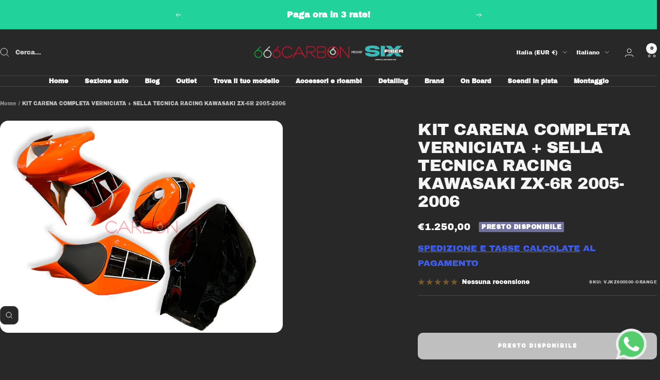

--- FILE ---
content_type: text/html; charset=utf-8
request_url: https://666carbon.com/products/kit-carena-completa-verniciata-racing-vetroresina-kawasaki-zx-6r-2005-2006
body_size: 57370
content:
<!doctype html><html class="no-js" lang="it" dir="ltr">
  <head>
    <meta charset="utf-8">
    <meta name="viewport" content="width=device-width, initial-scale=1.0, height=device-height, minimum-scale=1.0, maximum-scale=1.0">
    <meta name="theme-color" content="#282828">

    <title>KIT CARENA COMPLETA VERNICIATA + SELLA TECNICA RACING KAWASAKI ZX-6R 2</title><meta name="description" content="carena zx6r, zx6r 2005, zx6r 2006, kawasaki zx6r, carena completa zx6r, carena racing zx6r, carena verniciata zx6r, kit carena zx6r, kit carene zx6r, carena pista zx6r, carena da corsa zx6r, carene moto zx6r, carene racing zx6r, sella zx6r, sella racing zx6r, sella tecnica zx6r, sella pista zx6r, sella zx6r 2005, sella zx6r 2006, seat zx6r, seat racing zx6r, foam zx6r, foam seat zx6r, neoprene zx6r, pad sella zx6r, seduta zx6r, kit carene pista, kit completo zx6r, carene sportive zx6r, sella sportiva zx6r, carene verniciate zx6r, racing kit zx6r, full kit zx6r, kawasaki zx6r 2005, kawasaki zx6r 2006, compatibile pista zx6r, compatibile racing zx6r, compatibile carene zx6r, sella compatibile zx6r, zx6r racing pack, zx6r pista pack, set carena zx6r, set completo zx6r, bodywork zx6r, fairings zx6r, zx6r fairing kit, zx6r technical seat, zx6r complete body kit, kit verniciato zx6r, kit tecnico zx6r"><link rel="canonical" href="https://666carbon.com/products/kit-carena-completa-verniciata-racing-vetroresina-kawasaki-zx-6r-2005-2006"><link rel="shortcut icon" href="//666carbon.com/cdn/shop/files/logo_666carbon_512x512_570bf85c-2456-4a02-9ae7-4d506d60622a.png?v=1716455816&width=96" type="image/png"><link rel="preconnect" href="https://cdn.shopify.com">
    <link rel="dns-prefetch" href="https://productreviews.shopifycdn.com">
    <link rel="dns-prefetch" href="https://www.google-analytics.com"><link rel="preconnect" href="https://fonts.shopifycdn.com" crossorigin><link rel="preload" as="style" href="//666carbon.com/cdn/shop/t/33/assets/theme.css?v=63478811914582994961764172579">
    <link rel="preload" as="script" href="//666carbon.com/cdn/shop/t/33/assets/vendor.js?v=32643890569905814191764172579">
    <link rel="preload" as="script" href="//666carbon.com/cdn/shop/t/33/assets/theme.js?v=13336148083894211201764172579"><link rel="preload" as="fetch" href="/products/kit-carena-completa-verniciata-racing-vetroresina-kawasaki-zx-6r-2005-2006.js" crossorigin><meta property="og:type" content="product">
  <meta property="og:title" content="KIT CARENA COMPLETA VERNICIATA + SELLA TECNICA RACING KAWASAKI ZX-6R 2005-2006">
  <meta property="product:price:amount" content="1.250,00">
  <meta property="product:price:currency" content="EUR">
  <meta property="product:availability" content="out of stock"><meta property="og:image" content="http://666carbon.com/cdn/shop/files/kawasakicarenedapistaverniciate.jpg?v=1711013094&width=1024">
  <meta property="og:image:secure_url" content="https://666carbon.com/cdn/shop/files/kawasakicarenedapistaverniciate.jpg?v=1711013094&width=1024">
  <meta property="og:image:width" content="800">
  <meta property="og:image:height" content="600"><meta property="og:description" content="carena zx6r, zx6r 2005, zx6r 2006, kawasaki zx6r, carena completa zx6r, carena racing zx6r, carena verniciata zx6r, kit carena zx6r, kit carene zx6r, carena pista zx6r, carena da corsa zx6r, carene moto zx6r, carene racing zx6r, sella zx6r, sella racing zx6r, sella tecnica zx6r, sella pista zx6r, sella zx6r 2005, sella zx6r 2006, seat zx6r, seat racing zx6r, foam zx6r, foam seat zx6r, neoprene zx6r, pad sella zx6r, seduta zx6r, kit carene pista, kit completo zx6r, carene sportive zx6r, sella sportiva zx6r, carene verniciate zx6r, racing kit zx6r, full kit zx6r, kawasaki zx6r 2005, kawasaki zx6r 2006, compatibile pista zx6r, compatibile racing zx6r, compatibile carene zx6r, sella compatibile zx6r, zx6r racing pack, zx6r pista pack, set carena zx6r, set completo zx6r, bodywork zx6r, fairings zx6r, zx6r fairing kit, zx6r technical seat, zx6r complete body kit, kit verniciato zx6r, kit tecnico zx6r"><meta property="og:url" content="https://666carbon.com/products/kit-carena-completa-verniciata-racing-vetroresina-kawasaki-zx-6r-2005-2006">
<meta property="og:site_name" content="666CARBON"><meta name="twitter:card" content="summary"><meta name="twitter:title" content="KIT CARENA COMPLETA VERNICIATA + SELLA TECNICA RACING KAWASAKI ZX-6R 2005-2006">
  <meta name="twitter:description" content="Per un corretto montaggio dei nostri articoli, si consiglia di rivolgersi sempre a meccanici qualificati con esperienza nel settore motociclistico racing, pista, corse o motociclismo agonistico. 666CARBON non si assume responsabilità per il montaggio privato. Si consiglia il fissaggio dei nostri componenti in carbonio (da parte di personale competente) con silicone trasparente, biadesivo, fascette e dove possibile viti originali, innesti o agganci della moto. 666CARBON s.r.l.s. si riserva di NON rispondere legalmente di un eventuale utilizzo improprio dei prodotti venduti, o del loro errato montaggio.TAGS: carena zx6r, zx6r 2005, zx6r 2006, kawasaki zx6r, carena completa zx6r, carena racing zx6r, carena verniciata zx6r, kit carena zx6r, kit carene zx6r, carena pista zx6r, carena da corsa zx6r, carene moto zx6r, carene racing zx6r, sella zx6r, sella racing zx6r, sella tecnica zx6r, sella pista zx6r, sella zx6r 2005, sella zx6r 2006, seat zx6r,"><meta name="twitter:image" content="https://666carbon.com/cdn/shop/files/kawasakicarenedapistaverniciate.jpg?v=1711013094&width=1200">
  <meta name="twitter:image:alt" content="">
    <script type="application/ld+json">{"@context":"http:\/\/schema.org\/","@id":"\/products\/kit-carena-completa-verniciata-racing-vetroresina-kawasaki-zx-6r-2005-2006#product","@type":"Product","brand":{"@type":"Brand","name":"666CARBON"},"category":"Telaio e parti della carrozzeria di veicoli a motore","description":"Per un corretto montaggio dei nostri articoli, si consiglia di rivolgersi sempre a meccanici qualificati con esperienza nel settore motociclistico racing, pista, corse o motociclismo agonistico. 666CARBON non si assume responsabilità per il montaggio privato. Si consiglia il fissaggio dei nostri componenti in carbonio (da parte di personale competente) con silicone trasparente, biadesivo, fascette e dove possibile viti originali, innesti o agganci della moto. 666CARBON s.r.l.s. si riserva di NON rispondere legalmente di un eventuale utilizzo improprio dei prodotti venduti, o del loro errato montaggio.TAGS: carena zx6r, zx6r 2005, zx6r 2006, kawasaki zx6r, carena completa zx6r, carena racing zx6r, carena verniciata zx6r, kit carena zx6r, kit carene zx6r, carena pista zx6r, carena da corsa zx6r, carene moto zx6r, carene racing zx6r, sella zx6r, sella racing zx6r, sella tecnica zx6r, sella pista zx6r, sella zx6r 2005, sella zx6r 2006, seat zx6r, seat racing zx6r, foam zx6r, foam seat zx6r, neoprene zx6r, pad sella zx6r, seduta zx6r, kit carene pista, kit completo zx6r, carene sportive zx6r, sella sportiva zx6r, carene verniciate zx6r, racing kit zx6r, full kit zx6r, kawasaki zx6r 2005, kawasaki zx6r 2006, compatibile pista zx6r, compatibile racing zx6r, compatibile carene zx6r, sella compatibile zx6r, zx6r racing pack, zx6r pista pack, set carena zx6r, set completo zx6r, bodywork zx6r, fairings zx6r, zx6r fairing kit, zx6r technical seat, zx6r complete body kit, kit verniciato zx6r, kit tecnico zx6r.","image":"https:\/\/666carbon.com\/cdn\/shop\/files\/kawasakicarenedapistaverniciate.jpg?v=1711013094\u0026width=1920","name":"KIT CARENA COMPLETA VERNICIATA + SELLA TECNICA RACING KAWASAKI ZX-6R 2005-2006","offers":{"@id":"\/products\/kit-carena-completa-verniciata-racing-vetroresina-kawasaki-zx-6r-2005-2006?variant=45346550219018#offer","@type":"Offer","availability":"http:\/\/schema.org\/OutOfStock","price":"1250.00","priceCurrency":"EUR","url":"https:\/\/666carbon.com\/products\/kit-carena-completa-verniciata-racing-vetroresina-kawasaki-zx-6r-2005-2006?variant=45346550219018"},"sku":"VJKZ600500-ORANGE","url":"https:\/\/666carbon.com\/products\/kit-carena-completa-verniciata-racing-vetroresina-kawasaki-zx-6r-2005-2006"}</script><script type="application/ld+json">
  {
    "@context": "https://schema.org",
    "@type": "BreadcrumbList",
    "itemListElement": [{
        "@type": "ListItem",
        "position": 1,
        "name": "Home",
        "item": "https://666carbon.com"
      },{
            "@type": "ListItem",
            "position": 2,
            "name": "KIT CARENA COMPLETA VERNICIATA + SELLA TECNICA RACING KAWASAKI ZX-6R 2005-2006",
            "item": "https://666carbon.com/products/kit-carena-completa-verniciata-racing-vetroresina-kawasaki-zx-6r-2005-2006"
          }]
  }
</script>
    <link rel="preload" href="//666carbon.com/cdn/fonts/archivo_black/archivoblack_n4.b08d53f45e5ceb17a38677219b15fcdd9c5f3519.woff2" as="font" type="font/woff2" crossorigin><link rel="preload" href="//666carbon.com/cdn/fonts/archivo_black/archivoblack_n4.b08d53f45e5ceb17a38677219b15fcdd9c5f3519.woff2" as="font" type="font/woff2" crossorigin><style>
  /* Typography (heading) */
  @font-face {
  font-family: "Archivo Black";
  font-weight: 400;
  font-style: normal;
  font-display: swap;
  src: url("//666carbon.com/cdn/fonts/archivo_black/archivoblack_n4.b08d53f45e5ceb17a38677219b15fcdd9c5f3519.woff2") format("woff2"),
       url("//666carbon.com/cdn/fonts/archivo_black/archivoblack_n4.f60f1927c27470e666802dedb7cb371f393082b1.woff") format("woff");
}

/* Typography (body) */
  @font-face {
  font-family: "Archivo Black";
  font-weight: 400;
  font-style: normal;
  font-display: swap;
  src: url("//666carbon.com/cdn/fonts/archivo_black/archivoblack_n4.b08d53f45e5ceb17a38677219b15fcdd9c5f3519.woff2") format("woff2"),
       url("//666carbon.com/cdn/fonts/archivo_black/archivoblack_n4.f60f1927c27470e666802dedb7cb371f393082b1.woff") format("woff");
}

:root {--heading-color: 245, 245, 245;
    --text-color: 255, 255, 255;
    --background: 40, 40, 40;
    --secondary-background: 191, 191, 191;
    --border-color: 72, 72, 72;
    --border-color-darker: 126, 126, 126;
    --success-color: 46, 158, 123;
    --success-background: 41, 64, 57;
    --error-color: 222, 42, 42;
    --error-background: 53, 40, 40;
    --primary-button-background: 64, 93, 230;
    --primary-button-text-color: 255, 255, 255;
    --secondary-button-background: 243, 255, 52;
    --secondary-button-text-color: 40, 40, 40;
    --product-star-rating: 246, 164, 41;
    --product-on-sale-accent: 64, 93, 230;
    --product-sold-out-accent: 111, 113, 155;
    --product-custom-label-background: 64, 93, 230;
    --product-custom-label-text-color: 255, 255, 255;
    --product-custom-label-2-background: 243, 255, 52;
    --product-custom-label-2-text-color: 0, 0, 0;
    --product-low-stock-text-color: 64, 93, 230;
    --product-in-stock-text-color: 46, 158, 123;
    --loading-bar-background: 255, 255, 255;

    /* We duplicate some "base" colors as root colors, which is useful to use on drawer elements or popover without. Those should not be overridden to avoid issues */
    --root-heading-color: 245, 245, 245;
    --root-text-color: 255, 255, 255;
    --root-background: 40, 40, 40;
    --root-border-color: 72, 72, 72;
    --root-primary-button-background: 64, 93, 230;
    --root-primary-button-text-color: 255, 255, 255;

    --base-font-size: 12px;
    --heading-font-family: "Archivo Black", sans-serif;
    --heading-font-weight: 400;
    --heading-font-style: normal;
    --heading-text-transform: uppercase;
    --text-font-family: "Archivo Black", sans-serif;
    --text-font-weight: 400;
    --text-font-style: normal;
    --text-font-bold-weight: 700;

    /* Typography (font size) */
    --heading-xxsmall-font-size: 10px;
    --heading-xsmall-font-size: 10px;
    --heading-small-font-size: 11px;
    --heading-large-font-size: 32px;
    --heading-h1-font-size: 32px;
    --heading-h2-font-size: 28px;
    --heading-h3-font-size: 26px;
    --heading-h4-font-size: 22px;
    --heading-h5-font-size: 18px;
    --heading-h6-font-size: 16px;

    /* Control the look and feel of the theme by changing radius of various elements */
    --button-border-radius: 10px;
    --block-border-radius: 32px;
    --block-border-radius-reduced: 16px;
    --color-swatch-border-radius: 100%;

    /* Button size */
    --button-height: 48px;
    --button-small-height: 40px;

    /* Form related */
    --form-input-field-height: 48px;
    --form-input-gap: 16px;
    --form-submit-margin: 24px;

    /* Product listing related variables */
    --product-list-block-spacing: 32px;

    /* Video related */
    --play-button-background: 40, 40, 40;
    --play-button-arrow: 255, 255, 255;

    /* RTL support */
    --transform-logical-flip: 1;
    --transform-origin-start: left;
    --transform-origin-end: right;

    /* Other */
    --zoom-cursor-svg-url: url(//666carbon.com/cdn/shop/t/33/assets/zoom-cursor.svg?v=103008120619175274911764172617);
    --arrow-right-svg-url: url(//666carbon.com/cdn/shop/t/33/assets/arrow-right.svg?v=167887600042378381231764172618);
    --arrow-left-svg-url: url(//666carbon.com/cdn/shop/t/33/assets/arrow-left.svg?v=125399661088869467541764172618);

    /* Some useful variables that we can reuse in our CSS. Some explanation are needed for some of them:
       - container-max-width-minus-gutters: represents the container max width without the edge gutters
       - container-outer-width: considering the screen width, represent all the space outside the container
       - container-outer-margin: same as container-outer-width but get set to 0 inside a container
       - container-inner-width: the effective space inside the container (minus gutters)
       - grid-column-width: represents the width of a single column of the grid
       - vertical-breather: this is a variable that defines the global "spacing" between sections, and inside the section
                            to create some "breath" and minimum spacing
     */
    --container-max-width: 1600px;
    --container-gutter: 24px;
    --container-max-width-minus-gutters: calc(var(--container-max-width) - (var(--container-gutter)) * 2);
    --container-outer-width: max(calc((100vw - var(--container-max-width-minus-gutters)) / 2), var(--container-gutter));
    --container-outer-margin: var(--container-outer-width);
    --container-inner-width: calc(100vw - var(--container-outer-width) * 2);

    --grid-column-count: 10;
    --grid-gap: 24px;
    --grid-column-width: calc((100vw - var(--container-outer-width) * 2 - var(--grid-gap) * (var(--grid-column-count) - 1)) / var(--grid-column-count));

    --vertical-breather: 28px;
    --vertical-breather-tight: 28px;

    /* Shopify related variables */
    --payment-terms-background-color: #282828;
  }

  @media screen and (min-width: 741px) {
    :root {
      --container-gutter: 40px;
      --grid-column-count: 20;
      --vertical-breather: 40px;
      --vertical-breather-tight: 40px;

      /* Typography (font size) */
      --heading-xsmall-font-size: 11px;
      --heading-small-font-size: 12px;
      --heading-large-font-size: 48px;
      --heading-h1-font-size: 48px;
      --heading-h2-font-size: 36px;
      --heading-h3-font-size: 30px;
      --heading-h4-font-size: 22px;
      --heading-h5-font-size: 18px;
      --heading-h6-font-size: 16px;

      /* Form related */
      --form-input-field-height: 52px;
      --form-submit-margin: 32px;

      /* Button size */
      --button-height: 52px;
      --button-small-height: 44px;
    }
  }

  @media screen and (min-width: 1200px) {
    :root {
      --vertical-breather: 48px;
      --vertical-breather-tight: 48px;
      --product-list-block-spacing: 48px;

      /* Typography */
      --heading-large-font-size: 58px;
      --heading-h1-font-size: 50px;
      --heading-h2-font-size: 44px;
      --heading-h3-font-size: 32px;
      --heading-h4-font-size: 26px;
      --heading-h5-font-size: 22px;
      --heading-h6-font-size: 16px;
    }
  }

  @media screen and (min-width: 1600px) {
    :root {
      --vertical-breather: 48px;
      --vertical-breather-tight: 48px;
    }
  }
</style>
    <script>
  // This allows to expose several variables to the global scope, to be used in scripts
  window.themeVariables = {
    settings: {
      direction: "ltr",
      pageType: "product",
      cartCount: 0,
      moneyFormat: "€{{amount_with_comma_separator}}",
      moneyWithCurrencyFormat: "€{{amount_with_comma_separator}} EUR",
      showVendor: false,
      discountMode: "percentage",
      currencyCodeEnabled: false,
      cartType: "message",
      cartCurrency: "EUR",
      mobileZoomFactor: 2.5
    },

    routes: {
      host: "666carbon.com",
      rootUrl: "\/",
      rootUrlWithoutSlash: '',
      cartUrl: "\/cart",
      cartAddUrl: "\/cart\/add",
      cartChangeUrl: "\/cart\/change",
      searchUrl: "\/search",
      predictiveSearchUrl: "\/search\/suggest",
      productRecommendationsUrl: "\/recommendations\/products"
    },

    strings: {
      accessibilityDelete: "Cancella",
      accessibilityClose: "Chiudere",
      collectionSoldOut: "PRESTO DISPONIBILE",
      collectionDiscount: "Risparmia @savings@",
      productSalePrice: "Prezzo di vendita",
      productRegularPrice: "Prezzo regolare",
      productFormUnavailable: "Non disponibile",
      productFormSoldOut: "Presto disponibile",
      productFormPreOrder: "Preordinare",
      productFormAddToCart: "Aggiungi",
      searchNoResults: "Nessun risultato è stato trovato.",
      searchNewSearch: "Nuova ricerca",
      searchProducts: "Prodotti",
      searchArticles: "Blog post",
      searchPages: "Pagine",
      searchCollections: "Collezioni",
      cartViewCart: "Vai al carrello",
      cartItemAdded: "Prodotto aggiunto al tuo carrello !",
      cartItemAddedShort: "Prodotto aggiunto !",
      cartAddOrderNote: "AGGIUNGI NOTA ALL\u0026#39;ORDINE",
      cartEditOrderNote: "Modifica nota dell\u0026#39;ordine",
      shippingEstimatorNoResults: "Siamo spiacenti, non spediamo al tuo indirizzo.",
      shippingEstimatorOneResult: "C\u0026#39;è una tariffa di spedizione per il tuo indirizzo :",
      shippingEstimatorMultipleResults: "Ci sono diverse tariffe di spedizione per il tuo indirizzo :",
      shippingEstimatorError: "Si sono verificati uno o più errori durante il recupero delle tariffe di spedizione :"
    },

    libs: {
      flickity: "\/\/666carbon.com\/cdn\/shop\/t\/33\/assets\/flickity.js?v=176646718982628074891764172579",
      photoswipe: "\/\/666carbon.com\/cdn\/shop\/t\/33\/assets\/photoswipe.js?v=132268647426145925301764172579",
      qrCode: "\/\/666carbon.com\/cdn\/shopifycloud\/storefront\/assets\/themes_support\/vendor\/qrcode-3f2b403b.js"
    },

    breakpoints: {
      phone: 'screen and (max-width: 740px)',
      tablet: 'screen and (min-width: 741px) and (max-width: 999px)',
      tabletAndUp: 'screen and (min-width: 741px)',
      pocket: 'screen and (max-width: 999px)',
      lap: 'screen and (min-width: 1000px) and (max-width: 1199px)',
      lapAndUp: 'screen and (min-width: 1000px)',
      desktop: 'screen and (min-width: 1200px)',
      wide: 'screen and (min-width: 1400px)'
    }
  };

  window.addEventListener('pageshow', async () => {
    const cartContent = await (await fetch(`${window.themeVariables.routes.cartUrl}.js`, {cache: 'reload'})).json();
    document.documentElement.dispatchEvent(new CustomEvent('cart:refresh', {detail: {cart: cartContent}}));
  });

  if ('noModule' in HTMLScriptElement.prototype) {
    // Old browsers (like IE) that does not support module will be considered as if not executing JS at all
    document.documentElement.className = document.documentElement.className.replace('no-js', 'js');

    requestAnimationFrame(() => {
      const viewportHeight = (window.visualViewport ? window.visualViewport.height : document.documentElement.clientHeight);
      document.documentElement.style.setProperty('--window-height',viewportHeight + 'px');
    });
  }// We save the product ID in local storage to be eventually used for recently viewed section
    try {
      const items = JSON.parse(localStorage.getItem('theme:recently-viewed-products') || '[]');

      // We check if the current product already exists, and if it does not, we add it at the start
      if (!items.includes(8482887467274)) {
        items.unshift(8482887467274);
      }

      localStorage.setItem('theme:recently-viewed-products', JSON.stringify(items.slice(0, 20)));
    } catch (e) {
      // Safari in private mode does not allow setting item, we silently fail
    }</script>

    <link rel="stylesheet" href="//666carbon.com/cdn/shop/t/33/assets/theme.css?v=63478811914582994961764172579">

    <script src="//666carbon.com/cdn/shop/t/33/assets/vendor.js?v=32643890569905814191764172579" defer></script>
    <script src="//666carbon.com/cdn/shop/t/33/assets/theme.js?v=13336148083894211201764172579" defer></script>
    <script src="//666carbon.com/cdn/shop/t/33/assets/custom.js?v=167639537848865775061764172579" defer></script>

    <script>window.performance && window.performance.mark && window.performance.mark('shopify.content_for_header.start');</script><meta name="google-site-verification" content="aNYqjHPmtbnx5S_6SRAY2WUKvHYo569DlUfe1rkddog">
<meta id="shopify-digital-wallet" name="shopify-digital-wallet" content="/69914427658/digital_wallets/dialog">
<meta name="shopify-checkout-api-token" content="f4d6d2e80eb1e5f78ee18e775c9a25b8">
<meta id="in-context-paypal-metadata" data-shop-id="69914427658" data-venmo-supported="false" data-environment="production" data-locale="it_IT" data-paypal-v4="true" data-currency="EUR">
<link rel="alternate" hreflang="x-default" href="https://666carbon.com/products/kit-carena-completa-verniciata-racing-vetroresina-kawasaki-zx-6r-2005-2006">
<link rel="alternate" hreflang="it" href="https://666carbon.com/products/kit-carena-completa-verniciata-racing-vetroresina-kawasaki-zx-6r-2005-2006">
<link rel="alternate" hreflang="en" href="https://666carbon.com/en/products/complete-fiberglass-racing-fairing-kit-kawasaki-zx-6r-2005-2007">
<link rel="alternate" hreflang="fr" href="https://666carbon.com/fr/products/kit-complet-de-carenage-racing-en-fibre-de-verre-kawasaki-zx-6r-2005-2007">
<link rel="alternate" hreflang="es" href="https://666carbon.com/es/products/kit-carenado-racing-completo-de-fibra-de-vidrio-kawasaki-zx-6r-2005-2007">
<link rel="alternate" hreflang="de" href="https://666carbon.com/de/products/komplettes-fiberglas-rennverkleidungs-kit-kawasaki-zx-6r-2005-2007">
<link rel="alternate" hreflang="en-KR" href="https://666carbon.com/en-kr/products/complete-fiberglass-racing-fairing-kit-kawasaki-zx-6r-2005-2007">
<link rel="alternate" hreflang="fr-KR" href="https://666carbon.com/fr-kr/products/kit-complet-de-carenage-racing-en-fibre-de-verre-kawasaki-zx-6r-2005-2007">
<link rel="alternate" hreflang="es-KR" href="https://666carbon.com/es-kr/products/kit-carenado-racing-completo-de-fibra-de-vidrio-kawasaki-zx-6r-2005-2007">
<link rel="alternate" hreflang="de-KR" href="https://666carbon.com/de-kr/products/komplettes-fiberglas-rennverkleidungs-kit-kawasaki-zx-6r-2005-2007">
<link rel="alternate" hreflang="it-KR" href="https://666carbon.com/it-kr/products/kit-carena-completa-verniciata-racing-vetroresina-kawasaki-zx-6r-2005-2006">
<link rel="alternate" hreflang="en-AT" href="https://666carbon.com/en-eu/products/complete-fiberglass-racing-fairing-kit-kawasaki-zx-6r-2005-2007">
<link rel="alternate" hreflang="fr-AT" href="https://666carbon.com/fr-eu/products/kit-complet-de-carenage-racing-en-fibre-de-verre-kawasaki-zx-6r-2005-2007">
<link rel="alternate" hreflang="es-AT" href="https://666carbon.com/es-eu/products/kit-carenado-racing-completo-de-fibra-de-vidrio-kawasaki-zx-6r-2005-2007">
<link rel="alternate" hreflang="de-AT" href="https://666carbon.com/de-eu/products/komplettes-fiberglas-rennverkleidungs-kit-kawasaki-zx-6r-2005-2007">
<link rel="alternate" hreflang="it-AT" href="https://666carbon.com/it-eu/products/kit-carena-completa-verniciata-racing-vetroresina-kawasaki-zx-6r-2005-2006">
<link rel="alternate" hreflang="en-BE" href="https://666carbon.com/en-eu/products/complete-fiberglass-racing-fairing-kit-kawasaki-zx-6r-2005-2007">
<link rel="alternate" hreflang="fr-BE" href="https://666carbon.com/fr-eu/products/kit-complet-de-carenage-racing-en-fibre-de-verre-kawasaki-zx-6r-2005-2007">
<link rel="alternate" hreflang="es-BE" href="https://666carbon.com/es-eu/products/kit-carenado-racing-completo-de-fibra-de-vidrio-kawasaki-zx-6r-2005-2007">
<link rel="alternate" hreflang="de-BE" href="https://666carbon.com/de-eu/products/komplettes-fiberglas-rennverkleidungs-kit-kawasaki-zx-6r-2005-2007">
<link rel="alternate" hreflang="it-BE" href="https://666carbon.com/it-eu/products/kit-carena-completa-verniciata-racing-vetroresina-kawasaki-zx-6r-2005-2006">
<link rel="alternate" hreflang="en-BG" href="https://666carbon.com/en-eu/products/complete-fiberglass-racing-fairing-kit-kawasaki-zx-6r-2005-2007">
<link rel="alternate" hreflang="fr-BG" href="https://666carbon.com/fr-eu/products/kit-complet-de-carenage-racing-en-fibre-de-verre-kawasaki-zx-6r-2005-2007">
<link rel="alternate" hreflang="es-BG" href="https://666carbon.com/es-eu/products/kit-carenado-racing-completo-de-fibra-de-vidrio-kawasaki-zx-6r-2005-2007">
<link rel="alternate" hreflang="de-BG" href="https://666carbon.com/de-eu/products/komplettes-fiberglas-rennverkleidungs-kit-kawasaki-zx-6r-2005-2007">
<link rel="alternate" hreflang="it-BG" href="https://666carbon.com/it-eu/products/kit-carena-completa-verniciata-racing-vetroresina-kawasaki-zx-6r-2005-2006">
<link rel="alternate" hreflang="en-HR" href="https://666carbon.com/en-eu/products/complete-fiberglass-racing-fairing-kit-kawasaki-zx-6r-2005-2007">
<link rel="alternate" hreflang="fr-HR" href="https://666carbon.com/fr-eu/products/kit-complet-de-carenage-racing-en-fibre-de-verre-kawasaki-zx-6r-2005-2007">
<link rel="alternate" hreflang="es-HR" href="https://666carbon.com/es-eu/products/kit-carenado-racing-completo-de-fibra-de-vidrio-kawasaki-zx-6r-2005-2007">
<link rel="alternate" hreflang="de-HR" href="https://666carbon.com/de-eu/products/komplettes-fiberglas-rennverkleidungs-kit-kawasaki-zx-6r-2005-2007">
<link rel="alternate" hreflang="it-HR" href="https://666carbon.com/it-eu/products/kit-carena-completa-verniciata-racing-vetroresina-kawasaki-zx-6r-2005-2006">
<link rel="alternate" hreflang="en-CY" href="https://666carbon.com/en-eu/products/complete-fiberglass-racing-fairing-kit-kawasaki-zx-6r-2005-2007">
<link rel="alternate" hreflang="fr-CY" href="https://666carbon.com/fr-eu/products/kit-complet-de-carenage-racing-en-fibre-de-verre-kawasaki-zx-6r-2005-2007">
<link rel="alternate" hreflang="es-CY" href="https://666carbon.com/es-eu/products/kit-carenado-racing-completo-de-fibra-de-vidrio-kawasaki-zx-6r-2005-2007">
<link rel="alternate" hreflang="de-CY" href="https://666carbon.com/de-eu/products/komplettes-fiberglas-rennverkleidungs-kit-kawasaki-zx-6r-2005-2007">
<link rel="alternate" hreflang="it-CY" href="https://666carbon.com/it-eu/products/kit-carena-completa-verniciata-racing-vetroresina-kawasaki-zx-6r-2005-2006">
<link rel="alternate" hreflang="en-CZ" href="https://666carbon.com/en-eu/products/complete-fiberglass-racing-fairing-kit-kawasaki-zx-6r-2005-2007">
<link rel="alternate" hreflang="fr-CZ" href="https://666carbon.com/fr-eu/products/kit-complet-de-carenage-racing-en-fibre-de-verre-kawasaki-zx-6r-2005-2007">
<link rel="alternate" hreflang="es-CZ" href="https://666carbon.com/es-eu/products/kit-carenado-racing-completo-de-fibra-de-vidrio-kawasaki-zx-6r-2005-2007">
<link rel="alternate" hreflang="de-CZ" href="https://666carbon.com/de-eu/products/komplettes-fiberglas-rennverkleidungs-kit-kawasaki-zx-6r-2005-2007">
<link rel="alternate" hreflang="it-CZ" href="https://666carbon.com/it-eu/products/kit-carena-completa-verniciata-racing-vetroresina-kawasaki-zx-6r-2005-2006">
<link rel="alternate" hreflang="en-DE" href="https://666carbon.com/en-eu/products/complete-fiberglass-racing-fairing-kit-kawasaki-zx-6r-2005-2007">
<link rel="alternate" hreflang="fr-DE" href="https://666carbon.com/fr-eu/products/kit-complet-de-carenage-racing-en-fibre-de-verre-kawasaki-zx-6r-2005-2007">
<link rel="alternate" hreflang="es-DE" href="https://666carbon.com/es-eu/products/kit-carenado-racing-completo-de-fibra-de-vidrio-kawasaki-zx-6r-2005-2007">
<link rel="alternate" hreflang="de-DE" href="https://666carbon.com/de-eu/products/komplettes-fiberglas-rennverkleidungs-kit-kawasaki-zx-6r-2005-2007">
<link rel="alternate" hreflang="it-DE" href="https://666carbon.com/it-eu/products/kit-carena-completa-verniciata-racing-vetroresina-kawasaki-zx-6r-2005-2006">
<link rel="alternate" hreflang="en-DK" href="https://666carbon.com/en-eu/products/complete-fiberglass-racing-fairing-kit-kawasaki-zx-6r-2005-2007">
<link rel="alternate" hreflang="fr-DK" href="https://666carbon.com/fr-eu/products/kit-complet-de-carenage-racing-en-fibre-de-verre-kawasaki-zx-6r-2005-2007">
<link rel="alternate" hreflang="es-DK" href="https://666carbon.com/es-eu/products/kit-carenado-racing-completo-de-fibra-de-vidrio-kawasaki-zx-6r-2005-2007">
<link rel="alternate" hreflang="de-DK" href="https://666carbon.com/de-eu/products/komplettes-fiberglas-rennverkleidungs-kit-kawasaki-zx-6r-2005-2007">
<link rel="alternate" hreflang="it-DK" href="https://666carbon.com/it-eu/products/kit-carena-completa-verniciata-racing-vetroresina-kawasaki-zx-6r-2005-2006">
<link rel="alternate" hreflang="en-EE" href="https://666carbon.com/en-eu/products/complete-fiberglass-racing-fairing-kit-kawasaki-zx-6r-2005-2007">
<link rel="alternate" hreflang="fr-EE" href="https://666carbon.com/fr-eu/products/kit-complet-de-carenage-racing-en-fibre-de-verre-kawasaki-zx-6r-2005-2007">
<link rel="alternate" hreflang="es-EE" href="https://666carbon.com/es-eu/products/kit-carenado-racing-completo-de-fibra-de-vidrio-kawasaki-zx-6r-2005-2007">
<link rel="alternate" hreflang="de-EE" href="https://666carbon.com/de-eu/products/komplettes-fiberglas-rennverkleidungs-kit-kawasaki-zx-6r-2005-2007">
<link rel="alternate" hreflang="it-EE" href="https://666carbon.com/it-eu/products/kit-carena-completa-verniciata-racing-vetroresina-kawasaki-zx-6r-2005-2006">
<link rel="alternate" hreflang="en-FI" href="https://666carbon.com/en-eu/products/complete-fiberglass-racing-fairing-kit-kawasaki-zx-6r-2005-2007">
<link rel="alternate" hreflang="fr-FI" href="https://666carbon.com/fr-eu/products/kit-complet-de-carenage-racing-en-fibre-de-verre-kawasaki-zx-6r-2005-2007">
<link rel="alternate" hreflang="es-FI" href="https://666carbon.com/es-eu/products/kit-carenado-racing-completo-de-fibra-de-vidrio-kawasaki-zx-6r-2005-2007">
<link rel="alternate" hreflang="de-FI" href="https://666carbon.com/de-eu/products/komplettes-fiberglas-rennverkleidungs-kit-kawasaki-zx-6r-2005-2007">
<link rel="alternate" hreflang="it-FI" href="https://666carbon.com/it-eu/products/kit-carena-completa-verniciata-racing-vetroresina-kawasaki-zx-6r-2005-2006">
<link rel="alternate" hreflang="en-FR" href="https://666carbon.com/en-eu/products/complete-fiberglass-racing-fairing-kit-kawasaki-zx-6r-2005-2007">
<link rel="alternate" hreflang="fr-FR" href="https://666carbon.com/fr-eu/products/kit-complet-de-carenage-racing-en-fibre-de-verre-kawasaki-zx-6r-2005-2007">
<link rel="alternate" hreflang="es-FR" href="https://666carbon.com/es-eu/products/kit-carenado-racing-completo-de-fibra-de-vidrio-kawasaki-zx-6r-2005-2007">
<link rel="alternate" hreflang="de-FR" href="https://666carbon.com/de-eu/products/komplettes-fiberglas-rennverkleidungs-kit-kawasaki-zx-6r-2005-2007">
<link rel="alternate" hreflang="it-FR" href="https://666carbon.com/it-eu/products/kit-carena-completa-verniciata-racing-vetroresina-kawasaki-zx-6r-2005-2006">
<link rel="alternate" hreflang="en-GR" href="https://666carbon.com/en-eu/products/complete-fiberglass-racing-fairing-kit-kawasaki-zx-6r-2005-2007">
<link rel="alternate" hreflang="fr-GR" href="https://666carbon.com/fr-eu/products/kit-complet-de-carenage-racing-en-fibre-de-verre-kawasaki-zx-6r-2005-2007">
<link rel="alternate" hreflang="es-GR" href="https://666carbon.com/es-eu/products/kit-carenado-racing-completo-de-fibra-de-vidrio-kawasaki-zx-6r-2005-2007">
<link rel="alternate" hreflang="de-GR" href="https://666carbon.com/de-eu/products/komplettes-fiberglas-rennverkleidungs-kit-kawasaki-zx-6r-2005-2007">
<link rel="alternate" hreflang="it-GR" href="https://666carbon.com/it-eu/products/kit-carena-completa-verniciata-racing-vetroresina-kawasaki-zx-6r-2005-2006">
<link rel="alternate" hreflang="en-HU" href="https://666carbon.com/en-eu/products/complete-fiberglass-racing-fairing-kit-kawasaki-zx-6r-2005-2007">
<link rel="alternate" hreflang="fr-HU" href="https://666carbon.com/fr-eu/products/kit-complet-de-carenage-racing-en-fibre-de-verre-kawasaki-zx-6r-2005-2007">
<link rel="alternate" hreflang="es-HU" href="https://666carbon.com/es-eu/products/kit-carenado-racing-completo-de-fibra-de-vidrio-kawasaki-zx-6r-2005-2007">
<link rel="alternate" hreflang="de-HU" href="https://666carbon.com/de-eu/products/komplettes-fiberglas-rennverkleidungs-kit-kawasaki-zx-6r-2005-2007">
<link rel="alternate" hreflang="it-HU" href="https://666carbon.com/it-eu/products/kit-carena-completa-verniciata-racing-vetroresina-kawasaki-zx-6r-2005-2006">
<link rel="alternate" hreflang="en-IE" href="https://666carbon.com/en-eu/products/complete-fiberglass-racing-fairing-kit-kawasaki-zx-6r-2005-2007">
<link rel="alternate" hreflang="fr-IE" href="https://666carbon.com/fr-eu/products/kit-complet-de-carenage-racing-en-fibre-de-verre-kawasaki-zx-6r-2005-2007">
<link rel="alternate" hreflang="es-IE" href="https://666carbon.com/es-eu/products/kit-carenado-racing-completo-de-fibra-de-vidrio-kawasaki-zx-6r-2005-2007">
<link rel="alternate" hreflang="de-IE" href="https://666carbon.com/de-eu/products/komplettes-fiberglas-rennverkleidungs-kit-kawasaki-zx-6r-2005-2007">
<link rel="alternate" hreflang="it-IE" href="https://666carbon.com/it-eu/products/kit-carena-completa-verniciata-racing-vetroresina-kawasaki-zx-6r-2005-2006">
<link rel="alternate" hreflang="en-LV" href="https://666carbon.com/en-eu/products/complete-fiberglass-racing-fairing-kit-kawasaki-zx-6r-2005-2007">
<link rel="alternate" hreflang="fr-LV" href="https://666carbon.com/fr-eu/products/kit-complet-de-carenage-racing-en-fibre-de-verre-kawasaki-zx-6r-2005-2007">
<link rel="alternate" hreflang="es-LV" href="https://666carbon.com/es-eu/products/kit-carenado-racing-completo-de-fibra-de-vidrio-kawasaki-zx-6r-2005-2007">
<link rel="alternate" hreflang="de-LV" href="https://666carbon.com/de-eu/products/komplettes-fiberglas-rennverkleidungs-kit-kawasaki-zx-6r-2005-2007">
<link rel="alternate" hreflang="it-LV" href="https://666carbon.com/it-eu/products/kit-carena-completa-verniciata-racing-vetroresina-kawasaki-zx-6r-2005-2006">
<link rel="alternate" hreflang="en-LT" href="https://666carbon.com/en-eu/products/complete-fiberglass-racing-fairing-kit-kawasaki-zx-6r-2005-2007">
<link rel="alternate" hreflang="fr-LT" href="https://666carbon.com/fr-eu/products/kit-complet-de-carenage-racing-en-fibre-de-verre-kawasaki-zx-6r-2005-2007">
<link rel="alternate" hreflang="es-LT" href="https://666carbon.com/es-eu/products/kit-carenado-racing-completo-de-fibra-de-vidrio-kawasaki-zx-6r-2005-2007">
<link rel="alternate" hreflang="de-LT" href="https://666carbon.com/de-eu/products/komplettes-fiberglas-rennverkleidungs-kit-kawasaki-zx-6r-2005-2007">
<link rel="alternate" hreflang="it-LT" href="https://666carbon.com/it-eu/products/kit-carena-completa-verniciata-racing-vetroresina-kawasaki-zx-6r-2005-2006">
<link rel="alternate" hreflang="en-LU" href="https://666carbon.com/en-eu/products/complete-fiberglass-racing-fairing-kit-kawasaki-zx-6r-2005-2007">
<link rel="alternate" hreflang="fr-LU" href="https://666carbon.com/fr-eu/products/kit-complet-de-carenage-racing-en-fibre-de-verre-kawasaki-zx-6r-2005-2007">
<link rel="alternate" hreflang="es-LU" href="https://666carbon.com/es-eu/products/kit-carenado-racing-completo-de-fibra-de-vidrio-kawasaki-zx-6r-2005-2007">
<link rel="alternate" hreflang="de-LU" href="https://666carbon.com/de-eu/products/komplettes-fiberglas-rennverkleidungs-kit-kawasaki-zx-6r-2005-2007">
<link rel="alternate" hreflang="it-LU" href="https://666carbon.com/it-eu/products/kit-carena-completa-verniciata-racing-vetroresina-kawasaki-zx-6r-2005-2006">
<link rel="alternate" hreflang="en-MT" href="https://666carbon.com/en-eu/products/complete-fiberglass-racing-fairing-kit-kawasaki-zx-6r-2005-2007">
<link rel="alternate" hreflang="fr-MT" href="https://666carbon.com/fr-eu/products/kit-complet-de-carenage-racing-en-fibre-de-verre-kawasaki-zx-6r-2005-2007">
<link rel="alternate" hreflang="es-MT" href="https://666carbon.com/es-eu/products/kit-carenado-racing-completo-de-fibra-de-vidrio-kawasaki-zx-6r-2005-2007">
<link rel="alternate" hreflang="de-MT" href="https://666carbon.com/de-eu/products/komplettes-fiberglas-rennverkleidungs-kit-kawasaki-zx-6r-2005-2007">
<link rel="alternate" hreflang="it-MT" href="https://666carbon.com/it-eu/products/kit-carena-completa-verniciata-racing-vetroresina-kawasaki-zx-6r-2005-2006">
<link rel="alternate" hreflang="en-NL" href="https://666carbon.com/en-eu/products/complete-fiberglass-racing-fairing-kit-kawasaki-zx-6r-2005-2007">
<link rel="alternate" hreflang="fr-NL" href="https://666carbon.com/fr-eu/products/kit-complet-de-carenage-racing-en-fibre-de-verre-kawasaki-zx-6r-2005-2007">
<link rel="alternate" hreflang="es-NL" href="https://666carbon.com/es-eu/products/kit-carenado-racing-completo-de-fibra-de-vidrio-kawasaki-zx-6r-2005-2007">
<link rel="alternate" hreflang="de-NL" href="https://666carbon.com/de-eu/products/komplettes-fiberglas-rennverkleidungs-kit-kawasaki-zx-6r-2005-2007">
<link rel="alternate" hreflang="it-NL" href="https://666carbon.com/it-eu/products/kit-carena-completa-verniciata-racing-vetroresina-kawasaki-zx-6r-2005-2006">
<link rel="alternate" hreflang="en-PL" href="https://666carbon.com/en-eu/products/complete-fiberglass-racing-fairing-kit-kawasaki-zx-6r-2005-2007">
<link rel="alternate" hreflang="fr-PL" href="https://666carbon.com/fr-eu/products/kit-complet-de-carenage-racing-en-fibre-de-verre-kawasaki-zx-6r-2005-2007">
<link rel="alternate" hreflang="es-PL" href="https://666carbon.com/es-eu/products/kit-carenado-racing-completo-de-fibra-de-vidrio-kawasaki-zx-6r-2005-2007">
<link rel="alternate" hreflang="de-PL" href="https://666carbon.com/de-eu/products/komplettes-fiberglas-rennverkleidungs-kit-kawasaki-zx-6r-2005-2007">
<link rel="alternate" hreflang="it-PL" href="https://666carbon.com/it-eu/products/kit-carena-completa-verniciata-racing-vetroresina-kawasaki-zx-6r-2005-2006">
<link rel="alternate" hreflang="en-PT" href="https://666carbon.com/en-eu/products/complete-fiberglass-racing-fairing-kit-kawasaki-zx-6r-2005-2007">
<link rel="alternate" hreflang="fr-PT" href="https://666carbon.com/fr-eu/products/kit-complet-de-carenage-racing-en-fibre-de-verre-kawasaki-zx-6r-2005-2007">
<link rel="alternate" hreflang="es-PT" href="https://666carbon.com/es-eu/products/kit-carenado-racing-completo-de-fibra-de-vidrio-kawasaki-zx-6r-2005-2007">
<link rel="alternate" hreflang="de-PT" href="https://666carbon.com/de-eu/products/komplettes-fiberglas-rennverkleidungs-kit-kawasaki-zx-6r-2005-2007">
<link rel="alternate" hreflang="it-PT" href="https://666carbon.com/it-eu/products/kit-carena-completa-verniciata-racing-vetroresina-kawasaki-zx-6r-2005-2006">
<link rel="alternate" hreflang="en-RO" href="https://666carbon.com/en-eu/products/complete-fiberglass-racing-fairing-kit-kawasaki-zx-6r-2005-2007">
<link rel="alternate" hreflang="fr-RO" href="https://666carbon.com/fr-eu/products/kit-complet-de-carenage-racing-en-fibre-de-verre-kawasaki-zx-6r-2005-2007">
<link rel="alternate" hreflang="es-RO" href="https://666carbon.com/es-eu/products/kit-carenado-racing-completo-de-fibra-de-vidrio-kawasaki-zx-6r-2005-2007">
<link rel="alternate" hreflang="de-RO" href="https://666carbon.com/de-eu/products/komplettes-fiberglas-rennverkleidungs-kit-kawasaki-zx-6r-2005-2007">
<link rel="alternate" hreflang="it-RO" href="https://666carbon.com/it-eu/products/kit-carena-completa-verniciata-racing-vetroresina-kawasaki-zx-6r-2005-2006">
<link rel="alternate" hreflang="en-SK" href="https://666carbon.com/en-eu/products/complete-fiberglass-racing-fairing-kit-kawasaki-zx-6r-2005-2007">
<link rel="alternate" hreflang="fr-SK" href="https://666carbon.com/fr-eu/products/kit-complet-de-carenage-racing-en-fibre-de-verre-kawasaki-zx-6r-2005-2007">
<link rel="alternate" hreflang="es-SK" href="https://666carbon.com/es-eu/products/kit-carenado-racing-completo-de-fibra-de-vidrio-kawasaki-zx-6r-2005-2007">
<link rel="alternate" hreflang="de-SK" href="https://666carbon.com/de-eu/products/komplettes-fiberglas-rennverkleidungs-kit-kawasaki-zx-6r-2005-2007">
<link rel="alternate" hreflang="it-SK" href="https://666carbon.com/it-eu/products/kit-carena-completa-verniciata-racing-vetroresina-kawasaki-zx-6r-2005-2006">
<link rel="alternate" hreflang="en-SI" href="https://666carbon.com/en-eu/products/complete-fiberglass-racing-fairing-kit-kawasaki-zx-6r-2005-2007">
<link rel="alternate" hreflang="fr-SI" href="https://666carbon.com/fr-eu/products/kit-complet-de-carenage-racing-en-fibre-de-verre-kawasaki-zx-6r-2005-2007">
<link rel="alternate" hreflang="es-SI" href="https://666carbon.com/es-eu/products/kit-carenado-racing-completo-de-fibra-de-vidrio-kawasaki-zx-6r-2005-2007">
<link rel="alternate" hreflang="de-SI" href="https://666carbon.com/de-eu/products/komplettes-fiberglas-rennverkleidungs-kit-kawasaki-zx-6r-2005-2007">
<link rel="alternate" hreflang="it-SI" href="https://666carbon.com/it-eu/products/kit-carena-completa-verniciata-racing-vetroresina-kawasaki-zx-6r-2005-2006">
<link rel="alternate" hreflang="en-ES" href="https://666carbon.com/en-eu/products/complete-fiberglass-racing-fairing-kit-kawasaki-zx-6r-2005-2007">
<link rel="alternate" hreflang="fr-ES" href="https://666carbon.com/fr-eu/products/kit-complet-de-carenage-racing-en-fibre-de-verre-kawasaki-zx-6r-2005-2007">
<link rel="alternate" hreflang="es-ES" href="https://666carbon.com/es-eu/products/kit-carenado-racing-completo-de-fibra-de-vidrio-kawasaki-zx-6r-2005-2007">
<link rel="alternate" hreflang="de-ES" href="https://666carbon.com/de-eu/products/komplettes-fiberglas-rennverkleidungs-kit-kawasaki-zx-6r-2005-2007">
<link rel="alternate" hreflang="it-ES" href="https://666carbon.com/it-eu/products/kit-carena-completa-verniciata-racing-vetroresina-kawasaki-zx-6r-2005-2006">
<link rel="alternate" hreflang="en-SE" href="https://666carbon.com/en-eu/products/complete-fiberglass-racing-fairing-kit-kawasaki-zx-6r-2005-2007">
<link rel="alternate" hreflang="fr-SE" href="https://666carbon.com/fr-eu/products/kit-complet-de-carenage-racing-en-fibre-de-verre-kawasaki-zx-6r-2005-2007">
<link rel="alternate" hreflang="es-SE" href="https://666carbon.com/es-eu/products/kit-carenado-racing-completo-de-fibra-de-vidrio-kawasaki-zx-6r-2005-2007">
<link rel="alternate" hreflang="de-SE" href="https://666carbon.com/de-eu/products/komplettes-fiberglas-rennverkleidungs-kit-kawasaki-zx-6r-2005-2007">
<link rel="alternate" hreflang="it-SE" href="https://666carbon.com/it-eu/products/kit-carena-completa-verniciata-racing-vetroresina-kawasaki-zx-6r-2005-2006">
<link rel="alternate" hreflang="en-RS" href="https://666carbon.com/en-eu/products/complete-fiberglass-racing-fairing-kit-kawasaki-zx-6r-2005-2007">
<link rel="alternate" hreflang="fr-RS" href="https://666carbon.com/fr-eu/products/kit-complet-de-carenage-racing-en-fibre-de-verre-kawasaki-zx-6r-2005-2007">
<link rel="alternate" hreflang="es-RS" href="https://666carbon.com/es-eu/products/kit-carenado-racing-completo-de-fibra-de-vidrio-kawasaki-zx-6r-2005-2007">
<link rel="alternate" hreflang="de-RS" href="https://666carbon.com/de-eu/products/komplettes-fiberglas-rennverkleidungs-kit-kawasaki-zx-6r-2005-2007">
<link rel="alternate" hreflang="it-RS" href="https://666carbon.com/it-eu/products/kit-carena-completa-verniciata-racing-vetroresina-kawasaki-zx-6r-2005-2006">
<link rel="alternate" type="application/json+oembed" href="https://666carbon.com/products/kit-carena-completa-verniciata-racing-vetroresina-kawasaki-zx-6r-2005-2006.oembed">
<script async="async" src="/checkouts/internal/preloads.js?locale=it-IT"></script>
<link rel="preconnect" href="https://shop.app" crossorigin="anonymous">
<script async="async" src="https://shop.app/checkouts/internal/preloads.js?locale=it-IT&shop_id=69914427658" crossorigin="anonymous"></script>
<script id="apple-pay-shop-capabilities" type="application/json">{"shopId":69914427658,"countryCode":"IT","currencyCode":"EUR","merchantCapabilities":["supports3DS"],"merchantId":"gid:\/\/shopify\/Shop\/69914427658","merchantName":"666CARBON","requiredBillingContactFields":["postalAddress","email","phone"],"requiredShippingContactFields":["postalAddress","email","phone"],"shippingType":"shipping","supportedNetworks":["visa","maestro","masterCard","amex"],"total":{"type":"pending","label":"666CARBON","amount":"1.00"},"shopifyPaymentsEnabled":true,"supportsSubscriptions":true}</script>
<script id="shopify-features" type="application/json">{"accessToken":"f4d6d2e80eb1e5f78ee18e775c9a25b8","betas":["rich-media-storefront-analytics"],"domain":"666carbon.com","predictiveSearch":true,"shopId":69914427658,"locale":"it"}</script>
<script>var Shopify = Shopify || {};
Shopify.shop = "666carbon.myshopify.com";
Shopify.locale = "it";
Shopify.currency = {"active":"EUR","rate":"1.0"};
Shopify.country = "IT";
Shopify.theme = {"name":"Updated 26-11-25","id":186098483466,"schema_name":"Focal","schema_version":"12.7.1","theme_store_id":714,"role":"main"};
Shopify.theme.handle = "null";
Shopify.theme.style = {"id":null,"handle":null};
Shopify.cdnHost = "666carbon.com/cdn";
Shopify.routes = Shopify.routes || {};
Shopify.routes.root = "/";</script>
<script type="module">!function(o){(o.Shopify=o.Shopify||{}).modules=!0}(window);</script>
<script>!function(o){function n(){var o=[];function n(){o.push(Array.prototype.slice.apply(arguments))}return n.q=o,n}var t=o.Shopify=o.Shopify||{};t.loadFeatures=n(),t.autoloadFeatures=n()}(window);</script>
<script>
  window.ShopifyPay = window.ShopifyPay || {};
  window.ShopifyPay.apiHost = "shop.app\/pay";
  window.ShopifyPay.redirectState = null;
</script>
<script id="shop-js-analytics" type="application/json">{"pageType":"product"}</script>
<script defer="defer" async type="module" src="//666carbon.com/cdn/shopifycloud/shop-js/modules/v2/client.init-shop-cart-sync_DXGljDCh.it.esm.js"></script>
<script defer="defer" async type="module" src="//666carbon.com/cdn/shopifycloud/shop-js/modules/v2/chunk.common_Dby6QE3M.esm.js"></script>
<script type="module">
  await import("//666carbon.com/cdn/shopifycloud/shop-js/modules/v2/client.init-shop-cart-sync_DXGljDCh.it.esm.js");
await import("//666carbon.com/cdn/shopifycloud/shop-js/modules/v2/chunk.common_Dby6QE3M.esm.js");

  window.Shopify.SignInWithShop?.initShopCartSync?.({"fedCMEnabled":true,"windoidEnabled":true});

</script>
<script>
  window.Shopify = window.Shopify || {};
  if (!window.Shopify.featureAssets) window.Shopify.featureAssets = {};
  window.Shopify.featureAssets['shop-js'] = {"shop-cart-sync":["modules/v2/client.shop-cart-sync_CuycFFQA.it.esm.js","modules/v2/chunk.common_Dby6QE3M.esm.js"],"init-fed-cm":["modules/v2/client.init-fed-cm_BNG5oyTN.it.esm.js","modules/v2/chunk.common_Dby6QE3M.esm.js"],"shop-button":["modules/v2/client.shop-button_CYDCs7np.it.esm.js","modules/v2/chunk.common_Dby6QE3M.esm.js"],"init-windoid":["modules/v2/client.init-windoid_CIyZw0nM.it.esm.js","modules/v2/chunk.common_Dby6QE3M.esm.js"],"shop-cash-offers":["modules/v2/client.shop-cash-offers_CcSAlF98.it.esm.js","modules/v2/chunk.common_Dby6QE3M.esm.js","modules/v2/chunk.modal_D1Buujso.esm.js"],"shop-toast-manager":["modules/v2/client.shop-toast-manager_BX7Boar6.it.esm.js","modules/v2/chunk.common_Dby6QE3M.esm.js"],"init-shop-email-lookup-coordinator":["modules/v2/client.init-shop-email-lookup-coordinator_9H--u2Oq.it.esm.js","modules/v2/chunk.common_Dby6QE3M.esm.js"],"pay-button":["modules/v2/client.pay-button_Dij3AEMZ.it.esm.js","modules/v2/chunk.common_Dby6QE3M.esm.js"],"avatar":["modules/v2/client.avatar_BTnouDA3.it.esm.js"],"init-shop-cart-sync":["modules/v2/client.init-shop-cart-sync_DXGljDCh.it.esm.js","modules/v2/chunk.common_Dby6QE3M.esm.js"],"shop-login-button":["modules/v2/client.shop-login-button_CQ3q_nN6.it.esm.js","modules/v2/chunk.common_Dby6QE3M.esm.js","modules/v2/chunk.modal_D1Buujso.esm.js"],"init-customer-accounts-sign-up":["modules/v2/client.init-customer-accounts-sign-up_BnxtNv5b.it.esm.js","modules/v2/client.shop-login-button_CQ3q_nN6.it.esm.js","modules/v2/chunk.common_Dby6QE3M.esm.js","modules/v2/chunk.modal_D1Buujso.esm.js"],"init-shop-for-new-customer-accounts":["modules/v2/client.init-shop-for-new-customer-accounts_CKlpbIAZ.it.esm.js","modules/v2/client.shop-login-button_CQ3q_nN6.it.esm.js","modules/v2/chunk.common_Dby6QE3M.esm.js","modules/v2/chunk.modal_D1Buujso.esm.js"],"init-customer-accounts":["modules/v2/client.init-customer-accounts_BatGhs6N.it.esm.js","modules/v2/client.shop-login-button_CQ3q_nN6.it.esm.js","modules/v2/chunk.common_Dby6QE3M.esm.js","modules/v2/chunk.modal_D1Buujso.esm.js"],"shop-follow-button":["modules/v2/client.shop-follow-button_Drfnypl_.it.esm.js","modules/v2/chunk.common_Dby6QE3M.esm.js","modules/v2/chunk.modal_D1Buujso.esm.js"],"lead-capture":["modules/v2/client.lead-capture_C77H9ivN.it.esm.js","modules/v2/chunk.common_Dby6QE3M.esm.js","modules/v2/chunk.modal_D1Buujso.esm.js"],"checkout-modal":["modules/v2/client.checkout-modal_B3EdBKL4.it.esm.js","modules/v2/chunk.common_Dby6QE3M.esm.js","modules/v2/chunk.modal_D1Buujso.esm.js"],"shop-login":["modules/v2/client.shop-login_CkabS-Xl.it.esm.js","modules/v2/chunk.common_Dby6QE3M.esm.js","modules/v2/chunk.modal_D1Buujso.esm.js"],"payment-terms":["modules/v2/client.payment-terms_BgXoyFHX.it.esm.js","modules/v2/chunk.common_Dby6QE3M.esm.js","modules/v2/chunk.modal_D1Buujso.esm.js"]};
</script>
<script>(function() {
  var isLoaded = false;
  function asyncLoad() {
    if (isLoaded) return;
    isLoaded = true;
    var urls = ["https:\/\/tools.luckyorange.com\/core\/lo.js?site-id=5676aca0\u0026shop=666carbon.myshopify.com","https:\/\/woolyfeed-tags.nyc3.cdn.digitaloceanspaces.com\/666carbon.myshopify.com\/1727326309.js?shop=666carbon.myshopify.com","https:\/\/sdks.automizely.com\/conversions\/v1\/conversions.js?app_connection_id=15e37bfca86f4b67b1e0ed97a45271b9\u0026mapped_org_id=6f3e2e1f141cd0010fb82ecf3846ec3f_v1\u0026shop=666carbon.myshopify.com","https:\/\/wholesale.good-apps.co\/storage\/js\/goodpa_wholesale-666carbon.myshopify.com.js?ver=39\u0026shop=666carbon.myshopify.com","https:\/\/s3.eu-west-1.amazonaws.com\/production-klarna-il-shopify-osm\/0b7fe7c4a98ef8166eeafee767bc667686567a25\/666carbon.myshopify.com-1764172758245.js?shop=666carbon.myshopify.com"];
    for (var i = 0; i < urls.length; i++) {
      var s = document.createElement('script');
      s.type = 'text/javascript';
      s.async = true;
      s.src = urls[i];
      var x = document.getElementsByTagName('script')[0];
      x.parentNode.insertBefore(s, x);
    }
  };
  if(window.attachEvent) {
    window.attachEvent('onload', asyncLoad);
  } else {
    window.addEventListener('load', asyncLoad, false);
  }
})();</script>
<script id="__st">var __st={"a":69914427658,"offset":3600,"reqid":"1350fb61-2562-458d-8364-dc00364e1d5d-1769031878","pageurl":"666carbon.com\/products\/kit-carena-completa-verniciata-racing-vetroresina-kawasaki-zx-6r-2005-2006","u":"bdee34a17e1e","p":"product","rtyp":"product","rid":8482887467274};</script>
<script>window.ShopifyPaypalV4VisibilityTracking = true;</script>
<script id="captcha-bootstrap">!function(){'use strict';const t='contact',e='account',n='new_comment',o=[[t,t],['blogs',n],['comments',n],[t,'customer']],c=[[e,'customer_login'],[e,'guest_login'],[e,'recover_customer_password'],[e,'create_customer']],r=t=>t.map((([t,e])=>`form[action*='/${t}']:not([data-nocaptcha='true']) input[name='form_type'][value='${e}']`)).join(','),a=t=>()=>t?[...document.querySelectorAll(t)].map((t=>t.form)):[];function s(){const t=[...o],e=r(t);return a(e)}const i='password',u='form_key',d=['recaptcha-v3-token','g-recaptcha-response','h-captcha-response',i],f=()=>{try{return window.sessionStorage}catch{return}},m='__shopify_v',_=t=>t.elements[u];function p(t,e,n=!1){try{const o=window.sessionStorage,c=JSON.parse(o.getItem(e)),{data:r}=function(t){const{data:e,action:n}=t;return t[m]||n?{data:e,action:n}:{data:t,action:n}}(c);for(const[e,n]of Object.entries(r))t.elements[e]&&(t.elements[e].value=n);n&&o.removeItem(e)}catch(o){console.error('form repopulation failed',{error:o})}}const l='form_type',E='cptcha';function T(t){t.dataset[E]=!0}const w=window,h=w.document,L='Shopify',v='ce_forms',y='captcha';let A=!1;((t,e)=>{const n=(g='f06e6c50-85a8-45c8-87d0-21a2b65856fe',I='https://cdn.shopify.com/shopifycloud/storefront-forms-hcaptcha/ce_storefront_forms_captcha_hcaptcha.v1.5.2.iife.js',D={infoText:'Protetto da hCaptcha',privacyText:'Privacy',termsText:'Termini'},(t,e,n)=>{const o=w[L][v],c=o.bindForm;if(c)return c(t,g,e,D).then(n);var r;o.q.push([[t,g,e,D],n]),r=I,A||(h.body.append(Object.assign(h.createElement('script'),{id:'captcha-provider',async:!0,src:r})),A=!0)});var g,I,D;w[L]=w[L]||{},w[L][v]=w[L][v]||{},w[L][v].q=[],w[L][y]=w[L][y]||{},w[L][y].protect=function(t,e){n(t,void 0,e),T(t)},Object.freeze(w[L][y]),function(t,e,n,w,h,L){const[v,y,A,g]=function(t,e,n){const i=e?o:[],u=t?c:[],d=[...i,...u],f=r(d),m=r(i),_=r(d.filter((([t,e])=>n.includes(e))));return[a(f),a(m),a(_),s()]}(w,h,L),I=t=>{const e=t.target;return e instanceof HTMLFormElement?e:e&&e.form},D=t=>v().includes(t);t.addEventListener('submit',(t=>{const e=I(t);if(!e)return;const n=D(e)&&!e.dataset.hcaptchaBound&&!e.dataset.recaptchaBound,o=_(e),c=g().includes(e)&&(!o||!o.value);(n||c)&&t.preventDefault(),c&&!n&&(function(t){try{if(!f())return;!function(t){const e=f();if(!e)return;const n=_(t);if(!n)return;const o=n.value;o&&e.removeItem(o)}(t);const e=Array.from(Array(32),(()=>Math.random().toString(36)[2])).join('');!function(t,e){_(t)||t.append(Object.assign(document.createElement('input'),{type:'hidden',name:u})),t.elements[u].value=e}(t,e),function(t,e){const n=f();if(!n)return;const o=[...t.querySelectorAll(`input[type='${i}']`)].map((({name:t})=>t)),c=[...d,...o],r={};for(const[a,s]of new FormData(t).entries())c.includes(a)||(r[a]=s);n.setItem(e,JSON.stringify({[m]:1,action:t.action,data:r}))}(t,e)}catch(e){console.error('failed to persist form',e)}}(e),e.submit())}));const S=(t,e)=>{t&&!t.dataset[E]&&(n(t,e.some((e=>e===t))),T(t))};for(const o of['focusin','change'])t.addEventListener(o,(t=>{const e=I(t);D(e)&&S(e,y())}));const B=e.get('form_key'),M=e.get(l),P=B&&M;t.addEventListener('DOMContentLoaded',(()=>{const t=y();if(P)for(const e of t)e.elements[l].value===M&&p(e,B);[...new Set([...A(),...v().filter((t=>'true'===t.dataset.shopifyCaptcha))])].forEach((e=>S(e,t)))}))}(h,new URLSearchParams(w.location.search),n,t,e,['guest_login'])})(!0,!0)}();</script>
<script integrity="sha256-4kQ18oKyAcykRKYeNunJcIwy7WH5gtpwJnB7kiuLZ1E=" data-source-attribution="shopify.loadfeatures" defer="defer" src="//666carbon.com/cdn/shopifycloud/storefront/assets/storefront/load_feature-a0a9edcb.js" crossorigin="anonymous"></script>
<script crossorigin="anonymous" defer="defer" src="//666carbon.com/cdn/shopifycloud/storefront/assets/shopify_pay/storefront-65b4c6d7.js?v=20250812"></script>
<script data-source-attribution="shopify.dynamic_checkout.dynamic.init">var Shopify=Shopify||{};Shopify.PaymentButton=Shopify.PaymentButton||{isStorefrontPortableWallets:!0,init:function(){window.Shopify.PaymentButton.init=function(){};var t=document.createElement("script");t.src="https://666carbon.com/cdn/shopifycloud/portable-wallets/latest/portable-wallets.it.js",t.type="module",document.head.appendChild(t)}};
</script>
<script data-source-attribution="shopify.dynamic_checkout.buyer_consent">
  function portableWalletsHideBuyerConsent(e){var t=document.getElementById("shopify-buyer-consent"),n=document.getElementById("shopify-subscription-policy-button");t&&n&&(t.classList.add("hidden"),t.setAttribute("aria-hidden","true"),n.removeEventListener("click",e))}function portableWalletsShowBuyerConsent(e){var t=document.getElementById("shopify-buyer-consent"),n=document.getElementById("shopify-subscription-policy-button");t&&n&&(t.classList.remove("hidden"),t.removeAttribute("aria-hidden"),n.addEventListener("click",e))}window.Shopify?.PaymentButton&&(window.Shopify.PaymentButton.hideBuyerConsent=portableWalletsHideBuyerConsent,window.Shopify.PaymentButton.showBuyerConsent=portableWalletsShowBuyerConsent);
</script>
<script>
  function portableWalletsCleanup(e){e&&e.src&&console.error("Failed to load portable wallets script "+e.src);var t=document.querySelectorAll("shopify-accelerated-checkout .shopify-payment-button__skeleton, shopify-accelerated-checkout-cart .wallet-cart-button__skeleton"),e=document.getElementById("shopify-buyer-consent");for(let e=0;e<t.length;e++)t[e].remove();e&&e.remove()}function portableWalletsNotLoadedAsModule(e){e instanceof ErrorEvent&&"string"==typeof e.message&&e.message.includes("import.meta")&&"string"==typeof e.filename&&e.filename.includes("portable-wallets")&&(window.removeEventListener("error",portableWalletsNotLoadedAsModule),window.Shopify.PaymentButton.failedToLoad=e,"loading"===document.readyState?document.addEventListener("DOMContentLoaded",window.Shopify.PaymentButton.init):window.Shopify.PaymentButton.init())}window.addEventListener("error",portableWalletsNotLoadedAsModule);
</script>

<script type="module" src="https://666carbon.com/cdn/shopifycloud/portable-wallets/latest/portable-wallets.it.js" onError="portableWalletsCleanup(this)" crossorigin="anonymous"></script>
<script nomodule>
  document.addEventListener("DOMContentLoaded", portableWalletsCleanup);
</script>

<link id="shopify-accelerated-checkout-styles" rel="stylesheet" media="screen" href="https://666carbon.com/cdn/shopifycloud/portable-wallets/latest/accelerated-checkout-backwards-compat.css" crossorigin="anonymous">
<style id="shopify-accelerated-checkout-cart">
        #shopify-buyer-consent {
  margin-top: 1em;
  display: inline-block;
  width: 100%;
}

#shopify-buyer-consent.hidden {
  display: none;
}

#shopify-subscription-policy-button {
  background: none;
  border: none;
  padding: 0;
  text-decoration: underline;
  font-size: inherit;
  cursor: pointer;
}

#shopify-subscription-policy-button::before {
  box-shadow: none;
}

      </style>

<script>window.performance && window.performance.mark && window.performance.mark('shopify.content_for_header.end');</script>
    <script type="text/javascript">
      var _iub = _iub || [];
      _iub.csConfiguration = {"siteId":3917526,"cookiePolicyId":96159157,"storage":{"useSiteId":true}};
      _iub.csLangConfiguration = {"it":{"cookiePolicyId":96159157},"en":{"cookiePolicyId":70580184}};
      </script>
      <script type="text/javascript" src="https://cs.iubenda.com/autoblocking/3917526.js"></script>
      <script type="text/javascript" src="//cdn.iubenda.com/cs/gpp/stub.js"></script>
      <script type="text/javascript" src="//cdn.iubenda.com/cs/iubenda_cs.js" charset="UTF-8" async></script>
  <!-- BEGIN app block: shopify://apps/cmp-insert-code/blocks/cmp-insert-code/78eb98c3-3331-4186-baf2-1c07c0f8c0d1 -->



    

<!-- END app block --><!-- BEGIN app block: shopify://apps/judge-me-reviews/blocks/judgeme_core/61ccd3b1-a9f2-4160-9fe9-4fec8413e5d8 --><!-- Start of Judge.me Core -->






<link rel="dns-prefetch" href="https://cdnwidget.judge.me">
<link rel="dns-prefetch" href="https://cdn.judge.me">
<link rel="dns-prefetch" href="https://cdn1.judge.me">
<link rel="dns-prefetch" href="https://api.judge.me">

<script data-cfasync='false' class='jdgm-settings-script'>window.jdgmSettings={"pagination":5,"disable_web_reviews":true,"badge_no_review_text":"Nessuna recensione","badge_n_reviews_text":"{{ n }} recensione/recensioni","hide_badge_preview_if_no_reviews":true,"badge_hide_text":false,"enforce_center_preview_badge":false,"widget_title":"Recensioni Clienti","widget_open_form_text":"Scrivi una recensione","widget_close_form_text":"Annulla recensione","widget_refresh_page_text":"Aggiorna pagina","widget_summary_text":"Basato su {{ number_of_reviews }} recensione/recensioni","widget_no_review_text":"Sii il primo a scrivere una recensione","widget_name_field_text":"Nome visualizzato","widget_verified_name_field_text":"Nome Verificato (pubblico)","widget_name_placeholder_text":"Nome visualizzato","widget_required_field_error_text":"Questo campo è obbligatorio.","widget_email_field_text":"Indirizzo email","widget_verified_email_field_text":"Email Verificata (privata, non può essere modificata)","widget_email_placeholder_text":"Il tuo indirizzo email","widget_email_field_error_text":"Inserisci un indirizzo email valido.","widget_rating_field_text":"Valutazione","widget_review_title_field_text":"Titolo Recensione","widget_review_title_placeholder_text":"Dai un titolo alla tua recensione","widget_review_body_field_text":"Contenuto della recensione","widget_review_body_placeholder_text":"Inizia a scrivere qui...","widget_pictures_field_text":"Foto/Video (opzionale)","widget_submit_review_text":"Invia Recensione","widget_submit_verified_review_text":"Invia Recensione Verificata","widget_submit_success_msg_with_auto_publish":"Grazie! Aggiorna la pagina tra qualche momento per vedere la tua recensione. Puoi rimuovere o modificare la tua recensione accedendo a \u003ca href='https://judge.me/login' target='_blank' rel='nofollow noopener'\u003eJudge.me\u003c/a\u003e","widget_submit_success_msg_no_auto_publish":"Grazie! La tua recensione sarà pubblicata non appena approvata dall'amministratore del negozio. Puoi rimuovere o modificare la tua recensione accedendo a \u003ca href='https://judge.me/login' target='_blank' rel='nofollow noopener'\u003eJudge.me\u003c/a\u003e","widget_show_default_reviews_out_of_total_text":"Visualizzazione di {{ n_reviews_shown }} su {{ n_reviews }} recensioni.","widget_show_all_link_text":"Mostra tutte","widget_show_less_link_text":"Mostra meno","widget_author_said_text":"{{ reviewer_name }} ha detto:","widget_days_text":"{{ n }} giorni fa","widget_weeks_text":"{{ n }} settimana/settimane fa","widget_months_text":"{{ n }} mese/mesi fa","widget_years_text":"{{ n }} anno/anni fa","widget_yesterday_text":"Ieri","widget_today_text":"Oggi","widget_replied_text":"\u003e\u003e {{ shop_name }} ha risposto:","widget_read_more_text":"Leggi di più","widget_reviewer_name_as_initial":"","widget_rating_filter_color":"#fbcd0a","widget_rating_filter_see_all_text":"Vedi tutte le recensioni","widget_sorting_most_recent_text":"Più Recenti","widget_sorting_highest_rating_text":"Valutazione Più Alta","widget_sorting_lowest_rating_text":"Valutazione Più Bassa","widget_sorting_with_pictures_text":"Solo Foto","widget_sorting_most_helpful_text":"Più Utili","widget_open_question_form_text":"Fai una domanda","widget_reviews_subtab_text":"Recensioni","widget_questions_subtab_text":"Domande","widget_question_label_text":"Domanda","widget_answer_label_text":"Risposta","widget_question_placeholder_text":"Scrivi la tua domanda qui","widget_submit_question_text":"Invia Domanda","widget_question_submit_success_text":"Grazie per la tua domanda! Ti avviseremo quando riceverà una risposta.","verified_badge_text":"Verificato","verified_badge_bg_color":"","verified_badge_text_color":"","verified_badge_placement":"left-of-reviewer-name","widget_review_max_height":"","widget_hide_border":false,"widget_social_share":false,"widget_thumb":false,"widget_review_location_show":false,"widget_location_format":"","all_reviews_include_out_of_store_products":true,"all_reviews_out_of_store_text":"(fuori dal negozio)","all_reviews_pagination":100,"all_reviews_product_name_prefix_text":"su","enable_review_pictures":true,"enable_question_anwser":false,"widget_theme":"default","review_date_format":"mm/dd/yyyy","default_sort_method":"most-recent","widget_product_reviews_subtab_text":"Recensioni Prodotto","widget_shop_reviews_subtab_text":"Recensioni Negozio","widget_other_products_reviews_text":"Recensioni per altri prodotti","widget_store_reviews_subtab_text":"Recensioni negozio","widget_no_store_reviews_text":"Questo negozio non ha ricevuto ancora recensioni","widget_web_restriction_product_reviews_text":"Questo prodotto non ha ricevuto ancora recensioni","widget_no_items_text":"Nessun elemento trovato","widget_show_more_text":"Mostra di più","widget_write_a_store_review_text":"Scrivi una Recensione del Negozio","widget_other_languages_heading":"Recensioni in Altre Lingue","widget_translate_review_text":"Traduci recensione in {{ language }}","widget_translating_review_text":"Traduzione in corso...","widget_show_original_translation_text":"Mostra originale ({{ language }})","widget_translate_review_failed_text":"Impossibile tradurre la recensione.","widget_translate_review_retry_text":"Riprova","widget_translate_review_try_again_later_text":"Riprova più tardi","show_product_url_for_grouped_product":false,"widget_sorting_pictures_first_text":"Prima le Foto","show_pictures_on_all_rev_page_mobile":false,"show_pictures_on_all_rev_page_desktop":false,"floating_tab_hide_mobile_install_preference":false,"floating_tab_button_name":"★ Recensioni","floating_tab_title":"Lasciamo parlare i clienti per noi","floating_tab_button_color":"","floating_tab_button_background_color":"","floating_tab_url":"","floating_tab_url_enabled":false,"floating_tab_tab_style":"text","all_reviews_text_badge_text":"I clienti ci valutano {{ shop.metafields.judgeme.all_reviews_rating | round: 1 }}/5 basato su {{ shop.metafields.judgeme.all_reviews_count }} recensioni.","all_reviews_text_badge_text_branded_style":"{{ shop.metafields.judgeme.all_reviews_rating | round: 1 }} su 5 stelle basato su {{ shop.metafields.judgeme.all_reviews_count }} recensioni","is_all_reviews_text_badge_a_link":false,"show_stars_for_all_reviews_text_badge":false,"all_reviews_text_badge_url":"","all_reviews_text_style":"branded","all_reviews_text_color_style":"judgeme_brand_color","all_reviews_text_color":"#108474","all_reviews_text_show_jm_brand":true,"featured_carousel_show_header":true,"featured_carousel_title":"‎ ","testimonials_carousel_title":"I clienti ci dicono","videos_carousel_title":"Storie reali dei clienti","cards_carousel_title":"I clienti ci dicono","featured_carousel_count_text":"‎ ","featured_carousel_add_link_to_all_reviews_page":false,"featured_carousel_url":"","featured_carousel_show_images":true,"featured_carousel_autoslide_interval":5,"featured_carousel_arrows_on_the_sides":true,"featured_carousel_height":250,"featured_carousel_width":80,"featured_carousel_image_size":200,"featured_carousel_image_height":250,"featured_carousel_arrow_color":"#eeeeee","verified_count_badge_style":"branded","verified_count_badge_orientation":"horizontal","verified_count_badge_color_style":"judgeme_brand_color","verified_count_badge_color":"#108474","is_verified_count_badge_a_link":false,"verified_count_badge_url":"","verified_count_badge_show_jm_brand":true,"widget_rating_preset_default":5,"widget_first_sub_tab":"product-reviews","widget_show_histogram":true,"widget_histogram_use_custom_color":false,"widget_pagination_use_custom_color":false,"widget_star_use_custom_color":false,"widget_verified_badge_use_custom_color":false,"widget_write_review_use_custom_color":false,"picture_reminder_submit_button":"Upload Pictures","enable_review_videos":false,"mute_video_by_default":false,"widget_sorting_videos_first_text":"Prima i Video","widget_review_pending_text":"In attesa","featured_carousel_items_for_large_screen":4,"social_share_options_order":"Facebook,Twitter","remove_microdata_snippet":true,"disable_json_ld":false,"enable_json_ld_products":false,"preview_badge_show_question_text":false,"preview_badge_no_question_text":"Nessuna domanda","preview_badge_n_question_text":"{{ number_of_questions }} domanda/domande","qa_badge_show_icon":false,"qa_badge_position":"same-row","remove_judgeme_branding":false,"widget_add_search_bar":false,"widget_search_bar_placeholder":"Cerca","widget_sorting_verified_only_text":"Solo verificate","featured_carousel_theme":"aligned","featured_carousel_show_rating":true,"featured_carousel_show_title":true,"featured_carousel_show_body":true,"featured_carousel_show_date":true,"featured_carousel_show_reviewer":true,"featured_carousel_show_product":true,"featured_carousel_header_background_color":"#108474","featured_carousel_header_text_color":"#ffffff","featured_carousel_name_product_separator":"reviewed","featured_carousel_full_star_background":"#108474","featured_carousel_empty_star_background":"#dadada","featured_carousel_vertical_theme_background":"#f9fafb","featured_carousel_verified_badge_enable":true,"featured_carousel_verified_badge_color":"#108474","featured_carousel_border_style":"round","featured_carousel_review_line_length_limit":3,"featured_carousel_more_reviews_button_text":"Leggi più recensioni","featured_carousel_view_product_button_text":"Visualizza prodotto","all_reviews_page_load_reviews_on":"scroll","all_reviews_page_load_more_text":"Carica Altre Recensioni","disable_fb_tab_reviews":false,"enable_ajax_cdn_cache":false,"widget_advanced_speed_features":5,"widget_public_name_text":"visualizzato pubblicamente come","default_reviewer_name":"John Smith","default_reviewer_name_has_non_latin":true,"widget_reviewer_anonymous":"Anonimo","medals_widget_title":"Medaglie Recensioni Judge.me","medals_widget_background_color":"#f9fafb","medals_widget_position":"footer_all_pages","medals_widget_border_color":"#f9fafb","medals_widget_verified_text_position":"left","medals_widget_use_monochromatic_version":false,"medals_widget_elements_color":"#108474","show_reviewer_avatar":true,"widget_invalid_yt_video_url_error_text":"Non è un URL di video di YouTube","widget_max_length_field_error_text":"Inserisci al massimo {0} caratteri.","widget_show_country_flag":false,"widget_show_collected_via_shop_app":true,"widget_verified_by_shop_badge_style":"light","widget_verified_by_shop_text":"Verificato dal Negozio","widget_show_photo_gallery":false,"widget_load_with_code_splitting":true,"widget_ugc_install_preference":false,"widget_ugc_title":"Fatto da noi, Condiviso da te","widget_ugc_subtitle":"Taggaci per vedere la tua foto in evidenza nella nostra pagina","widget_ugc_arrows_color":"#ffffff","widget_ugc_primary_button_text":"Acquista Ora","widget_ugc_primary_button_background_color":"#108474","widget_ugc_primary_button_text_color":"#ffffff","widget_ugc_primary_button_border_width":"0","widget_ugc_primary_button_border_style":"none","widget_ugc_primary_button_border_color":"#108474","widget_ugc_primary_button_border_radius":"25","widget_ugc_secondary_button_text":"Carica Altro","widget_ugc_secondary_button_background_color":"#ffffff","widget_ugc_secondary_button_text_color":"#108474","widget_ugc_secondary_button_border_width":"2","widget_ugc_secondary_button_border_style":"solid","widget_ugc_secondary_button_border_color":"#108474","widget_ugc_secondary_button_border_radius":"25","widget_ugc_reviews_button_text":"Visualizza Recensioni","widget_ugc_reviews_button_background_color":"#ffffff","widget_ugc_reviews_button_text_color":"#108474","widget_ugc_reviews_button_border_width":"2","widget_ugc_reviews_button_border_style":"solid","widget_ugc_reviews_button_border_color":"#108474","widget_ugc_reviews_button_border_radius":"25","widget_ugc_reviews_button_link_to":"judgeme-reviews-page","widget_ugc_show_post_date":true,"widget_ugc_max_width":"800","widget_rating_metafield_value_type":true,"widget_primary_color":"#108474","widget_enable_secondary_color":false,"widget_secondary_color":"#edf5f5","widget_summary_average_rating_text":"{{ average_rating }} su 5","widget_media_grid_title":"Foto e video dei clienti","widget_media_grid_see_more_text":"Vedi altro","widget_round_style":false,"widget_show_product_medals":true,"widget_verified_by_judgeme_text":"Verificato da Judge.me","widget_show_store_medals":true,"widget_verified_by_judgeme_text_in_store_medals":"Verificato da Judge.me","widget_media_field_exceed_quantity_message":"Spiacenti, possiamo accettare solo {{ max_media }} per una recensione.","widget_media_field_exceed_limit_message":"{{ file_name }} è troppo grande, seleziona un {{ media_type }} inferiore a {{ size_limit }}MB.","widget_review_submitted_text":"Recensione Inviata!","widget_question_submitted_text":"Domanda Inviata!","widget_close_form_text_question":"Annulla","widget_write_your_answer_here_text":"Scrivi la tua risposta qui","widget_enabled_branded_link":true,"widget_show_collected_by_judgeme":true,"widget_reviewer_name_color":"","widget_write_review_text_color":"","widget_write_review_bg_color":"","widget_collected_by_judgeme_text":"raccolto da Judge.me","widget_pagination_type":"standard","widget_load_more_text":"Carica Altri","widget_load_more_color":"#108474","widget_full_review_text":"Recensione Completa","widget_read_more_reviews_text":"Leggi Più Recensioni","widget_read_questions_text":"Leggi Domande","widget_questions_and_answers_text":"Domande e Risposte","widget_verified_by_text":"Verificato da","widget_verified_text":"Verificato","widget_number_of_reviews_text":"{{ number_of_reviews }} recensioni","widget_back_button_text":"Indietro","widget_next_button_text":"Avanti","widget_custom_forms_filter_button":"Filtri","custom_forms_style":"horizontal","widget_show_review_information":false,"how_reviews_are_collected":"Come vengono raccolte le recensioni?","widget_show_review_keywords":false,"widget_gdpr_statement":"Come utilizziamo i tuoi dati: Ti contatteremo solo riguardo alla recensione che hai lasciato, e solo se necessario. Inviando la tua recensione, accetti i \u003ca href='https://judge.me/terms' target='_blank' rel='nofollow noopener'\u003etermini\u003c/a\u003e, le politiche sulla \u003ca href='https://judge.me/privacy' target='_blank' rel='nofollow noopener'\u003eprivacy\u003c/a\u003e e sul \u003ca href='https://judge.me/content-policy' target='_blank' rel='nofollow noopener'\u003econtenuto\u003c/a\u003e di Judge.me.","widget_multilingual_sorting_enabled":false,"widget_translate_review_content_enabled":false,"widget_translate_review_content_method":"manual","popup_widget_review_selection":"automatically_with_pictures","popup_widget_round_border_style":true,"popup_widget_show_title":true,"popup_widget_show_body":true,"popup_widget_show_reviewer":false,"popup_widget_show_product":true,"popup_widget_show_pictures":true,"popup_widget_use_review_picture":true,"popup_widget_show_on_home_page":true,"popup_widget_show_on_product_page":true,"popup_widget_show_on_collection_page":true,"popup_widget_show_on_cart_page":true,"popup_widget_position":"bottom_left","popup_widget_first_review_delay":5,"popup_widget_duration":5,"popup_widget_interval":5,"popup_widget_review_count":5,"popup_widget_hide_on_mobile":true,"review_snippet_widget_round_border_style":true,"review_snippet_widget_card_color":"#FFFFFF","review_snippet_widget_slider_arrows_background_color":"#FFFFFF","review_snippet_widget_slider_arrows_color":"#000000","review_snippet_widget_star_color":"#108474","show_product_variant":false,"all_reviews_product_variant_label_text":"Variante: ","widget_show_verified_branding":true,"widget_ai_summary_title":"I clienti dicono","widget_ai_summary_disclaimer":"Riepilogo delle recensioni alimentato dall'IA basato sulle recensioni recenti dei clienti","widget_show_ai_summary":false,"widget_show_ai_summary_bg":false,"widget_show_review_title_input":true,"redirect_reviewers_invited_via_email":"external_form","request_store_review_after_product_review":false,"request_review_other_products_in_order":false,"review_form_color_scheme":"default","review_form_corner_style":"square","review_form_star_color":{},"review_form_text_color":"#333333","review_form_background_color":"#ffffff","review_form_field_background_color":"#fafafa","review_form_button_color":{},"review_form_button_text_color":"#ffffff","review_form_modal_overlay_color":"#000000","review_content_screen_title_text":"Come valuteresti questo prodotto?","review_content_introduction_text":"Ci piacerebbe se condividessi qualcosa sulla tua esperienza.","store_review_form_title_text":"Come valuteresti questo negozio?","store_review_form_introduction_text":"Ci piacerebbe se condividessi qualcosa sulla tua esperienza.","show_review_guidance_text":true,"one_star_review_guidance_text":"Pessimo","five_star_review_guidance_text":"Ottimo","customer_information_screen_title_text":"Su di te","customer_information_introduction_text":"Per favore, raccontaci di più su di te.","custom_questions_screen_title_text":"La tua esperienza in dettaglio","custom_questions_introduction_text":"Ecco alcune domande per aiutarci a capire meglio la tua esperienza.","review_submitted_screen_title_text":"Grazie per la tua recensione!","review_submitted_screen_thank_you_text":"La stiamo elaborando e apparirà presto nel negozio.","review_submitted_screen_email_verification_text":"Per favore conferma il tuo indirizzo email cliccando sul link che ti abbiamo appena inviato. Questo ci aiuta a mantenere le recensioni autentiche.","review_submitted_request_store_review_text":"Vorresti condividere la tua esperienza di acquisto con noi?","review_submitted_review_other_products_text":"Vorresti recensire questi prodotti?","store_review_screen_title_text":"Vuoi condividere la tua esperienza di shopping con noi?","store_review_introduction_text":"Valutiamo la tua opinione e la usiamo per migliorare. Per favore condividi le tue opinioni o suggerimenti.","reviewer_media_screen_title_picture_text":"Condividi una foto","reviewer_media_introduction_picture_text":"Carica una foto per supportare la tua recensione.","reviewer_media_screen_title_video_text":"Condividi un video","reviewer_media_introduction_video_text":"Carica un video per supportare la tua recensione.","reviewer_media_screen_title_picture_or_video_text":"Condividi una foto o un video","reviewer_media_introduction_picture_or_video_text":"Carica una foto o un video per supportare la tua recensione.","reviewer_media_youtube_url_text":"Incolla qui il tuo URL Youtube","advanced_settings_next_step_button_text":"Avanti","advanced_settings_close_review_button_text":"Chiudi","modal_write_review_flow":false,"write_review_flow_required_text":"Obbligatorio","write_review_flow_privacy_message_text":"Respettiamo la tua privacy.","write_review_flow_anonymous_text":"Recensione anonima","write_review_flow_visibility_text":"Non sarà visibile per altri clienti.","write_review_flow_multiple_selection_help_text":"Seleziona quanti ne vuoi","write_review_flow_single_selection_help_text":"Seleziona una opzione","write_review_flow_required_field_error_text":"Questo campo è obbligatorio","write_review_flow_invalid_email_error_text":"Per favore inserisci un indirizzo email valido","write_review_flow_max_length_error_text":"Max. {{ max_length }} caratteri.","write_review_flow_media_upload_text":"\u003cb\u003eClicca per caricare\u003c/b\u003e o trascina e rilascia","write_review_flow_gdpr_statement":"Ti contatteremo solo riguardo alla tua recensione se necessario. Inviando la tua recensione, accetti i nostri \u003ca href='https://judge.me/terms' target='_blank' rel='nofollow noopener'\u003etermini e condizioni\u003c/a\u003e e la \u003ca href='https://judge.me/privacy' target='_blank' rel='nofollow noopener'\u003epolitica sulla privacy\u003c/a\u003e.","rating_only_reviews_enabled":false,"show_negative_reviews_help_screen":false,"new_review_flow_help_screen_rating_threshold":3,"negative_review_resolution_screen_title_text":"Raccontaci di più","negative_review_resolution_text":"La tua esperienza è importante per noi. Se ci sono stati problemi con il tuo acquisto, siamo qui per aiutarti. Non esitare a contattarci, ci piacerebbe avere l'opportunità di sistemare le cose.","negative_review_resolution_button_text":"Contattaci","negative_review_resolution_proceed_with_review_text":"Lascia una recensione","negative_review_resolution_subject":"Problema con l'acquisto da {{ shop_name }}.{{ order_name }}","preview_badge_collection_page_install_status":false,"widget_review_custom_css":"","preview_badge_custom_css":"","preview_badge_stars_count":"5-stars","featured_carousel_custom_css":"","floating_tab_custom_css":"","all_reviews_widget_custom_css":"","medals_widget_custom_css":"","verified_badge_custom_css":"","all_reviews_text_custom_css":"","transparency_badges_collected_via_store_invite":false,"transparency_badges_from_another_provider":false,"transparency_badges_collected_from_store_visitor":false,"transparency_badges_collected_by_verified_review_provider":false,"transparency_badges_earned_reward":false,"transparency_badges_collected_via_store_invite_text":"Recensione raccolta tramite invito al negozio","transparency_badges_from_another_provider_text":"Recensione raccolta da un altro provider","transparency_badges_collected_from_store_visitor_text":"Recensione raccolta da un visitatore del negozio","transparency_badges_written_in_google_text":"Recensione scritta in Google","transparency_badges_written_in_etsy_text":"Recensione scritta in Etsy","transparency_badges_written_in_shop_app_text":"Recensione scritta in Shop App","transparency_badges_earned_reward_text":"Recensione ha vinto un premio per un acquisto futuro","product_review_widget_per_page":10,"widget_store_review_label_text":"Recensione del negozio","checkout_comment_extension_title_on_product_page":"Customer Comments","checkout_comment_extension_num_latest_comment_show":5,"checkout_comment_extension_format":"name_and_timestamp","checkout_comment_customer_name":"last_initial","checkout_comment_comment_notification":true,"preview_badge_collection_page_install_preference":false,"preview_badge_home_page_install_preference":false,"preview_badge_product_page_install_preference":false,"review_widget_install_preference":"","review_carousel_install_preference":false,"floating_reviews_tab_install_preference":"none","verified_reviews_count_badge_install_preference":false,"all_reviews_text_install_preference":false,"review_widget_best_location":false,"judgeme_medals_install_preference":false,"review_widget_revamp_enabled":false,"review_widget_qna_enabled":false,"review_widget_header_theme":"minimal","review_widget_widget_title_enabled":true,"review_widget_header_text_size":"medium","review_widget_header_text_weight":"regular","review_widget_average_rating_style":"compact","review_widget_bar_chart_enabled":true,"review_widget_bar_chart_type":"numbers","review_widget_bar_chart_style":"standard","review_widget_expanded_media_gallery_enabled":false,"review_widget_reviews_section_theme":"standard","review_widget_image_style":"thumbnails","review_widget_review_image_ratio":"square","review_widget_stars_size":"medium","review_widget_verified_badge":"standard_text","review_widget_review_title_text_size":"medium","review_widget_review_text_size":"medium","review_widget_review_text_length":"medium","review_widget_number_of_columns_desktop":3,"review_widget_carousel_transition_speed":5,"review_widget_custom_questions_answers_display":"always","review_widget_button_text_color":"#FFFFFF","review_widget_text_color":"#000000","review_widget_lighter_text_color":"#7B7B7B","review_widget_corner_styling":"soft","review_widget_review_word_singular":"recensione","review_widget_review_word_plural":"recensioni","review_widget_voting_label":"Utile?","review_widget_shop_reply_label":"Risposta da {{ shop_name }}:","review_widget_filters_title":"Filtri","qna_widget_question_word_singular":"Domanda","qna_widget_question_word_plural":"Domande","qna_widget_answer_reply_label":"Risposta da {{ answerer_name }}:","qna_content_screen_title_text":"Pose una domanda su questo prodotto","qna_widget_question_required_field_error_text":"Per favore inserisci la tua domanda.","qna_widget_flow_gdpr_statement":"Ti contatteremo solo riguardo alla tua domanda se necessario. Inviando la tua domanda, accetti i nostri \u003ca href='https://judge.me/terms' target='_blank' rel='nofollow noopener'\u003etermini e condizioni\u003c/a\u003e e la \u003ca href='https://judge.me/privacy' target='_blank' rel='nofollow noopener'\u003epolitica sulla privacy\u003c/a\u003e.","qna_widget_question_submitted_text":"Grazie per la tua domanda!","qna_widget_close_form_text_question":"Chiudi","qna_widget_question_submit_success_text":"Ti invieremo un'email quando risponderemo alla tua domanda.","all_reviews_widget_v2025_enabled":false,"all_reviews_widget_v2025_header_theme":"default","all_reviews_widget_v2025_widget_title_enabled":true,"all_reviews_widget_v2025_header_text_size":"medium","all_reviews_widget_v2025_header_text_weight":"regular","all_reviews_widget_v2025_average_rating_style":"compact","all_reviews_widget_v2025_bar_chart_enabled":true,"all_reviews_widget_v2025_bar_chart_type":"numbers","all_reviews_widget_v2025_bar_chart_style":"standard","all_reviews_widget_v2025_expanded_media_gallery_enabled":false,"all_reviews_widget_v2025_show_store_medals":true,"all_reviews_widget_v2025_show_photo_gallery":true,"all_reviews_widget_v2025_show_review_keywords":false,"all_reviews_widget_v2025_show_ai_summary":false,"all_reviews_widget_v2025_show_ai_summary_bg":false,"all_reviews_widget_v2025_add_search_bar":false,"all_reviews_widget_v2025_default_sort_method":"most-recent","all_reviews_widget_v2025_reviews_per_page":10,"all_reviews_widget_v2025_reviews_section_theme":"default","all_reviews_widget_v2025_image_style":"thumbnails","all_reviews_widget_v2025_review_image_ratio":"square","all_reviews_widget_v2025_stars_size":"medium","all_reviews_widget_v2025_verified_badge":"bold_badge","all_reviews_widget_v2025_review_title_text_size":"medium","all_reviews_widget_v2025_review_text_size":"medium","all_reviews_widget_v2025_review_text_length":"medium","all_reviews_widget_v2025_number_of_columns_desktop":3,"all_reviews_widget_v2025_carousel_transition_speed":5,"all_reviews_widget_v2025_custom_questions_answers_display":"always","all_reviews_widget_v2025_show_product_variant":false,"all_reviews_widget_v2025_show_reviewer_avatar":true,"all_reviews_widget_v2025_reviewer_name_as_initial":"","all_reviews_widget_v2025_review_location_show":false,"all_reviews_widget_v2025_location_format":"","all_reviews_widget_v2025_show_country_flag":false,"all_reviews_widget_v2025_verified_by_shop_badge_style":"light","all_reviews_widget_v2025_social_share":false,"all_reviews_widget_v2025_social_share_options_order":"Facebook,Twitter,LinkedIn,Pinterest","all_reviews_widget_v2025_pagination_type":"standard","all_reviews_widget_v2025_button_text_color":"#FFFFFF","all_reviews_widget_v2025_text_color":"#000000","all_reviews_widget_v2025_lighter_text_color":"#7B7B7B","all_reviews_widget_v2025_corner_styling":"soft","all_reviews_widget_v2025_title":"Recensioni clienti","all_reviews_widget_v2025_ai_summary_title":"I clienti dicono di questo negozio","all_reviews_widget_v2025_no_review_text":"Sii il primo a scrivere una recensione","platform":"shopify","branding_url":"https://app.judge.me/reviews","branding_text":"Powered by Judge.me","locale":"en","reply_name":"666CARBON","widget_version":"3.0","footer":true,"autopublish":true,"review_dates":true,"enable_custom_form":false,"shop_locale":"it","enable_multi_locales_translations":false,"show_review_title_input":true,"review_verification_email_status":"always","can_be_branded":true,"reply_name_text":"666CARBON"};</script> <style class='jdgm-settings-style'>.jdgm-xx{left:0}:root{--jdgm-primary-color: #108474;--jdgm-secondary-color: rgba(16,132,116,0.1);--jdgm-star-color: #108474;--jdgm-write-review-text-color: white;--jdgm-write-review-bg-color: #108474;--jdgm-paginate-color: #108474;--jdgm-border-radius: 0;--jdgm-reviewer-name-color: #108474}.jdgm-histogram__bar-content{background-color:#108474}.jdgm-rev[data-verified-buyer=true] .jdgm-rev__icon.jdgm-rev__icon:after,.jdgm-rev__buyer-badge.jdgm-rev__buyer-badge{color:white;background-color:#108474}.jdgm-review-widget--small .jdgm-gallery.jdgm-gallery .jdgm-gallery__thumbnail-link:nth-child(8) .jdgm-gallery__thumbnail-wrapper.jdgm-gallery__thumbnail-wrapper:before{content:"Vedi altro"}@media only screen and (min-width: 768px){.jdgm-gallery.jdgm-gallery .jdgm-gallery__thumbnail-link:nth-child(8) .jdgm-gallery__thumbnail-wrapper.jdgm-gallery__thumbnail-wrapper:before{content:"Vedi altro"}}.jdgm-widget .jdgm-write-rev-link{display:none}.jdgm-widget .jdgm-rev-widg[data-number-of-reviews='0']{display:none}.jdgm-prev-badge[data-average-rating='0.00']{display:none !important}.jdgm-author-all-initials{display:none !important}.jdgm-author-last-initial{display:none !important}.jdgm-rev-widg__title{visibility:hidden}.jdgm-rev-widg__summary-text{visibility:hidden}.jdgm-prev-badge__text{visibility:hidden}.jdgm-rev__prod-link-prefix:before{content:'su'}.jdgm-rev__variant-label:before{content:'Variante: '}.jdgm-rev__out-of-store-text:before{content:'(fuori dal negozio)'}@media only screen and (min-width: 768px){.jdgm-rev__pics .jdgm-rev_all-rev-page-picture-separator,.jdgm-rev__pics .jdgm-rev__product-picture{display:none}}@media only screen and (max-width: 768px){.jdgm-rev__pics .jdgm-rev_all-rev-page-picture-separator,.jdgm-rev__pics .jdgm-rev__product-picture{display:none}}.jdgm-preview-badge[data-template="product"]{display:none !important}.jdgm-preview-badge[data-template="collection"]{display:none !important}.jdgm-preview-badge[data-template="index"]{display:none !important}.jdgm-review-widget[data-from-snippet="true"]{display:none !important}.jdgm-verified-count-badget[data-from-snippet="true"]{display:none !important}.jdgm-carousel-wrapper[data-from-snippet="true"]{display:none !important}.jdgm-all-reviews-text[data-from-snippet="true"]{display:none !important}.jdgm-medals-section[data-from-snippet="true"]{display:none !important}.jdgm-ugc-media-wrapper[data-from-snippet="true"]{display:none !important}.jdgm-rev__transparency-badge[data-badge-type="review_collected_via_store_invitation"]{display:none !important}.jdgm-rev__transparency-badge[data-badge-type="review_collected_from_another_provider"]{display:none !important}.jdgm-rev__transparency-badge[data-badge-type="review_collected_from_store_visitor"]{display:none !important}.jdgm-rev__transparency-badge[data-badge-type="review_written_in_etsy"]{display:none !important}.jdgm-rev__transparency-badge[data-badge-type="review_written_in_google_business"]{display:none !important}.jdgm-rev__transparency-badge[data-badge-type="review_written_in_shop_app"]{display:none !important}.jdgm-rev__transparency-badge[data-badge-type="review_earned_for_future_purchase"]{display:none !important}.jdgm-review-snippet-widget .jdgm-rev-snippet-widget__cards-container .jdgm-rev-snippet-card{border-radius:8px;background:#fff}.jdgm-review-snippet-widget .jdgm-rev-snippet-widget__cards-container .jdgm-rev-snippet-card__rev-rating .jdgm-star{color:#108474}.jdgm-review-snippet-widget .jdgm-rev-snippet-widget__prev-btn,.jdgm-review-snippet-widget .jdgm-rev-snippet-widget__next-btn{border-radius:50%;background:#fff}.jdgm-review-snippet-widget .jdgm-rev-snippet-widget__prev-btn>svg,.jdgm-review-snippet-widget .jdgm-rev-snippet-widget__next-btn>svg{fill:#000}.jdgm-full-rev-modal.rev-snippet-widget .jm-mfp-container .jm-mfp-content,.jdgm-full-rev-modal.rev-snippet-widget .jm-mfp-container .jdgm-full-rev__icon,.jdgm-full-rev-modal.rev-snippet-widget .jm-mfp-container .jdgm-full-rev__pic-img,.jdgm-full-rev-modal.rev-snippet-widget .jm-mfp-container .jdgm-full-rev__reply{border-radius:8px}.jdgm-full-rev-modal.rev-snippet-widget .jm-mfp-container .jdgm-full-rev[data-verified-buyer="true"] .jdgm-full-rev__icon::after{border-radius:8px}.jdgm-full-rev-modal.rev-snippet-widget .jm-mfp-container .jdgm-full-rev .jdgm-rev__buyer-badge{border-radius:calc( 8px / 2 )}.jdgm-full-rev-modal.rev-snippet-widget .jm-mfp-container .jdgm-full-rev .jdgm-full-rev__replier::before{content:'666CARBON'}.jdgm-full-rev-modal.rev-snippet-widget .jm-mfp-container .jdgm-full-rev .jdgm-full-rev__product-button{border-radius:calc( 8px * 6 )}
</style> <style class='jdgm-settings-style'></style>

  
  
  
  <style class='jdgm-miracle-styles'>
  @-webkit-keyframes jdgm-spin{0%{-webkit-transform:rotate(0deg);-ms-transform:rotate(0deg);transform:rotate(0deg)}100%{-webkit-transform:rotate(359deg);-ms-transform:rotate(359deg);transform:rotate(359deg)}}@keyframes jdgm-spin{0%{-webkit-transform:rotate(0deg);-ms-transform:rotate(0deg);transform:rotate(0deg)}100%{-webkit-transform:rotate(359deg);-ms-transform:rotate(359deg);transform:rotate(359deg)}}@font-face{font-family:'JudgemeStar';src:url("[data-uri]") format("woff");font-weight:normal;font-style:normal}.jdgm-star{font-family:'JudgemeStar';display:inline !important;text-decoration:none !important;padding:0 4px 0 0 !important;margin:0 !important;font-weight:bold;opacity:1;-webkit-font-smoothing:antialiased;-moz-osx-font-smoothing:grayscale}.jdgm-star:hover{opacity:1}.jdgm-star:last-of-type{padding:0 !important}.jdgm-star.jdgm--on:before{content:"\e000"}.jdgm-star.jdgm--off:before{content:"\e001"}.jdgm-star.jdgm--half:before{content:"\e002"}.jdgm-widget *{margin:0;line-height:1.4;-webkit-box-sizing:border-box;-moz-box-sizing:border-box;box-sizing:border-box;-webkit-overflow-scrolling:touch}.jdgm-hidden{display:none !important;visibility:hidden !important}.jdgm-temp-hidden{display:none}.jdgm-spinner{width:40px;height:40px;margin:auto;border-radius:50%;border-top:2px solid #eee;border-right:2px solid #eee;border-bottom:2px solid #eee;border-left:2px solid #ccc;-webkit-animation:jdgm-spin 0.8s infinite linear;animation:jdgm-spin 0.8s infinite linear}.jdgm-prev-badge{display:block !important}

</style>


  
  
   


<script data-cfasync='false' class='jdgm-script'>
!function(e){window.jdgm=window.jdgm||{},jdgm.CDN_HOST="https://cdnwidget.judge.me/",jdgm.CDN_HOST_ALT="https://cdn2.judge.me/cdn/widget_frontend/",jdgm.API_HOST="https://api.judge.me/",jdgm.CDN_BASE_URL="https://cdn.shopify.com/extensions/019be17e-f3a5-7af8-ad6f-79a9f502fb85/judgeme-extensions-305/assets/",
jdgm.docReady=function(d){(e.attachEvent?"complete"===e.readyState:"loading"!==e.readyState)?
setTimeout(d,0):e.addEventListener("DOMContentLoaded",d)},jdgm.loadCSS=function(d,t,o,a){
!o&&jdgm.loadCSS.requestedUrls.indexOf(d)>=0||(jdgm.loadCSS.requestedUrls.push(d),
(a=e.createElement("link")).rel="stylesheet",a.class="jdgm-stylesheet",a.media="nope!",
a.href=d,a.onload=function(){this.media="all",t&&setTimeout(t)},e.body.appendChild(a))},
jdgm.loadCSS.requestedUrls=[],jdgm.loadJS=function(e,d){var t=new XMLHttpRequest;
t.onreadystatechange=function(){4===t.readyState&&(Function(t.response)(),d&&d(t.response))},
t.open("GET",e),t.onerror=function(){if(e.indexOf(jdgm.CDN_HOST)===0&&jdgm.CDN_HOST_ALT!==jdgm.CDN_HOST){var f=e.replace(jdgm.CDN_HOST,jdgm.CDN_HOST_ALT);jdgm.loadJS(f,d)}},t.send()},jdgm.docReady((function(){(window.jdgmLoadCSS||e.querySelectorAll(
".jdgm-widget, .jdgm-all-reviews-page").length>0)&&(jdgmSettings.widget_load_with_code_splitting?
parseFloat(jdgmSettings.widget_version)>=3?jdgm.loadCSS(jdgm.CDN_HOST+"widget_v3/base.css"):
jdgm.loadCSS(jdgm.CDN_HOST+"widget/base.css"):jdgm.loadCSS(jdgm.CDN_HOST+"shopify_v2.css"),
jdgm.loadJS(jdgm.CDN_HOST+"loa"+"der.js"))}))}(document);
</script>
<noscript><link rel="stylesheet" type="text/css" media="all" href="https://cdnwidget.judge.me/shopify_v2.css"></noscript>

<!-- BEGIN app snippet: theme_fix_tags --><script>
  (function() {
    var jdgmThemeFixes = null;
    if (!jdgmThemeFixes) return;
    var thisThemeFix = jdgmThemeFixes[Shopify.theme.id];
    if (!thisThemeFix) return;

    if (thisThemeFix.html) {
      document.addEventListener("DOMContentLoaded", function() {
        var htmlDiv = document.createElement('div');
        htmlDiv.classList.add('jdgm-theme-fix-html');
        htmlDiv.innerHTML = thisThemeFix.html;
        document.body.append(htmlDiv);
      });
    };

    if (thisThemeFix.css) {
      var styleTag = document.createElement('style');
      styleTag.classList.add('jdgm-theme-fix-style');
      styleTag.innerHTML = thisThemeFix.css;
      document.head.append(styleTag);
    };

    if (thisThemeFix.js) {
      var scriptTag = document.createElement('script');
      scriptTag.classList.add('jdgm-theme-fix-script');
      scriptTag.innerHTML = thisThemeFix.js;
      document.head.append(scriptTag);
    };
  })();
</script>
<!-- END app snippet -->
<!-- End of Judge.me Core -->



<!-- END app block --><script src="https://cdn.shopify.com/extensions/019be17e-f3a5-7af8-ad6f-79a9f502fb85/judgeme-extensions-305/assets/loader.js" type="text/javascript" defer="defer"></script>
<script src="https://cdn.shopify.com/extensions/6da6ffdd-cf2b-4a18-80e5-578ff81399ca/klarna-on-site-messaging-33/assets/index.js" type="text/javascript" defer="defer"></script>
<script src="https://cdn.shopify.com/extensions/fe7f91f6-9283-4717-85b7-0d585d174280/jedi-stock-counter-32/assets/main.js" type="text/javascript" defer="defer"></script>
<link href="https://cdn.shopify.com/extensions/fe7f91f6-9283-4717-85b7-0d585d174280/jedi-stock-counter-32/assets/styles.css" rel="stylesheet" type="text/css" media="all">
<link href="https://monorail-edge.shopifysvc.com" rel="dns-prefetch">
<script>(function(){if ("sendBeacon" in navigator && "performance" in window) {try {var session_token_from_headers = performance.getEntriesByType('navigation')[0].serverTiming.find(x => x.name == '_s').description;} catch {var session_token_from_headers = undefined;}var session_cookie_matches = document.cookie.match(/_shopify_s=([^;]*)/);var session_token_from_cookie = session_cookie_matches && session_cookie_matches.length === 2 ? session_cookie_matches[1] : "";var session_token = session_token_from_headers || session_token_from_cookie || "";function handle_abandonment_event(e) {var entries = performance.getEntries().filter(function(entry) {return /monorail-edge.shopifysvc.com/.test(entry.name);});if (!window.abandonment_tracked && entries.length === 0) {window.abandonment_tracked = true;var currentMs = Date.now();var navigation_start = performance.timing.navigationStart;var payload = {shop_id: 69914427658,url: window.location.href,navigation_start,duration: currentMs - navigation_start,session_token,page_type: "product"};window.navigator.sendBeacon("https://monorail-edge.shopifysvc.com/v1/produce", JSON.stringify({schema_id: "online_store_buyer_site_abandonment/1.1",payload: payload,metadata: {event_created_at_ms: currentMs,event_sent_at_ms: currentMs}}));}}window.addEventListener('pagehide', handle_abandonment_event);}}());</script>
<script id="web-pixels-manager-setup">(function e(e,d,r,n,o){if(void 0===o&&(o={}),!Boolean(null===(a=null===(i=window.Shopify)||void 0===i?void 0:i.analytics)||void 0===a?void 0:a.replayQueue)){var i,a;window.Shopify=window.Shopify||{};var t=window.Shopify;t.analytics=t.analytics||{};var s=t.analytics;s.replayQueue=[],s.publish=function(e,d,r){return s.replayQueue.push([e,d,r]),!0};try{self.performance.mark("wpm:start")}catch(e){}var l=function(){var e={modern:/Edge?\/(1{2}[4-9]|1[2-9]\d|[2-9]\d{2}|\d{4,})\.\d+(\.\d+|)|Firefox\/(1{2}[4-9]|1[2-9]\d|[2-9]\d{2}|\d{4,})\.\d+(\.\d+|)|Chrom(ium|e)\/(9{2}|\d{3,})\.\d+(\.\d+|)|(Maci|X1{2}).+ Version\/(15\.\d+|(1[6-9]|[2-9]\d|\d{3,})\.\d+)([,.]\d+|)( \(\w+\)|)( Mobile\/\w+|) Safari\/|Chrome.+OPR\/(9{2}|\d{3,})\.\d+\.\d+|(CPU[ +]OS|iPhone[ +]OS|CPU[ +]iPhone|CPU IPhone OS|CPU iPad OS)[ +]+(15[._]\d+|(1[6-9]|[2-9]\d|\d{3,})[._]\d+)([._]\d+|)|Android:?[ /-](13[3-9]|1[4-9]\d|[2-9]\d{2}|\d{4,})(\.\d+|)(\.\d+|)|Android.+Firefox\/(13[5-9]|1[4-9]\d|[2-9]\d{2}|\d{4,})\.\d+(\.\d+|)|Android.+Chrom(ium|e)\/(13[3-9]|1[4-9]\d|[2-9]\d{2}|\d{4,})\.\d+(\.\d+|)|SamsungBrowser\/([2-9]\d|\d{3,})\.\d+/,legacy:/Edge?\/(1[6-9]|[2-9]\d|\d{3,})\.\d+(\.\d+|)|Firefox\/(5[4-9]|[6-9]\d|\d{3,})\.\d+(\.\d+|)|Chrom(ium|e)\/(5[1-9]|[6-9]\d|\d{3,})\.\d+(\.\d+|)([\d.]+$|.*Safari\/(?![\d.]+ Edge\/[\d.]+$))|(Maci|X1{2}).+ Version\/(10\.\d+|(1[1-9]|[2-9]\d|\d{3,})\.\d+)([,.]\d+|)( \(\w+\)|)( Mobile\/\w+|) Safari\/|Chrome.+OPR\/(3[89]|[4-9]\d|\d{3,})\.\d+\.\d+|(CPU[ +]OS|iPhone[ +]OS|CPU[ +]iPhone|CPU IPhone OS|CPU iPad OS)[ +]+(10[._]\d+|(1[1-9]|[2-9]\d|\d{3,})[._]\d+)([._]\d+|)|Android:?[ /-](13[3-9]|1[4-9]\d|[2-9]\d{2}|\d{4,})(\.\d+|)(\.\d+|)|Mobile Safari.+OPR\/([89]\d|\d{3,})\.\d+\.\d+|Android.+Firefox\/(13[5-9]|1[4-9]\d|[2-9]\d{2}|\d{4,})\.\d+(\.\d+|)|Android.+Chrom(ium|e)\/(13[3-9]|1[4-9]\d|[2-9]\d{2}|\d{4,})\.\d+(\.\d+|)|Android.+(UC? ?Browser|UCWEB|U3)[ /]?(15\.([5-9]|\d{2,})|(1[6-9]|[2-9]\d|\d{3,})\.\d+)\.\d+|SamsungBrowser\/(5\.\d+|([6-9]|\d{2,})\.\d+)|Android.+MQ{2}Browser\/(14(\.(9|\d{2,})|)|(1[5-9]|[2-9]\d|\d{3,})(\.\d+|))(\.\d+|)|K[Aa][Ii]OS\/(3\.\d+|([4-9]|\d{2,})\.\d+)(\.\d+|)/},d=e.modern,r=e.legacy,n=navigator.userAgent;return n.match(d)?"modern":n.match(r)?"legacy":"unknown"}(),u="modern"===l?"modern":"legacy",c=(null!=n?n:{modern:"",legacy:""})[u],f=function(e){return[e.baseUrl,"/wpm","/b",e.hashVersion,"modern"===e.buildTarget?"m":"l",".js"].join("")}({baseUrl:d,hashVersion:r,buildTarget:u}),m=function(e){var d=e.version,r=e.bundleTarget,n=e.surface,o=e.pageUrl,i=e.monorailEndpoint;return{emit:function(e){var a=e.status,t=e.errorMsg,s=(new Date).getTime(),l=JSON.stringify({metadata:{event_sent_at_ms:s},events:[{schema_id:"web_pixels_manager_load/3.1",payload:{version:d,bundle_target:r,page_url:o,status:a,surface:n,error_msg:t},metadata:{event_created_at_ms:s}}]});if(!i)return console&&console.warn&&console.warn("[Web Pixels Manager] No Monorail endpoint provided, skipping logging."),!1;try{return self.navigator.sendBeacon.bind(self.navigator)(i,l)}catch(e){}var u=new XMLHttpRequest;try{return u.open("POST",i,!0),u.setRequestHeader("Content-Type","text/plain"),u.send(l),!0}catch(e){return console&&console.warn&&console.warn("[Web Pixels Manager] Got an unhandled error while logging to Monorail."),!1}}}}({version:r,bundleTarget:l,surface:e.surface,pageUrl:self.location.href,monorailEndpoint:e.monorailEndpoint});try{o.browserTarget=l,function(e){var d=e.src,r=e.async,n=void 0===r||r,o=e.onload,i=e.onerror,a=e.sri,t=e.scriptDataAttributes,s=void 0===t?{}:t,l=document.createElement("script"),u=document.querySelector("head"),c=document.querySelector("body");if(l.async=n,l.src=d,a&&(l.integrity=a,l.crossOrigin="anonymous"),s)for(var f in s)if(Object.prototype.hasOwnProperty.call(s,f))try{l.dataset[f]=s[f]}catch(e){}if(o&&l.addEventListener("load",o),i&&l.addEventListener("error",i),u)u.appendChild(l);else{if(!c)throw new Error("Did not find a head or body element to append the script");c.appendChild(l)}}({src:f,async:!0,onload:function(){if(!function(){var e,d;return Boolean(null===(d=null===(e=window.Shopify)||void 0===e?void 0:e.analytics)||void 0===d?void 0:d.initialized)}()){var d=window.webPixelsManager.init(e)||void 0;if(d){var r=window.Shopify.analytics;r.replayQueue.forEach((function(e){var r=e[0],n=e[1],o=e[2];d.publishCustomEvent(r,n,o)})),r.replayQueue=[],r.publish=d.publishCustomEvent,r.visitor=d.visitor,r.initialized=!0}}},onerror:function(){return m.emit({status:"failed",errorMsg:"".concat(f," has failed to load")})},sri:function(e){var d=/^sha384-[A-Za-z0-9+/=]+$/;return"string"==typeof e&&d.test(e)}(c)?c:"",scriptDataAttributes:o}),m.emit({status:"loading"})}catch(e){m.emit({status:"failed",errorMsg:(null==e?void 0:e.message)||"Unknown error"})}}})({shopId: 69914427658,storefrontBaseUrl: "https://666carbon.com",extensionsBaseUrl: "https://extensions.shopifycdn.com/cdn/shopifycloud/web-pixels-manager",monorailEndpoint: "https://monorail-edge.shopifysvc.com/unstable/produce_batch",surface: "storefront-renderer",enabledBetaFlags: ["2dca8a86"],webPixelsConfigList: [{"id":"2434072842","configuration":"{\"webPixelName\":\"Judge.me\"}","eventPayloadVersion":"v1","runtimeContext":"STRICT","scriptVersion":"34ad157958823915625854214640f0bf","type":"APP","apiClientId":683015,"privacyPurposes":["ANALYTICS"],"dataSharingAdjustments":{"protectedCustomerApprovalScopes":["read_customer_email","read_customer_name","read_customer_personal_data","read_customer_phone"]}},{"id":"2289336586","configuration":"{\"hashed_organization_id\":\"6f3e2e1f141cd0010fb82ecf3846ec3f_v1\",\"app_key\":\"666carbon\",\"allow_collect_personal_data\":\"true\"}","eventPayloadVersion":"v1","runtimeContext":"STRICT","scriptVersion":"6f6660f15c595d517f203f6e1abcb171","type":"APP","apiClientId":2814809,"privacyPurposes":["ANALYTICS","MARKETING","SALE_OF_DATA"],"dataSharingAdjustments":{"protectedCustomerApprovalScopes":["read_customer_address","read_customer_email","read_customer_name","read_customer_personal_data","read_customer_phone"]}},{"id":"1017348362","configuration":"{\"config\":\"{\\\"google_tag_ids\\\":[\\\"G-5FK822L76L\\\",\\\"AW-712992800\\\",\\\"GT-TWDK2CB\\\"],\\\"target_country\\\":\\\"IT\\\",\\\"gtag_events\\\":[{\\\"type\\\":\\\"begin_checkout\\\",\\\"action_label\\\":[\\\"G-5FK822L76L\\\",\\\"AW-712992800\\\/N9_iCIix7cEZEKDQ_dMC\\\"]},{\\\"type\\\":\\\"search\\\",\\\"action_label\\\":[\\\"G-5FK822L76L\\\",\\\"AW-712992800\\\/Tyf1CIKx7cEZEKDQ_dMC\\\"]},{\\\"type\\\":\\\"view_item\\\",\\\"action_label\\\":[\\\"G-5FK822L76L\\\",\\\"AW-712992800\\\/tGzNCP-w7cEZEKDQ_dMC\\\",\\\"MC-KYQBKVQP9V\\\"]},{\\\"type\\\":\\\"purchase\\\",\\\"action_label\\\":[\\\"G-5FK822L76L\\\",\\\"AW-712992800\\\/cAKJCPmw7cEZEKDQ_dMC\\\",\\\"MC-KYQBKVQP9V\\\"]},{\\\"type\\\":\\\"page_view\\\",\\\"action_label\\\":[\\\"G-5FK822L76L\\\",\\\"AW-712992800\\\/UWoxCPyw7cEZEKDQ_dMC\\\",\\\"MC-KYQBKVQP9V\\\"]},{\\\"type\\\":\\\"add_payment_info\\\",\\\"action_label\\\":[\\\"G-5FK822L76L\\\",\\\"AW-712992800\\\/gIiRCIux7cEZEKDQ_dMC\\\"]},{\\\"type\\\":\\\"add_to_cart\\\",\\\"action_label\\\":[\\\"G-5FK822L76L\\\",\\\"AW-712992800\\\/FVqGCIWx7cEZEKDQ_dMC\\\"]}],\\\"enable_monitoring_mode\\\":false}\"}","eventPayloadVersion":"v1","runtimeContext":"OPEN","scriptVersion":"b2a88bafab3e21179ed38636efcd8a93","type":"APP","apiClientId":1780363,"privacyPurposes":[],"dataSharingAdjustments":{"protectedCustomerApprovalScopes":["read_customer_address","read_customer_email","read_customer_name","read_customer_personal_data","read_customer_phone"]}},{"id":"542146826","configuration":"{\"pixel_id\":\"838315068221658\",\"pixel_type\":\"facebook_pixel\",\"metaapp_system_user_token\":\"-\"}","eventPayloadVersion":"v1","runtimeContext":"OPEN","scriptVersion":"ca16bc87fe92b6042fbaa3acc2fbdaa6","type":"APP","apiClientId":2329312,"privacyPurposes":["ANALYTICS","MARKETING","SALE_OF_DATA"],"dataSharingAdjustments":{"protectedCustomerApprovalScopes":["read_customer_address","read_customer_email","read_customer_name","read_customer_personal_data","read_customer_phone"]}},{"id":"336167178","configuration":"{\"environment\":\"production\",\"isPlusUser\":\"false\",\"siteId\":\"5676aca0\"}","eventPayloadVersion":"v1","runtimeContext":"STRICT","scriptVersion":"d38a2000dcd0eb072d7eed6a88122b6b","type":"APP","apiClientId":187969,"privacyPurposes":["ANALYTICS","MARKETING"],"capabilities":["advanced_dom_events"],"dataSharingAdjustments":{"protectedCustomerApprovalScopes":[]}},{"id":"159219978","eventPayloadVersion":"1","runtimeContext":"LAX","scriptVersion":"1","type":"CUSTOM","privacyPurposes":[],"name":"Multifeeds"},{"id":"shopify-app-pixel","configuration":"{}","eventPayloadVersion":"v1","runtimeContext":"STRICT","scriptVersion":"0450","apiClientId":"shopify-pixel","type":"APP","privacyPurposes":["ANALYTICS","MARKETING"]},{"id":"shopify-custom-pixel","eventPayloadVersion":"v1","runtimeContext":"LAX","scriptVersion":"0450","apiClientId":"shopify-pixel","type":"CUSTOM","privacyPurposes":["ANALYTICS","MARKETING"]}],isMerchantRequest: false,initData: {"shop":{"name":"666CARBON","paymentSettings":{"currencyCode":"EUR"},"myshopifyDomain":"666carbon.myshopify.com","countryCode":"IT","storefrontUrl":"https:\/\/666carbon.com"},"customer":null,"cart":null,"checkout":null,"productVariants":[{"price":{"amount":1250.0,"currencyCode":"EUR"},"product":{"title":"KIT CARENA COMPLETA VERNICIATA + SELLA TECNICA RACING KAWASAKI ZX-6R 2005-2006","vendor":"666CARBON","id":"8482887467274","untranslatedTitle":"KIT CARENA COMPLETA VERNICIATA + SELLA TECNICA RACING KAWASAKI ZX-6R 2005-2006","url":"\/products\/kit-carena-completa-verniciata-racing-vetroresina-kawasaki-zx-6r-2005-2006","type":"VETRORESINA"},"id":"45346550219018","image":{"src":"\/\/666carbon.com\/cdn\/shop\/files\/kawasakicarenedapistaverniciate.jpg?v=1711013094"},"sku":"VJKZ600500-ORANGE","title":"Default Title","untranslatedTitle":"Default Title"}],"purchasingCompany":null},},"https://666carbon.com/cdn","fcfee988w5aeb613cpc8e4bc33m6693e112",{"modern":"","legacy":""},{"shopId":"69914427658","storefrontBaseUrl":"https:\/\/666carbon.com","extensionBaseUrl":"https:\/\/extensions.shopifycdn.com\/cdn\/shopifycloud\/web-pixels-manager","surface":"storefront-renderer","enabledBetaFlags":"[\"2dca8a86\"]","isMerchantRequest":"false","hashVersion":"fcfee988w5aeb613cpc8e4bc33m6693e112","publish":"custom","events":"[[\"page_viewed\",{}],[\"product_viewed\",{\"productVariant\":{\"price\":{\"amount\":1250.0,\"currencyCode\":\"EUR\"},\"product\":{\"title\":\"KIT CARENA COMPLETA VERNICIATA + SELLA TECNICA RACING KAWASAKI ZX-6R 2005-2006\",\"vendor\":\"666CARBON\",\"id\":\"8482887467274\",\"untranslatedTitle\":\"KIT CARENA COMPLETA VERNICIATA + SELLA TECNICA RACING KAWASAKI ZX-6R 2005-2006\",\"url\":\"\/products\/kit-carena-completa-verniciata-racing-vetroresina-kawasaki-zx-6r-2005-2006\",\"type\":\"VETRORESINA\"},\"id\":\"45346550219018\",\"image\":{\"src\":\"\/\/666carbon.com\/cdn\/shop\/files\/kawasakicarenedapistaverniciate.jpg?v=1711013094\"},\"sku\":\"VJKZ600500-ORANGE\",\"title\":\"Default Title\",\"untranslatedTitle\":\"Default Title\"}}]]"});</script><script>
  window.ShopifyAnalytics = window.ShopifyAnalytics || {};
  window.ShopifyAnalytics.meta = window.ShopifyAnalytics.meta || {};
  window.ShopifyAnalytics.meta.currency = 'EUR';
  var meta = {"product":{"id":8482887467274,"gid":"gid:\/\/shopify\/Product\/8482887467274","vendor":"666CARBON","type":"VETRORESINA","handle":"kit-carena-completa-verniciata-racing-vetroresina-kawasaki-zx-6r-2005-2006","variants":[{"id":45346550219018,"price":125000,"name":"KIT CARENA COMPLETA VERNICIATA + SELLA TECNICA RACING KAWASAKI ZX-6R 2005-2006","public_title":null,"sku":"VJKZ600500-ORANGE"}],"remote":false},"page":{"pageType":"product","resourceType":"product","resourceId":8482887467274,"requestId":"1350fb61-2562-458d-8364-dc00364e1d5d-1769031878"}};
  for (var attr in meta) {
    window.ShopifyAnalytics.meta[attr] = meta[attr];
  }
</script>
<script class="analytics">
  (function () {
    var customDocumentWrite = function(content) {
      var jquery = null;

      if (window.jQuery) {
        jquery = window.jQuery;
      } else if (window.Checkout && window.Checkout.$) {
        jquery = window.Checkout.$;
      }

      if (jquery) {
        jquery('body').append(content);
      }
    };

    var hasLoggedConversion = function(token) {
      if (token) {
        return document.cookie.indexOf('loggedConversion=' + token) !== -1;
      }
      return false;
    }

    var setCookieIfConversion = function(token) {
      if (token) {
        var twoMonthsFromNow = new Date(Date.now());
        twoMonthsFromNow.setMonth(twoMonthsFromNow.getMonth() + 2);

        document.cookie = 'loggedConversion=' + token + '; expires=' + twoMonthsFromNow;
      }
    }

    var trekkie = window.ShopifyAnalytics.lib = window.trekkie = window.trekkie || [];
    if (trekkie.integrations) {
      return;
    }
    trekkie.methods = [
      'identify',
      'page',
      'ready',
      'track',
      'trackForm',
      'trackLink'
    ];
    trekkie.factory = function(method) {
      return function() {
        var args = Array.prototype.slice.call(arguments);
        args.unshift(method);
        trekkie.push(args);
        return trekkie;
      };
    };
    for (var i = 0; i < trekkie.methods.length; i++) {
      var key = trekkie.methods[i];
      trekkie[key] = trekkie.factory(key);
    }
    trekkie.load = function(config) {
      trekkie.config = config || {};
      trekkie.config.initialDocumentCookie = document.cookie;
      var first = document.getElementsByTagName('script')[0];
      var script = document.createElement('script');
      script.type = 'text/javascript';
      script.onerror = function(e) {
        var scriptFallback = document.createElement('script');
        scriptFallback.type = 'text/javascript';
        scriptFallback.onerror = function(error) {
                var Monorail = {
      produce: function produce(monorailDomain, schemaId, payload) {
        var currentMs = new Date().getTime();
        var event = {
          schema_id: schemaId,
          payload: payload,
          metadata: {
            event_created_at_ms: currentMs,
            event_sent_at_ms: currentMs
          }
        };
        return Monorail.sendRequest("https://" + monorailDomain + "/v1/produce", JSON.stringify(event));
      },
      sendRequest: function sendRequest(endpointUrl, payload) {
        // Try the sendBeacon API
        if (window && window.navigator && typeof window.navigator.sendBeacon === 'function' && typeof window.Blob === 'function' && !Monorail.isIos12()) {
          var blobData = new window.Blob([payload], {
            type: 'text/plain'
          });

          if (window.navigator.sendBeacon(endpointUrl, blobData)) {
            return true;
          } // sendBeacon was not successful

        } // XHR beacon

        var xhr = new XMLHttpRequest();

        try {
          xhr.open('POST', endpointUrl);
          xhr.setRequestHeader('Content-Type', 'text/plain');
          xhr.send(payload);
        } catch (e) {
          console.log(e);
        }

        return false;
      },
      isIos12: function isIos12() {
        return window.navigator.userAgent.lastIndexOf('iPhone; CPU iPhone OS 12_') !== -1 || window.navigator.userAgent.lastIndexOf('iPad; CPU OS 12_') !== -1;
      }
    };
    Monorail.produce('monorail-edge.shopifysvc.com',
      'trekkie_storefront_load_errors/1.1',
      {shop_id: 69914427658,
      theme_id: 186098483466,
      app_name: "storefront",
      context_url: window.location.href,
      source_url: "//666carbon.com/cdn/s/trekkie.storefront.cd680fe47e6c39ca5d5df5f0a32d569bc48c0f27.min.js"});

        };
        scriptFallback.async = true;
        scriptFallback.src = '//666carbon.com/cdn/s/trekkie.storefront.cd680fe47e6c39ca5d5df5f0a32d569bc48c0f27.min.js';
        first.parentNode.insertBefore(scriptFallback, first);
      };
      script.async = true;
      script.src = '//666carbon.com/cdn/s/trekkie.storefront.cd680fe47e6c39ca5d5df5f0a32d569bc48c0f27.min.js';
      first.parentNode.insertBefore(script, first);
    };
    trekkie.load(
      {"Trekkie":{"appName":"storefront","development":false,"defaultAttributes":{"shopId":69914427658,"isMerchantRequest":null,"themeId":186098483466,"themeCityHash":"6553080891636859953","contentLanguage":"it","currency":"EUR","eventMetadataId":"4125fd0f-bda7-4e57-bbe4-84af09c708da"},"isServerSideCookieWritingEnabled":true,"monorailRegion":"shop_domain","enabledBetaFlags":["65f19447"]},"Session Attribution":{},"S2S":{"facebookCapiEnabled":true,"source":"trekkie-storefront-renderer","apiClientId":580111}}
    );

    var loaded = false;
    trekkie.ready(function() {
      if (loaded) return;
      loaded = true;

      window.ShopifyAnalytics.lib = window.trekkie;

      var originalDocumentWrite = document.write;
      document.write = customDocumentWrite;
      try { window.ShopifyAnalytics.merchantGoogleAnalytics.call(this); } catch(error) {};
      document.write = originalDocumentWrite;

      window.ShopifyAnalytics.lib.page(null,{"pageType":"product","resourceType":"product","resourceId":8482887467274,"requestId":"1350fb61-2562-458d-8364-dc00364e1d5d-1769031878","shopifyEmitted":true});

      var match = window.location.pathname.match(/checkouts\/(.+)\/(thank_you|post_purchase)/)
      var token = match? match[1]: undefined;
      if (!hasLoggedConversion(token)) {
        setCookieIfConversion(token);
        window.ShopifyAnalytics.lib.track("Viewed Product",{"currency":"EUR","variantId":45346550219018,"productId":8482887467274,"productGid":"gid:\/\/shopify\/Product\/8482887467274","name":"KIT CARENA COMPLETA VERNICIATA + SELLA TECNICA RACING KAWASAKI ZX-6R 2005-2006","price":"1250.00","sku":"VJKZ600500-ORANGE","brand":"666CARBON","variant":null,"category":"VETRORESINA","nonInteraction":true,"remote":false},undefined,undefined,{"shopifyEmitted":true});
      window.ShopifyAnalytics.lib.track("monorail:\/\/trekkie_storefront_viewed_product\/1.1",{"currency":"EUR","variantId":45346550219018,"productId":8482887467274,"productGid":"gid:\/\/shopify\/Product\/8482887467274","name":"KIT CARENA COMPLETA VERNICIATA + SELLA TECNICA RACING KAWASAKI ZX-6R 2005-2006","price":"1250.00","sku":"VJKZ600500-ORANGE","brand":"666CARBON","variant":null,"category":"VETRORESINA","nonInteraction":true,"remote":false,"referer":"https:\/\/666carbon.com\/products\/kit-carena-completa-verniciata-racing-vetroresina-kawasaki-zx-6r-2005-2006"});
      }
    });


        var eventsListenerScript = document.createElement('script');
        eventsListenerScript.async = true;
        eventsListenerScript.src = "//666carbon.com/cdn/shopifycloud/storefront/assets/shop_events_listener-3da45d37.js";
        document.getElementsByTagName('head')[0].appendChild(eventsListenerScript);

})();</script>
<script
  defer
  src="https://666carbon.com/cdn/shopifycloud/perf-kit/shopify-perf-kit-3.0.4.min.js"
  data-application="storefront-renderer"
  data-shop-id="69914427658"
  data-render-region="gcp-us-east1"
  data-page-type="product"
  data-theme-instance-id="186098483466"
  data-theme-name="Focal"
  data-theme-version="12.7.1"
  data-monorail-region="shop_domain"
  data-resource-timing-sampling-rate="10"
  data-shs="true"
  data-shs-beacon="true"
  data-shs-export-with-fetch="true"
  data-shs-logs-sample-rate="1"
  data-shs-beacon-endpoint="https://666carbon.com/api/collect"
></script>
</head><body class="no-focus-outline " data-instant-allow-query-string><svg class="visually-hidden">
      <linearGradient id="rating-star-gradient-half">
        <stop offset="50%" stop-color="rgb(var(--product-star-rating))" />
        <stop offset="50%" stop-color="rgb(var(--product-star-rating))" stop-opacity="0.4" />
      </linearGradient>
    </svg>

    <a href="#main" class="visually-hidden skip-to-content">Salta al contenuto</a>
    <loading-bar class="loading-bar"></loading-bar><!-- BEGIN sections: header-group -->
<div id="shopify-section-sections--26575097692426__announcement-bar" class="shopify-section shopify-section-group-header-group shopify-section--announcement-bar"><style>
  :root {
    --enable-sticky-announcement-bar: 1;
  }

  #shopify-section-sections--26575097692426__announcement-bar {
    --heading-color: 255, 255, 255;
    --text-color: 255, 255, 255;
    --primary-button-background: 86, 17, 42;
    --primary-button-text-color: 255, 255, 255;
    --section-background: 34, 210, 155;position: -webkit-sticky;
      position: sticky;
      top: 0;
      z-index: 5; /* Make sure it goes over header */}

  @media screen and (min-width: 741px) {
    :root {
      --enable-sticky-announcement-bar: 1;
    }

    #shopify-section-sections--26575097692426__announcement-bar {position: -webkit-sticky;
        position: sticky;
        top: 0;
        z-index: 5; /* Make sure it goes over header */}
  }
</style><section>
    <announcement-bar auto-play cycle-speed="5" class="announcement-bar announcement-bar--multiple"><button data-action="prev" class="tap-area tap-area--large">
          <span class="visually-hidden">Precedente</span>
          <svg fill="none" focusable="false" width="12" height="10" class="icon icon--nav-arrow-left-small  icon--direction-aware " viewBox="0 0 12 10">
        <path d="M12 5L2.25 5M2.25 5L6.15 9.16M2.25 5L6.15 0.840001" stroke="currentColor" stroke-width="1"></path>
      </svg>
        </button><div class="announcement-bar__list"><announcement-bar-item   class="announcement-bar__item" ><div class="announcement-bar__message "><p>Paga ora in 3 rate!</p></div></announcement-bar-item><announcement-bar-item hidden  class="announcement-bar__item" ><div class="announcement-bar__message "><p>Ordina con sconto azienda!</p></div></announcement-bar-item><announcement-bar-item hidden  class="announcement-bar__item" ><div class="announcement-bar__message "><p>🏍️ SIXFIBER 🏍️</p></div></announcement-bar-item></div><button data-action="next" class="tap-area tap-area--large">
          <span class="visually-hidden">Seguente</span>
          <svg fill="none" focusable="false" width="12" height="10" class="icon icon--nav-arrow-right-small  icon--direction-aware " viewBox="0 0 12 10">
        <path d="M-3.63679e-07 5L9.75 5M9.75 5L5.85 9.16M9.75 5L5.85 0.840001" stroke="currentColor" stroke-width="1"></path>
      </svg>
        </button></announcement-bar>
  </section>

  <script>
    document.documentElement.style.setProperty('--announcement-bar-height', document.getElementById('shopify-section-sections--26575097692426__announcement-bar').clientHeight + 'px');
  </script><style> #shopify-section-sections--26575097692426__announcement-bar p {font-weight: bold; font-size: 16px;} </style></div><div id="shopify-section-sections--26575097692426__header" class="shopify-section shopify-section-group-header-group shopify-section--header"><style>
  :root {
    --enable-sticky-header: 1;
    --enable-transparent-header: 0;
    --loading-bar-background: 245, 245, 245; /* Prevent the loading bar to be invisible */
  }

  #shopify-section-sections--26575097692426__header {--header-background: 40, 40, 40;
    --header-text-color: 245, 245, 245;
    --header-border-color: 71, 71, 71;
    --reduce-header-padding: 1;position: -webkit-sticky;
      position: sticky;
      top: 0;z-index: 4;
  }.shopify-section--announcement-bar ~ #shopify-section-sections--26575097692426__header {
      top: calc(var(--enable-sticky-announcement-bar, 0) * var(--announcement-bar-height, 0px));
    }#shopify-section-sections--26575097692426__header .header__logo-image {
    max-width: 170px;
  }

  @media screen and (min-width: 741px) {
    #shopify-section-sections--26575097692426__header .header__logo-image {
      max-width: 300px;
    }
  }

  @media screen and (min-width: 1200px) {}</style>

<store-header sticky  class="header header--bordered " role="banner"><div class="container">
    <div class="header__wrapper">
      <!-- LEFT PART -->
      <nav class="header__inline-navigation" ><div class="header__icon-list hidden-desk"><button is="toggle-button" class="header__icon-wrapper tap-area hidden-desk" aria-controls="mobile-menu-drawer" aria-expanded="false">
              <span class="visually-hidden">Navigazione</span><svg focusable="false" width="18" height="14" class="icon icon--header-hamburger   " viewBox="0 0 18 14">
        <path d="M0 1h18M0 13h18H0zm0-6h18H0z" fill="none" stroke="currentColor" stroke-width="1"></path>
      </svg></button><a href="/search" is="toggle-link" class="header__icon-wrapper tap-area hidden-lap hidden-desk" aria-controls="search-drawer" aria-expanded="false" aria-label="Ricerca"><svg focusable="false" width="18" height="18" class="icon icon--header-search   " viewBox="0 0 18 18">
        <path d="M12.336 12.336c2.634-2.635 2.682-6.859.106-9.435-2.576-2.576-6.8-2.528-9.435.106C.373 5.642.325 9.866 2.901 12.442c2.576 2.576 6.8 2.528 9.435-.106zm0 0L17 17" fill="none" stroke="currentColor" stroke-width="1"></path>
      </svg></a>
        </div><div class="header__search-bar predictive-search hidden-pocket">
            <form class="predictive-search__form" action="/search" method="get" role="search">
              <input type="hidden" name="type" value="product"><svg focusable="false" width="18" height="18" class="icon icon--header-search   " viewBox="0 0 18 18">
        <path d="M12.336 12.336c2.634-2.635 2.682-6.859.106-9.435-2.576-2.576-6.8-2.528-9.435.106C.373 5.642.325 9.866 2.901 12.442c2.576 2.576 6.8 2.528 9.435-.106zm0 0L17 17" fill="none" stroke="currentColor" stroke-width="1"></path>
      </svg><input class="predictive-search__input" is="predictive-search-input" type="text" name="q" autocomplete="off" autocorrect="off" aria-controls="search-drawer" aria-expanded="false" aria-label="Ricerca" placeholder="Cerca...">
            </form>
          </div></nav>

      <!-- LOGO PART --><span class="header__logo"><a class="header__logo-link" href="/">
            <span class="visually-hidden">666CARBON</span>
            <img class="header__logo-image" width="600" height="96" src="//666carbon.com/cdn/shop/files/LOGO_666CARBON_PRESENT_SIXFIBER_SIX_FIBER_6_66_666.png?v=1726479348&width=600" alt=""></a></span><!-- SECONDARY LINKS PART -->
      <div class="header__secondary-links"><form method="post" action="/localization" id="header-localization-form" accept-charset="UTF-8" class="header__cross-border hidden-pocket" enctype="multipart/form-data"><input type="hidden" name="form_type" value="localization" /><input type="hidden" name="utf8" value="✓" /><input type="hidden" name="_method" value="put" /><input type="hidden" name="return_to" value="/products/kit-carena-completa-verniciata-racing-vetroresina-kawasaki-zx-6r-2005-2006" /><div class="popover-container">
                <input type="hidden" name="country_code" value="IT">
                <span class="visually-hidden">Paese/Area geografica</span>

                <button type="button" is="toggle-button" class="popover-button text--small" aria-expanded="false" aria-controls="header-localization-form-currency">Italia (EUR €)<svg focusable="false" width="9" height="6" class="icon icon--chevron icon--inline  " viewBox="0 0 12 8">
        <path fill="none" d="M1 1l5 5 5-5" stroke="currentColor" stroke-width="1"></path>
      </svg></button>

                <popover-content id="header-localization-form-currency" class="popover">
                  <span class="popover__overlay"></span>

                  <header class="popover__header">
                    <span class="popover__title heading h6">Paese/Area geografica</span>

                    <button type="button" class="popover__close-button tap-area tap-area--large" data-action="close" title="Chiudere"><svg focusable="false" width="14" height="14" class="icon icon--close   " viewBox="0 0 14 14">
        <path d="M13 13L1 1M13 1L1 13" stroke="currentColor" stroke-width="1" fill="none"></path>
      </svg></button>
                  </header>

                  <div class="popover__content popover__content--restrict">
                    <div class="popover__choice-list"><button type="submit" name="country_code" value="AU" class="popover__choice-item">
                          <span class="popover__choice-label" >Australia (AUD $)
                          </span>
                        </button><button type="submit" name="country_code" value="AT" class="popover__choice-item">
                          <span class="popover__choice-label" >Austria (EUR €)
                          </span>
                        </button><button type="submit" name="country_code" value="BE" class="popover__choice-item">
                          <span class="popover__choice-label" >Belgio (EUR €)
                          </span>
                        </button><button type="submit" name="country_code" value="BG" class="popover__choice-item">
                          <span class="popover__choice-label" >Bulgaria (EUR €)
                          </span>
                        </button><button type="submit" name="country_code" value="CA" class="popover__choice-item">
                          <span class="popover__choice-label" >Canada (CAD $)
                          </span>
                        </button><button type="submit" name="country_code" value="CZ" class="popover__choice-item">
                          <span class="popover__choice-label" >Cechia (CZK Kč)
                          </span>
                        </button><button type="submit" name="country_code" value="CL" class="popover__choice-item">
                          <span class="popover__choice-label" >Cile (EUR €)
                          </span>
                        </button><button type="submit" name="country_code" value="CY" class="popover__choice-item">
                          <span class="popover__choice-label" >Cipro (EUR €)
                          </span>
                        </button><button type="submit" name="country_code" value="KR" class="popover__choice-item">
                          <span class="popover__choice-label" >Corea del Sud (KRW ₩)
                          </span>
                        </button><button type="submit" name="country_code" value="HR" class="popover__choice-item">
                          <span class="popover__choice-label" >Croazia (EUR €)
                          </span>
                        </button><button type="submit" name="country_code" value="DK" class="popover__choice-item">
                          <span class="popover__choice-label" >Danimarca (DKK kr.)
                          </span>
                        </button><button type="submit" name="country_code" value="AE" class="popover__choice-item">
                          <span class="popover__choice-label" >Emirati Arabi Uniti (AED د.إ)
                          </span>
                        </button><button type="submit" name="country_code" value="EE" class="popover__choice-item">
                          <span class="popover__choice-label" >Estonia (EUR €)
                          </span>
                        </button><button type="submit" name="country_code" value="FI" class="popover__choice-item">
                          <span class="popover__choice-label" >Finlandia (EUR €)
                          </span>
                        </button><button type="submit" name="country_code" value="FR" class="popover__choice-item">
                          <span class="popover__choice-label" >Francia (EUR €)
                          </span>
                        </button><button type="submit" name="country_code" value="DE" class="popover__choice-item">
                          <span class="popover__choice-label" >Germania (EUR €)
                          </span>
                        </button><button type="submit" name="country_code" value="JP" class="popover__choice-item">
                          <span class="popover__choice-label" >Giappone (JPY ¥)
                          </span>
                        </button><button type="submit" name="country_code" value="GR" class="popover__choice-item">
                          <span class="popover__choice-label" >Grecia (EUR €)
                          </span>
                        </button><button type="submit" name="country_code" value="IE" class="popover__choice-item">
                          <span class="popover__choice-label" >Irlanda (EUR €)
                          </span>
                        </button><button type="submit" name="country_code" value="IL" class="popover__choice-item">
                          <span class="popover__choice-label" >Israele (ILS ₪)
                          </span>
                        </button><button type="submit" name="country_code" value="IT" class="popover__choice-item">
                          <span class="popover__choice-label" aria-current="true">Italia (EUR €)
                          </span>
                        </button><button type="submit" name="country_code" value="KW" class="popover__choice-item">
                          <span class="popover__choice-label" >Kuwait (EUR €)
                          </span>
                        </button><button type="submit" name="country_code" value="LV" class="popover__choice-item">
                          <span class="popover__choice-label" >Lettonia (EUR €)
                          </span>
                        </button><button type="submit" name="country_code" value="LT" class="popover__choice-item">
                          <span class="popover__choice-label" >Lituania (EUR €)
                          </span>
                        </button><button type="submit" name="country_code" value="LU" class="popover__choice-item">
                          <span class="popover__choice-label" >Lussemburgo (EUR €)
                          </span>
                        </button><button type="submit" name="country_code" value="MY" class="popover__choice-item">
                          <span class="popover__choice-label" >Malaysia (MYR RM)
                          </span>
                        </button><button type="submit" name="country_code" value="MT" class="popover__choice-item">
                          <span class="popover__choice-label" >Malta (EUR €)
                          </span>
                        </button><button type="submit" name="country_code" value="MX" class="popover__choice-item">
                          <span class="popover__choice-label" >Messico (EUR €)
                          </span>
                        </button><button type="submit" name="country_code" value="NO" class="popover__choice-item">
                          <span class="popover__choice-label" >Norvegia (NOK kr)
                          </span>
                        </button><button type="submit" name="country_code" value="NZ" class="popover__choice-item">
                          <span class="popover__choice-label" >Nuova Zelanda (NZD $)
                          </span>
                        </button><button type="submit" name="country_code" value="NL" class="popover__choice-item">
                          <span class="popover__choice-label" >Paesi Bassi (EUR €)
                          </span>
                        </button><button type="submit" name="country_code" value="PA" class="popover__choice-item">
                          <span class="popover__choice-label" >Panamá (USD $)
                          </span>
                        </button><button type="submit" name="country_code" value="PL" class="popover__choice-item">
                          <span class="popover__choice-label" >Polonia (PLN zł)
                          </span>
                        </button><button type="submit" name="country_code" value="PT" class="popover__choice-item">
                          <span class="popover__choice-label" >Portogallo (EUR €)
                          </span>
                        </button><button type="submit" name="country_code" value="HK" class="popover__choice-item">
                          <span class="popover__choice-label" >RAS di Hong Kong (HKD $)
                          </span>
                        </button><button type="submit" name="country_code" value="GB" class="popover__choice-item">
                          <span class="popover__choice-label" >Regno Unito (GBP £)
                          </span>
                        </button><button type="submit" name="country_code" value="RO" class="popover__choice-item">
                          <span class="popover__choice-label" >Romania (RON Lei)
                          </span>
                        </button><button type="submit" name="country_code" value="RS" class="popover__choice-item">
                          <span class="popover__choice-label" >Serbia (RSD РСД)
                          </span>
                        </button><button type="submit" name="country_code" value="SG" class="popover__choice-item">
                          <span class="popover__choice-label" >Singapore (SGD $)
                          </span>
                        </button><button type="submit" name="country_code" value="SK" class="popover__choice-item">
                          <span class="popover__choice-label" >Slovacchia (EUR €)
                          </span>
                        </button><button type="submit" name="country_code" value="SI" class="popover__choice-item">
                          <span class="popover__choice-label" >Slovenia (EUR €)
                          </span>
                        </button><button type="submit" name="country_code" value="ES" class="popover__choice-item">
                          <span class="popover__choice-label" >Spagna (EUR €)
                          </span>
                        </button><button type="submit" name="country_code" value="US" class="popover__choice-item">
                          <span class="popover__choice-label" >Stati Uniti (USD $)
                          </span>
                        </button><button type="submit" name="country_code" value="ZA" class="popover__choice-item">
                          <span class="popover__choice-label" >Sudafrica (EUR €)
                          </span>
                        </button><button type="submit" name="country_code" value="SE" class="popover__choice-item">
                          <span class="popover__choice-label" >Svezia (SEK kr)
                          </span>
                        </button><button type="submit" name="country_code" value="CH" class="popover__choice-item">
                          <span class="popover__choice-label" >Svizzera (CHF CHF)
                          </span>
                        </button><button type="submit" name="country_code" value="HU" class="popover__choice-item">
                          <span class="popover__choice-label" >Ungheria (HUF Ft)
                          </span>
                        </button></div>
                  </div>
                </popover-content>
              </div><div class="popover-container">
                <input type="hidden" name="locale_code" value="it">
                <span class="visually-hidden">Lingua</span>

                <button type="button" is="toggle-button" class="popover-button text--small" aria-expanded="false" aria-controls="header-localization-form-locale">Italiano<svg focusable="false" width="9" height="6" class="icon icon--chevron icon--inline  " viewBox="0 0 12 8">
        <path fill="none" d="M1 1l5 5 5-5" stroke="currentColor" stroke-width="1"></path>
      </svg></button>

                <popover-content id="header-localization-form-locale" class="popover">
                  <span class="popover__overlay"></span>

                  <header class="popover__header">
                    <span class="popover__title heading h6">Lingua</span>

                    <button type="button" class="popover__close-button tap-area tap-area--large" data-action="close" title="Chiudere"><svg focusable="false" width="14" height="14" class="icon icon--close   " viewBox="0 0 14 14">
        <path d="M13 13L1 1M13 1L1 13" stroke="currentColor" stroke-width="1" fill="none"></path>
      </svg></button>
                  </header>

                  <div class="popover__content">
                    <div class="popover__choice-list"><button type="submit" name="locale_code" value="it" class="popover__choice-item">
                          <span class="popover__choice-label" aria-current="true">Italiano</span>
                        </button><button type="submit" name="locale_code" value="en" class="popover__choice-item">
                          <span class="popover__choice-label" >English</span>
                        </button><button type="submit" name="locale_code" value="fr" class="popover__choice-item">
                          <span class="popover__choice-label" >Français</span>
                        </button><button type="submit" name="locale_code" value="es" class="popover__choice-item">
                          <span class="popover__choice-label" >Español</span>
                        </button><button type="submit" name="locale_code" value="de" class="popover__choice-item">
                          <span class="popover__choice-label" >Deutsch</span>
                        </button></div>
                  </div>
                </popover-content>
              </div></form><div class="header__icon-list"><button is="toggle-button" class="header__icon-wrapper tap-area hidden-phone " aria-controls="newsletter-popup" aria-expanded="false">
            <span class="visually-hidden">Newsletter</span><svg focusable="false" width="20" height="16" class="icon icon--header-email   " viewBox="0 0 20 16">
        <path d="M19 4l-9 5-9-5" fill="none" stroke="currentColor" stroke-width="1"></path>
        <path stroke="currentColor" fill="none" stroke-width="1" d="M1 1h18v14H1z"></path>
      </svg></button><a href="/account/login" class="header__icon-wrapper tap-area hidden-phone " aria-label="Login"><svg focusable="false" width="18" height="17" class="icon icon--header-customer   " viewBox="0 0 18 17">
        <circle cx="9" cy="5" r="4" fill="none" stroke="currentColor" stroke-width="1" stroke-linejoin="round"></circle>
        <path d="M1 17v0a4 4 0 014-4h8a4 4 0 014 4v0" fill="none" stroke="currentColor" stroke-width="1"></path>
      </svg></a><a href="/cart" is="toggle-link" aria-controls="mini-cart" aria-expanded="false" class="header__icon-wrapper tap-area " aria-label="Carrello" data-no-instant><svg focusable="false" width="21" height="20" class="icon icon--header-shopping-cart   " viewBox="0 0 21 20">
        <path d="M0 1H4L5 11H17L19 4H8" fill="none" stroke="currentColor" stroke-width="1"></path>
        <circle cx="6" cy="17" r="2" fill="none" stroke="currentColor" stroke-width="1"></circle>
        <circle cx="16" cy="17" r="2" fill="none" stroke="currentColor" stroke-width="1"></circle>
      </svg><cart-count class="header__cart-count header__cart-count--floating bubble-count" aria-hidden="true">0</cart-count>
          </a>
        </div></div>
    </div><nav class="header__bottom-navigation hidden-pocket hidden-lap" role="navigation">
        <desktop-navigation>
  <ul class="header__linklist list--unstyled " role="list"><li class="header__linklist-item " data-item-title="Home">
        <a class="header__linklist-link link--animated" href="/" >Home</a></li><li class="header__linklist-item " data-item-title="Sezione auto">
        <a class="header__linklist-link link--animated" href="/pages/sezione-auto" >Sezione auto</a></li><li class="header__linklist-item " data-item-title="Blog">
        <a class="header__linklist-link link--animated" href="/blogs/news" >Blog</a></li><li class="header__linklist-item " data-item-title="Outlet">
        <a class="header__linklist-link link--animated" href="/collections/outlet" >Outlet</a></li><li class="header__linklist-item has-dropdown" data-item-title="Trova il tuo modello">
        <a class="header__linklist-link link--animated" href="/pages/trova-il-tuo-modello" aria-controls="desktop-menu-5" aria-expanded="false">Trova il tuo modello</a><ul hidden id="desktop-menu-5" class="nav-dropdown nav-dropdown--restrict list--unstyled" role="list"><li class="nav-dropdown__item ">
                <a class="nav-dropdown__link link--faded" href="/pages/aprilia" >APRILIA</a></li><li class="nav-dropdown__item ">
                <a class="nav-dropdown__link link--faded" href="/pages/bmw" >BMW</a></li><li class="nav-dropdown__item ">
                <a class="nav-dropdown__link link--faded" href="/pages/ducati" >DUCATI</a></li><li class="nav-dropdown__item ">
                <a class="nav-dropdown__link link--faded" href="/pages/honda" >HONDA</a></li><li class="nav-dropdown__item ">
                <a class="nav-dropdown__link link--faded" href="/pages/kawasaki" >KAWASAKI</a></li><li class="nav-dropdown__item ">
                <a class="nav-dropdown__link link--faded" href="/pages/ktm" >KTM</a></li><li class="nav-dropdown__item ">
                <a class="nav-dropdown__link link--faded" href="/pages/mvagusta" >MV AGUSTA</a></li><li class="nav-dropdown__item ">
                <a class="nav-dropdown__link link--faded" href="/pages/suzuki" >SUZUKI</a></li><li class="nav-dropdown__item ">
                <a class="nav-dropdown__link link--faded" href="/pages/triumph" >TRIUMPH</a></li><li class="nav-dropdown__item ">
                <a class="nav-dropdown__link link--faded" href="/pages/yamaha" >YAMAHA</a></li></ul></li><li class="header__linklist-item " data-item-title="Accessori e ricambi">
        <a class="header__linklist-link link--animated" href="/pages/accessori-e-ricambi" >Accessori e ricambi</a></li><li class="header__linklist-item has-dropdown" data-item-title="Detailing">
        <a class="header__linklist-link link--animated" href="/pages/detailing" aria-controls="desktop-menu-7" aria-expanded="false">Detailing</a><ul hidden id="desktop-menu-7" class="nav-dropdown nav-dropdown--restrict list--unstyled" role="list"><li class="nav-dropdown__item ">
                <a class="nav-dropdown__link link--faded" href="https://666carbon.com/products/pulitore-cerchi-ruota-xforte" >PULITORE CERCHI</a></li><li class="nav-dropdown__item ">
                <a class="nav-dropdown__link link--faded" href="https://666carbon.com/products/detergente-casco-e-moto" >DETERGENTE CASCO E MOTO</a></li><li class="nav-dropdown__item ">
                <a class="nav-dropdown__link link--faded" href="https://666carbon.com/products/pulitore-freni-alte-prestazioni-xforte" >PULITORE FRENI</a></li><li class="nav-dropdown__item ">
                <a class="nav-dropdown__link link--faded" href="https://666carbon.com/products/lubrificante-sintetico-trasparente-per-trasmissione-o-ring" >LUBRIFICANTE PER TRASMISSIONE</a></li><li class="nav-dropdown__item ">
                <a class="nav-dropdown__link link--faded" href="https://666carbon.com/products/protettivo-lucidante-con-silicone-rinnovante-parti-in-gomma-e-plastiche-xforte" >PROTETTIVO LUCIDANTE</a></li><li class="nav-dropdown__item ">
                <a class="nav-dropdown__link link--faded" href="https://666carbon.com/products/shampoo-per-moto-linfa-bio-x-forte" >SHAMPOO PER MOTO</a></li><li class="nav-dropdown__item ">
                <a class="nav-dropdown__link link--faded" href="https://666carbon.com/products/cera-protettiva-cerafast-xforte" >CERA PROTETTIVA</a></li><li class="nav-dropdown__item ">
                <a class="nav-dropdown__link link--faded" href="https://666carbon.com/products/sgrassante-parti-meccaniche-e-trasmissione-o-ring" >SGRASSANTE PARTI MECCANICHE</a></li></ul></li><li class="header__linklist-item " data-item-title="Brand">
        <a class="header__linklist-link link--animated" href="/collections/brand" >Brand</a></li><li class="header__linklist-item " data-item-title="On Board">
        <a class="header__linklist-link link--animated" href="/pages/on-board" >On Board</a></li><li class="header__linklist-item " data-item-title="Scendi in pista">
        <a class="header__linklist-link link--animated" href="/pages/pista" >Scendi in pista</a></li><li class="header__linklist-item " data-item-title="Montaggio">
        <a class="header__linklist-link link--animated" href="/pages/guida-al-montaggio" >Montaggio</a></li></ul>
</desktop-navigation>
      </nav></div>
</store-header><cart-notification global hidden class="cart-notification "></cart-notification><mobile-navigation append-body id="mobile-menu-drawer" class="drawer drawer--from-left">
  <span class="drawer__overlay"></span>

  <div class="drawer__header drawer__header--shadowed">
    <button type="button" class="drawer__close-button drawer__close-button--block tap-area" data-action="close" title="Chiudere"><svg focusable="false" width="14" height="14" class="icon icon--close   " viewBox="0 0 14 14">
        <path d="M13 13L1 1M13 1L1 13" stroke="currentColor" stroke-width="1" fill="none"></path>
      </svg></button>
  </div>

  <div class="drawer__content">
    <ul class="mobile-nav list--unstyled" role="list"><li class="mobile-nav__item" data-level="1"><a href="https://666carbon.com" class="mobile-nav__link heading h6">Home</a></li><li class="mobile-nav__item" data-level="1"><a href="/pages/trova-il-tuo-modello" class="mobile-nav__link heading h6">Tutti i marchi</a></li><li class="mobile-nav__item" data-level="1"><a href="/collections/outlet" class="mobile-nav__link heading h6">Outlet</a></li><li class="mobile-nav__item" data-level="1"><a href="/blogs/news" class="mobile-nav__link heading h6">Blog</a></li><li class="mobile-nav__item" data-level="1"><a href="/pages/detailing" class="mobile-nav__link heading h6">Detailing</a></li><li class="mobile-nav__item" data-level="1"><a href="/pages/accessori-e-ricambi" class="mobile-nav__link heading h6">Accessori e ricambi</a></li><li class="mobile-nav__item" data-level="1"><a href="/pages/on-board" class="mobile-nav__link heading h6">On Board</a></li><li class="mobile-nav__item" data-level="1"><a href="/pages/pista" class="mobile-nav__link heading h6">Scendi in pista</a></li><li class="mobile-nav__item" data-level="1"><a href="/pages/guida-al-montaggio" class="mobile-nav__link heading h6">Guida al montaggio</a></li></ul>
  </div><div class="drawer__footer drawer__footer--tight drawer__footer--bordered">
      <div class="mobile-nav__footer"><a class="icon-text" href="/account/login"><svg focusable="false" width="18" height="17" class="icon icon--header-customer   " viewBox="0 0 18 17">
        <circle cx="9" cy="5" r="4" fill="none" stroke="currentColor" stroke-width="1" stroke-linejoin="round"></circle>
        <path d="M1 17v0a4 4 0 014-4h8a4 4 0 014 4v0" fill="none" stroke="currentColor" stroke-width="1"></path>
      </svg>Account</a><form method="post" action="/localization" id="header-sidebar-localization-form" accept-charset="UTF-8" class="header__cross-border" enctype="multipart/form-data"><input type="hidden" name="form_type" value="localization" /><input type="hidden" name="utf8" value="✓" /><input type="hidden" name="_method" value="put" /><input type="hidden" name="return_to" value="/products/kit-carena-completa-verniciata-racing-vetroresina-kawasaki-zx-6r-2005-2006" /><div class="popover-container">
                <input type="hidden" name="country_code" value="IT">
                <span class="visually-hidden">Paese/Area geografica</span>

                <button type="button" is="toggle-button" class="popover-button text--xsmall tap-area" aria-expanded="false" aria-controls="header-sidebar-localization-form-currency">Italia (EUR €)<svg focusable="false" width="9" height="6" class="icon icon--chevron icon--inline  " viewBox="0 0 12 8">
        <path fill="none" d="M1 1l5 5 5-5" stroke="currentColor" stroke-width="1"></path>
      </svg></button>

                <popover-content id="header-sidebar-localization-form-currency" class="popover popover--top popover--small">
                  <span class="popover__overlay"></span>

                  <header class="popover__header">
                    <span class="popover__title heading h6">Paese/Area geografica</span>

                    <button type="button" class="popover__close-button tap-area tap-area--large" data-action="close" title="Chiudere"><svg focusable="false" width="14" height="14" class="icon icon--close   " viewBox="0 0 14 14">
        <path d="M13 13L1 1M13 1L1 13" stroke="currentColor" stroke-width="1" fill="none"></path>
      </svg></button>
                  </header>

                  <div class="popover__content">
                    <div class="popover__choice-list"><button type="submit" name="country_code" value="AU" class="popover__choice-item">
                          <span class="popover__choice-label" >Australia (AUD $)
                          </span>
                        </button><button type="submit" name="country_code" value="AT" class="popover__choice-item">
                          <span class="popover__choice-label" >Austria (EUR €)
                          </span>
                        </button><button type="submit" name="country_code" value="BE" class="popover__choice-item">
                          <span class="popover__choice-label" >Belgio (EUR €)
                          </span>
                        </button><button type="submit" name="country_code" value="BG" class="popover__choice-item">
                          <span class="popover__choice-label" >Bulgaria (EUR €)
                          </span>
                        </button><button type="submit" name="country_code" value="CA" class="popover__choice-item">
                          <span class="popover__choice-label" >Canada (CAD $)
                          </span>
                        </button><button type="submit" name="country_code" value="CZ" class="popover__choice-item">
                          <span class="popover__choice-label" >Cechia (CZK Kč)
                          </span>
                        </button><button type="submit" name="country_code" value="CL" class="popover__choice-item">
                          <span class="popover__choice-label" >Cile (EUR €)
                          </span>
                        </button><button type="submit" name="country_code" value="CY" class="popover__choice-item">
                          <span class="popover__choice-label" >Cipro (EUR €)
                          </span>
                        </button><button type="submit" name="country_code" value="KR" class="popover__choice-item">
                          <span class="popover__choice-label" >Corea del Sud (KRW ₩)
                          </span>
                        </button><button type="submit" name="country_code" value="HR" class="popover__choice-item">
                          <span class="popover__choice-label" >Croazia (EUR €)
                          </span>
                        </button><button type="submit" name="country_code" value="DK" class="popover__choice-item">
                          <span class="popover__choice-label" >Danimarca (DKK kr.)
                          </span>
                        </button><button type="submit" name="country_code" value="AE" class="popover__choice-item">
                          <span class="popover__choice-label" >Emirati Arabi Uniti (AED د.إ)
                          </span>
                        </button><button type="submit" name="country_code" value="EE" class="popover__choice-item">
                          <span class="popover__choice-label" >Estonia (EUR €)
                          </span>
                        </button><button type="submit" name="country_code" value="FI" class="popover__choice-item">
                          <span class="popover__choice-label" >Finlandia (EUR €)
                          </span>
                        </button><button type="submit" name="country_code" value="FR" class="popover__choice-item">
                          <span class="popover__choice-label" >Francia (EUR €)
                          </span>
                        </button><button type="submit" name="country_code" value="DE" class="popover__choice-item">
                          <span class="popover__choice-label" >Germania (EUR €)
                          </span>
                        </button><button type="submit" name="country_code" value="JP" class="popover__choice-item">
                          <span class="popover__choice-label" >Giappone (JPY ¥)
                          </span>
                        </button><button type="submit" name="country_code" value="GR" class="popover__choice-item">
                          <span class="popover__choice-label" >Grecia (EUR €)
                          </span>
                        </button><button type="submit" name="country_code" value="IE" class="popover__choice-item">
                          <span class="popover__choice-label" >Irlanda (EUR €)
                          </span>
                        </button><button type="submit" name="country_code" value="IL" class="popover__choice-item">
                          <span class="popover__choice-label" >Israele (ILS ₪)
                          </span>
                        </button><button type="submit" name="country_code" value="IT" class="popover__choice-item">
                          <span class="popover__choice-label" aria-current="true">Italia (EUR €)
                          </span>
                        </button><button type="submit" name="country_code" value="KW" class="popover__choice-item">
                          <span class="popover__choice-label" >Kuwait (EUR €)
                          </span>
                        </button><button type="submit" name="country_code" value="LV" class="popover__choice-item">
                          <span class="popover__choice-label" >Lettonia (EUR €)
                          </span>
                        </button><button type="submit" name="country_code" value="LT" class="popover__choice-item">
                          <span class="popover__choice-label" >Lituania (EUR €)
                          </span>
                        </button><button type="submit" name="country_code" value="LU" class="popover__choice-item">
                          <span class="popover__choice-label" >Lussemburgo (EUR €)
                          </span>
                        </button><button type="submit" name="country_code" value="MY" class="popover__choice-item">
                          <span class="popover__choice-label" >Malaysia (MYR RM)
                          </span>
                        </button><button type="submit" name="country_code" value="MT" class="popover__choice-item">
                          <span class="popover__choice-label" >Malta (EUR €)
                          </span>
                        </button><button type="submit" name="country_code" value="MX" class="popover__choice-item">
                          <span class="popover__choice-label" >Messico (EUR €)
                          </span>
                        </button><button type="submit" name="country_code" value="NO" class="popover__choice-item">
                          <span class="popover__choice-label" >Norvegia (NOK kr)
                          </span>
                        </button><button type="submit" name="country_code" value="NZ" class="popover__choice-item">
                          <span class="popover__choice-label" >Nuova Zelanda (NZD $)
                          </span>
                        </button><button type="submit" name="country_code" value="NL" class="popover__choice-item">
                          <span class="popover__choice-label" >Paesi Bassi (EUR €)
                          </span>
                        </button><button type="submit" name="country_code" value="PA" class="popover__choice-item">
                          <span class="popover__choice-label" >Panamá (USD $)
                          </span>
                        </button><button type="submit" name="country_code" value="PL" class="popover__choice-item">
                          <span class="popover__choice-label" >Polonia (PLN zł)
                          </span>
                        </button><button type="submit" name="country_code" value="PT" class="popover__choice-item">
                          <span class="popover__choice-label" >Portogallo (EUR €)
                          </span>
                        </button><button type="submit" name="country_code" value="HK" class="popover__choice-item">
                          <span class="popover__choice-label" >RAS di Hong Kong (HKD $)
                          </span>
                        </button><button type="submit" name="country_code" value="GB" class="popover__choice-item">
                          <span class="popover__choice-label" >Regno Unito (GBP £)
                          </span>
                        </button><button type="submit" name="country_code" value="RO" class="popover__choice-item">
                          <span class="popover__choice-label" >Romania (RON Lei)
                          </span>
                        </button><button type="submit" name="country_code" value="RS" class="popover__choice-item">
                          <span class="popover__choice-label" >Serbia (RSD РСД)
                          </span>
                        </button><button type="submit" name="country_code" value="SG" class="popover__choice-item">
                          <span class="popover__choice-label" >Singapore (SGD $)
                          </span>
                        </button><button type="submit" name="country_code" value="SK" class="popover__choice-item">
                          <span class="popover__choice-label" >Slovacchia (EUR €)
                          </span>
                        </button><button type="submit" name="country_code" value="SI" class="popover__choice-item">
                          <span class="popover__choice-label" >Slovenia (EUR €)
                          </span>
                        </button><button type="submit" name="country_code" value="ES" class="popover__choice-item">
                          <span class="popover__choice-label" >Spagna (EUR €)
                          </span>
                        </button><button type="submit" name="country_code" value="US" class="popover__choice-item">
                          <span class="popover__choice-label" >Stati Uniti (USD $)
                          </span>
                        </button><button type="submit" name="country_code" value="ZA" class="popover__choice-item">
                          <span class="popover__choice-label" >Sudafrica (EUR €)
                          </span>
                        </button><button type="submit" name="country_code" value="SE" class="popover__choice-item">
                          <span class="popover__choice-label" >Svezia (SEK kr)
                          </span>
                        </button><button type="submit" name="country_code" value="CH" class="popover__choice-item">
                          <span class="popover__choice-label" >Svizzera (CHF CHF)
                          </span>
                        </button><button type="submit" name="country_code" value="HU" class="popover__choice-item">
                          <span class="popover__choice-label" >Ungheria (HUF Ft)
                          </span>
                        </button></div>
                  </div>
                </popover-content>
              </div><div class="popover-container">
                <input type="hidden" name="locale_code" value="it">
                <span class="visually-hidden">Lingua</span>

                <button type="button" is="toggle-button" class="popover-button text--xsmall tap-area" aria-expanded="false" aria-controls="header-sidebar-localization-form-locale">Italiano<svg focusable="false" width="9" height="6" class="icon icon--chevron icon--inline  " viewBox="0 0 12 8">
        <path fill="none" d="M1 1l5 5 5-5" stroke="currentColor" stroke-width="1"></path>
      </svg></button>

                <popover-content id="header-sidebar-localization-form-locale" class="popover popover--top popover--small">
                  <span class="popover__overlay"></span>

                  <header class="popover__header">
                    <span class="popover__title heading h6">Lingua</span>

                    <button type="button" class="popover__close-button tap-area tap-area--large" data-action="close" title="Chiudere"><svg focusable="false" width="14" height="14" class="icon icon--close   " viewBox="0 0 14 14">
        <path d="M13 13L1 1M13 1L1 13" stroke="currentColor" stroke-width="1" fill="none"></path>
      </svg></button>
                  </header>

                  <div class="popover__content">
                    <div class="popover__choice-list"><button type="submit" name="locale_code" value="it" class="popover__choice-item">
                          <span class="popover__choice-label" aria-current="true">Italiano</span>
                        </button><button type="submit" name="locale_code" value="en" class="popover__choice-item">
                          <span class="popover__choice-label" >English</span>
                        </button><button type="submit" name="locale_code" value="fr" class="popover__choice-item">
                          <span class="popover__choice-label" >Français</span>
                        </button><button type="submit" name="locale_code" value="es" class="popover__choice-item">
                          <span class="popover__choice-label" >Español</span>
                        </button><button type="submit" name="locale_code" value="de" class="popover__choice-item">
                          <span class="popover__choice-label" >Deutsch</span>
                        </button></div>
                  </div>
                </popover-content>
              </div></form></div>
    </div></mobile-navigation><predictive-search-drawer append-body  id="search-drawer" initial-focus-selector="#search-drawer [name='q']" class="predictive-search drawer drawer--large drawer--from-left">
  <span class="drawer__overlay"></span>

  <header class="drawer__header">
    <form id="predictive-search-form" action="/search" method="get" class="predictive-search__form"><svg focusable="false" width="18" height="18" class="icon icon--header-search   " viewBox="0 0 18 18">
        <path d="M12.336 12.336c2.634-2.635 2.682-6.859.106-9.435-2.576-2.576-6.8-2.528-9.435.106C.373 5.642.325 9.866 2.901 12.442c2.576 2.576 6.8 2.528 9.435-.106zm0 0L17 17" fill="none" stroke="currentColor" stroke-width="1"></path>
      </svg><input class="predictive-search__input" type="text" name="q" autocomplete="off" autocorrect="off" aria-label="Ricerca" placeholder="Cerca...">
    </form>

    <button type="button" class="drawer__close-button tap-area" data-action="close" title="Chiudere"><svg focusable="false" width="14" height="14" class="icon icon--close   " viewBox="0 0 14 14">
        <path d="M13 13L1 1M13 1L1 13" stroke="currentColor" stroke-width="1" fill="none"></path>
      </svg></button>
  </header>

  <div class="drawer__content">
    <div class="predictive-search__content-wrapper">
      <div hidden class="predictive-search__loading-state">
        <div class="spinner"><svg focusable="false" width="50" height="50" class="icon icon--spinner   " viewBox="25 25 50 50">
        <circle cx="50" cy="50" r="20" fill="none" stroke="#ffffff" stroke-width="4"></circle>
      </svg></div>
      </div>

      <div hidden class="predictive-search__results" aria-live="polite"></div></div>
  </div>

  <footer hidden class="drawer__footer drawer__footer--no-top-padding">
    <button type="submit" form="predictive-search-form" class="button button--primary button--full">Visualizza tutti i risultati</button>
  </footer>
</predictive-search-drawer><script>
  (() => {
    const headerElement = document.getElementById('shopify-section-sections--26575097692426__header'),
      headerHeight = headerElement.clientHeight,
      headerHeightWithoutBottomNav = headerElement.querySelector('.header__wrapper').clientHeight;

    document.documentElement.style.setProperty('--header-height', headerHeight + 'px');
    document.documentElement.style.setProperty('--header-height-without-bottom-nav', headerHeightWithoutBottomNav + 'px');
  })();
</script>

<script type="application/ld+json">
  {
    "@context": "https://schema.org",
    "@type": "Organization",
    "name": "666CARBON",
    
      "logo": "https:\/\/666carbon.com\/cdn\/shop\/files\/LOGO_666CARBON_PRESENT_SIXFIBER_SIX_FIBER_6_66_666.png?v=1726479348\u0026width=600",
    
    "url": "https:\/\/666carbon.com"
  }
</script>


<style> #shopify-section-sections--26575097692426__header .header__linklist-link {font-weight: bolder;} </style></div>
<!-- END sections: header-group --><!-- BEGIN sections: overlay-group -->

<!-- END sections: overlay-group --><div id="shopify-section-mini-cart" class="shopify-section shopify-section--mini-cart"><cart-drawer section="mini-cart" id="mini-cart" class="mini-cart drawer drawer--large">
  <span class="drawer__overlay"></span>

  <header class="drawer__header">
    <p class="drawer__title heading h6"><svg focusable="false" width="21" height="20" class="icon icon--header-shopping-cart   " viewBox="0 0 21 20">
        <path d="M0 1H4L5 11H17L19 4H8" fill="none" stroke="currentColor" stroke-width="1"></path>
        <circle cx="6" cy="17" r="2" fill="none" stroke="currentColor" stroke-width="1"></circle>
        <circle cx="16" cy="17" r="2" fill="none" stroke="currentColor" stroke-width="1"></circle>
      </svg>Carrello</p>

    <button type="button" class="drawer__close-button tap-area" data-action="close" title="Chiudere"><svg focusable="false" width="14" height="14" class="icon icon--close   " viewBox="0 0 14 14">
        <path d="M13 13L1 1M13 1L1 13" stroke="currentColor" stroke-width="1" fill="none"></path>
      </svg></button>
  </header><div class="drawer__content drawer__content--center">
      <p>Il tuo carrello è vuoto</p>

      <div class="button-wrapper">
        <a href="/collections/all" class="button button--primary">Inizia a fare acquisti</a>
      </div>
    </div><openable-element id="mini-cart-note" class="mini-cart__order-note">
      <span class="openable__overlay"></span>
      <label for="cart[note]" class="mini-cart__order-note-title heading heading--xsmall">AGGIUNGI NOTA ALL&#39;ORDINE</label>
      <textarea is="cart-note" name="note" id="cart[note]" rows="3" aria-owns="order-note-toggle" class="input__field input__field--textarea" placeholder="Come possiamo aiutarti ?"></textarea>
      <button type="button" data-action="close" class="form__submit form__submit--closer button button--secondary">Salva</button>
    </openable-element></cart-drawer>

<style> #shopify-section-mini-cart .mini-cart__recommendations-heading, #shopify-section-mini-cart .mini-cart__recommendations-list {color: black;} </style></div><div id="main" role="main" class="anchor"><div id="shopify-section-template--26575097233674__main" class="shopify-section shopify-section--main-product"><style>
  #shopify-section-template--26575097233674__main {--primary-button-background: 64, 93, 230;
    --primary-button-text-color: 255, 255, 255;
    --secondary-button-background: 243, 255, 52;
    --secondary-button-text-color: 40, 40, 40;
  }
</style><section><div class="container">
    <nav aria-label="Percorso di navigazione" class="breadcrumb text--xsmall text--subdued hidden-phone">
      <ol class="breadcrumb__list" role="list">
        <li class="breadcrumb__item">
          <a class="breadcrumb__link" href="/">Home</a>
        </li><li class="breadcrumb__item">
          <span class="breadcrumb__link" aria-current="page">KIT CARENA COMPLETA VERNICIATA + SELLA TECNICA RACING KAWASAKI ZX-6R 2005-2006</span>
        </li>
      </ol>
    </nav>

    <!-- PRODUCT TOP PART -->

    <product-rerender id="product-info-8482887467274-template--26575097233674__main" observe-form="product-form-main-8482887467274-template--26575097233674__main" allow-partial-rerender>
      <div class="product product--thumbnails-bottom">
<product-media filtered-ids="[]" form-id="product-form-main-8482887467274-template--26575097233674__main" autoplay-video thumbnails-position="bottom"  product-handle="kit-carena-completa-verniciata-racing-vetroresina-kawasaki-zx-6r-2005-2006" class="product__media" style="--largest-image-aspect-ratio: 1.3333333333333333">
    <div class="product__media-list-wrapper" style="max-width: 800px"><flickity-carousel click-nav flickity-config="{
        &quot;adaptiveHeight&quot;: true,
        &quot;dragThreshold&quot;: 10,
        &quot;initialIndex&quot;: &quot;.is-initial-selected&quot;,
        &quot;fade&quot;: true,
        &quot;draggable&quot;: &quot;&gt;1&quot;,
        &quot;contain&quot;: true,
        &quot;cellSelector&quot;: &quot;.product__media-item:not(.is-filtered)&quot;,
        &quot;percentPosition&quot;: false,
        &quot;pageDots&quot;: false,
        &quot;prevNextButtons&quot;: false
      }" id="product-template--26575097233674__main-8482887467274-media-list" class="product__media-list"><div id="product-template--26575097233674__main-39092144439562" class="product__media-item  is-initial-selected is-selected" data-media-type="image" data-media-id="39092144439562" data-original-position="0"><div class="product__media-image-wrapper aspect-ratio aspect-ratio--natural" style="padding-bottom: 75.0%; --aspect-ratio: 1.3333333333333333"><img src="//666carbon.com/cdn/shop/files/kawasakicarenedapistaverniciate.jpg?v=1711013094&amp;width=800" alt="KIT CARENA COMPLETA VERNICIATA + SELLA TECNICA RACING KAWASAKI ZX-6R 2005-2006" srcset="//666carbon.com/cdn/shop/files/kawasakicarenedapistaverniciate.jpg?v=1711013094&amp;width=400 400w, //666carbon.com/cdn/shop/files/kawasakicarenedapistaverniciate.jpg?v=1711013094&amp;width=500 500w, //666carbon.com/cdn/shop/files/kawasakicarenedapistaverniciate.jpg?v=1711013094&amp;width=600 600w, //666carbon.com/cdn/shop/files/kawasakicarenedapistaverniciate.jpg?v=1711013094&amp;width=700 700w, //666carbon.com/cdn/shop/files/kawasakicarenedapistaverniciate.jpg?v=1711013094&amp;width=800 800w" width="800" height="600" loading="eager" sizes="(max-width: 999px) calc(100vw - 48px), 640px"></div></div></flickity-carousel><button  is="toggle-button" aria-controls="product-template--26575097233674__main-8482887467274-zoom" aria-expanded="false" class="tap-area product__zoom-button">
          <span class="visually-hidden">Ingrandisci</span><svg fill="none" focusable="false" width="14" height="14" class="icon icon--image-zoom   " viewBox="0 0 14 14">
        <path d="M9.50184 9.50184C11.4777 7.52595 11.5133 4.358 9.58134 2.42602C7.64936 0.494037 4.48141 0.529632 2.50552 2.50552C0.529632 4.48141 0.494037 7.64936 2.42602 9.58134C4.358 11.5133 7.52595 11.4777 9.50184 9.50184ZM9.50184 9.50184L13 13" stroke="currentColor" stroke-width="1"></path>
      </svg></button></div><product-image-zoom product-handle="kit-carena-completa-verniciata-racing-vetroresina-kawasaki-zx-6r-2005-2006" id="product-template--26575097233674__main-8482887467274-zoom" class="pswp" tabindex="-1" role="dialog">
        <div class="pswp__bg"></div>

        <div class="pswp__scroll-wrap">
          <div class="pswp__container">
            <div class="pswp__item"></div>
            <div class="pswp__item"></div>
            <div class="pswp__item"></div>
          </div>

          <div class="pswp__ui pswp__ui--hidden">
            <div class="pswp__top-bar">
              <button class="pswp__button pswp__button--close prev-next-button" data-action="pswp-close" title="Chiudere"><svg focusable="false" width="14" height="14" class="icon icon--close   " viewBox="0 0 14 14">
        <path d="M13 13L1 1M13 1L1 13" stroke="currentColor" stroke-width="1" fill="none"></path>
      </svg></button>
            </div>

            <div class="pswp__prev-next-buttons hidden-pocket">
              <button class="pswp__button prev-next-button prev-next-button--prev" data-action="pswp-prev" title="Precedente"><svg focusable="false" width="17" height="14" class="icon icon--nav-arrow-left  icon--direction-aware " viewBox="0 0 17 14">
        <path d="M17 7H2M8 1L2 7l6 6" stroke="currentColor" stroke-width="1" fill="none"></path>
      </svg></button>
              <button class="pswp__button prev-next-button prev-next-button--next" data-action="pswp-next" title="Seguente"><svg focusable="false" width="17" height="14" class="icon icon--nav-arrow-right  icon--direction-aware " viewBox="0 0 17 14">
        <path d="M0 7h15M9 1l6 6-6 6" stroke="currentColor" stroke-width="1" fill="none"></path>
      </svg></button>
            </div>

            <div class="pswp__dots-nav-wrapper hidden-lap-and-up">
              <button class="tap-area tap-area--large" data-action="pswp-prev">
                <span class="visually-hidden">Precedente</span><svg focusable="false" width="17" height="14" class="icon icon--nav-arrow-left  icon--direction-aware " viewBox="0 0 17 14">
        <path d="M17 7H2M8 1L2 7l6 6" stroke="currentColor" stroke-width="1" fill="none"></path>
      </svg></button>

              <div class="dots-nav dots-nav--centered">
                <!-- This will be fill at runtime as the number of items will be dynamic -->
              </div>

              <button class="tap-area tap-area--large" data-action="pswp-next">
                <span class="visually-hidden">Seguente</span><svg focusable="false" width="17" height="14" class="icon icon--nav-arrow-right  icon--direction-aware " viewBox="0 0 17 14">
        <path d="M0 7h15M9 1l6 6-6 6" stroke="currentColor" stroke-width="1" fill="none"></path>
      </svg></button>
            </div>
          </div>
        </div>
      </product-image-zoom></product-media><div class="product__info">
  <!-- PRODUCT META -->
  <product-meta data-block-type="meta" data-block-id="template--26575097233674__main" price-class="price--large" class="product-meta">
      <h1 class="product-meta__title heading h3">KIT CARENA COMPLETA VERNICIATA + SELLA TECNICA RACING KAWASAKI ZX-6R 2005-2006</h1>
    

    <div class="product-meta__price-list-container"><div class="price-list"><span class="price price--large">
              <span class="visually-hidden">Prezzo di vendita</span>€1.250,00</span></div><div class="product-meta__label-list label-list"><span class="label label--subdued">PRESTO DISPONIBILE</span></div></div><p class="product-meta__taxes-included text--small"><div id="sped.tax" style="font-size:17px; color:#405DE6;"><a href="/policies/shipping-policy" class="link link--accented">SPEDIZIONE E TASSE CALCOLATE</a> AL PAGAMENTO</div>
</p><product-payment-terms data-block-type="payment-terms" data-block-id="template--26575097233674__main"><form method="post" action="/cart/add" id="product-installment-form-template--26575097233674__main-8482887467274" accept-charset="UTF-8" class="shopify-product-form" enctype="multipart/form-data"><input type="hidden" name="form_type" value="product" /><input type="hidden" name="utf8" value="✓" /><input type="hidden" name="id" value="45346550219018"><input type="hidden" name="product-id" value="8482887467274" /><input type="hidden" name="section-id" value="template--26575097233674__main" /></form></product-payment-terms><div class="product-meta__reference"><span class="product-meta__reviews-badge hidden-lap-and-up"><div class="rating">
    <div class="rating__stars" role="img" aria-label="0 su 5 stelle"><svg fill="none" focusable="false" width="14" height="14" class="icon icon--rating-star   rating__star rating__star--empty" viewBox="0 0 14 13">
        <path d="M7 0L8.6458 4.73475L13.6574 4.83688L9.66296 7.86525L11.1145 12.6631L7 9.8L2.8855 12.6631L4.33704 7.86525L0.342604 4.83688L5.3542 4.73475L7 0Z" fill="currentColor"></path>
      </svg><svg fill="none" focusable="false" width="14" height="14" class="icon icon--rating-star   rating__star rating__star--empty" viewBox="0 0 14 13">
        <path d="M7 0L8.6458 4.73475L13.6574 4.83688L9.66296 7.86525L11.1145 12.6631L7 9.8L2.8855 12.6631L4.33704 7.86525L0.342604 4.83688L5.3542 4.73475L7 0Z" fill="currentColor"></path>
      </svg><svg fill="none" focusable="false" width="14" height="14" class="icon icon--rating-star   rating__star rating__star--empty" viewBox="0 0 14 13">
        <path d="M7 0L8.6458 4.73475L13.6574 4.83688L9.66296 7.86525L11.1145 12.6631L7 9.8L2.8855 12.6631L4.33704 7.86525L0.342604 4.83688L5.3542 4.73475L7 0Z" fill="currentColor"></path>
      </svg><svg fill="none" focusable="false" width="14" height="14" class="icon icon--rating-star   rating__star rating__star--empty" viewBox="0 0 14 13">
        <path d="M7 0L8.6458 4.73475L13.6574 4.83688L9.66296 7.86525L11.1145 12.6631L7 9.8L2.8855 12.6631L4.33704 7.86525L0.342604 4.83688L5.3542 4.73475L7 0Z" fill="currentColor"></path>
      </svg><svg fill="none" focusable="false" width="14" height="14" class="icon icon--rating-star   rating__star rating__star--empty" viewBox="0 0 14 13">
        <path d="M7 0L8.6458 4.73475L13.6574 4.83688L9.66296 7.86525L11.1145 12.6631L7 9.8L2.8855 12.6631L4.33704 7.86525L0.342604 4.83688L5.3542 4.73475L7 0Z" fill="currentColor"></path>
      </svg></div>

    <span class="rating__caption">Nessuna recensione</span>
  </div></span>
        <span class="product-meta__reviews-badge hidden-pocket"><div class="rating">
    <div class="rating__stars" role="img" aria-label="0 su 5 stelle"><svg fill="none" focusable="false" width="14" height="14" class="icon icon--rating-star   rating__star rating__star--empty" viewBox="0 0 14 13">
        <path d="M7 0L8.6458 4.73475L13.6574 4.83688L9.66296 7.86525L11.1145 12.6631L7 9.8L2.8855 12.6631L4.33704 7.86525L0.342604 4.83688L5.3542 4.73475L7 0Z" fill="currentColor"></path>
      </svg><svg fill="none" focusable="false" width="14" height="14" class="icon icon--rating-star   rating__star rating__star--empty" viewBox="0 0 14 13">
        <path d="M7 0L8.6458 4.73475L13.6574 4.83688L9.66296 7.86525L11.1145 12.6631L7 9.8L2.8855 12.6631L4.33704 7.86525L0.342604 4.83688L5.3542 4.73475L7 0Z" fill="currentColor"></path>
      </svg><svg fill="none" focusable="false" width="14" height="14" class="icon icon--rating-star   rating__star rating__star--empty" viewBox="0 0 14 13">
        <path d="M7 0L8.6458 4.73475L13.6574 4.83688L9.66296 7.86525L11.1145 12.6631L7 9.8L2.8855 12.6631L4.33704 7.86525L0.342604 4.83688L5.3542 4.73475L7 0Z" fill="currentColor"></path>
      </svg><svg fill="none" focusable="false" width="14" height="14" class="icon icon--rating-star   rating__star rating__star--empty" viewBox="0 0 14 13">
        <path d="M7 0L8.6458 4.73475L13.6574 4.83688L9.66296 7.86525L11.1145 12.6631L7 9.8L2.8855 12.6631L4.33704 7.86525L0.342604 4.83688L5.3542 4.73475L7 0Z" fill="currentColor"></path>
      </svg><svg fill="none" focusable="false" width="14" height="14" class="icon icon--rating-star   rating__star rating__star--empty" viewBox="0 0 14 13">
        <path d="M7 0L8.6458 4.73475L13.6574 4.83688L9.66296 7.86525L11.1145 12.6631L7 9.8L2.8855 12.6631L4.33704 7.86525L0.342604 4.83688L5.3542 4.73475L7 0Z" fill="currentColor"></path>
      </svg></div>

    <span class="rating__caption">Nessuna recensione</span>
  </div></span><span class="product-meta__sku text--subdued text--xxsmall">SKU:
          <span class="product-meta__sku-number">VJKZ600500-ORANGE</span>
        </span></div></product-meta><div class="product-form"><div id="shopify-block-ARkl4djA4cThIWHVuT__jedi_stock_counter_stock_counter_FacMFC" class="shopify-block shopify-app-block"><div class="jedi-stock-counter"></div>

<script>
  (function() {
    
    const appSettings = {"widgets":[{"id":"ba638966290b822","title":"Stock Counter 1020","enabled":true,"design":{"editorValue":"\u003cp\u003e\u003cstrong style=\"color: rgb(102, 185, 102); font-size: 20px;\"\u003eINVENTORY_QUANTITY\u003c\/strong\u003e\u003cstrong\u003e IN STOCK\u003c\/strong\u003e\u003c\/p\u003e","displayHtml":"\n      \u003cdiv class=\"shake wrapperClass\" style=\"display: flex; justify-content: left;\"\u003e\n        \u003cp\u003e\u003cstrong style=\"color: rgb(102, 185, 102); font-size: 20px;\"\u003eINVENTORY_QUANTITY\u003c\/strong\u003e\u003cstrong\u003e IN STOCK\u003c\/strong\u003e\u003c\/p\u003e\n      \u003c\/div\u003e\n    ","quantityOf":"variant","minRandomQuantity":1,"maxRandomQuantity":10,"setQuantityZeroIfNegative":true,"animation":"shake","contentAlign":"left","showProgressBar":false,"progressBarTotalStock":"50","progressBarFillColor":"#609c7b"},"rules":{"showOnlyIfqunatiyNotTracked":false,"showOnlyIfQuantityTracked":true,"minQuantity":"1","maxQuantity":9999,"showIfProductHasTags":false,"productTags":[],"showForSelectedProductsOnly":false,"selectedProducts":[],"hideIfProductHasExcludedTags":false,"excludedProductTags":[]}},{"id":"7657745ba031663","title":"Stock Counter 3162","enabled":false,"design":{"editorValue":"\u003cp\u003e🔥 Low in stock! Only \u003cspan style=\"color: rgb(230, 0, 0);\"\u003eINVENTORY_QUANTITY\u003c\/span\u003e left!\u003c\/p\u003e","displayHtml":"\u003cp\u003e🔥 Low in stock! Only \u003cspan style=\"color: rgb(230, 0, 0);\"\u003eINVENTORY_QUANTITY\u003c\/span\u003e left!\u003c\/p\u003e","quantityOf":"variant","minRandomQuantity":1,"maxRandomQuantity":10,"setQuantityZeroIfNegative":false,"animation":"none","contentAlign":"left","showProgressBar":false,"progressBarTotalStock":50,"progressBarFillColor":"#E60001"},"rules":{"showOnlyIfqunatiyNotTracked":false,"showOnlyIfQuantityTracked":false,"minQuantity":-9999,"maxQuantity":9999,"showIfProductHasTags":false,"productTags":[],"showForSelectedProductsOnly":false,"selectedProducts":[],"hideIfProductHasExcludedTags":false,"excludedProductTags":[]}}]}
    let variants = [];
    let product_inventory_quantity = 0;
    let product_tags = ["NINJA ZX-6R 2005-06"];
    const productId = 8482887467274;
    let selectedWidget = {}
    let widgetHtml = appSettings.widgets[0].design.displayHtml || appSettings.widgets[0].design.editorValue; // 0 is the default widget for design mode view

    let lastUrl = location.href;
    new MutationObserver(() => {
      const url = location.href;
      if (url !== lastUrl) {
        lastUrl = url;
        handleVariantChange();
      }
    }).observe(document, { subtree: true, childList: true });

    function toggleWidgetDisplay(visible) {
      Array.from(document.querySelectorAll('.jedi-stock-counter')).forEach(el => {
        el.style.display = visible ? 'block' : 'none';
      });
    }

    function renderWidget () {
      Array.from(document.querySelectorAll('.jedi-stock-counter')).forEach(el => {
        el.innerHTML = widgetHtml;
      });
    }

    
    
      variants[0] = {
        id: 45346550219018,
        inventory_quantity: 0,
        inventory_management: "shopify"
      }
      product_inventory_quantity += 0;
    

    function handleVariantChange () {
      const url = new URL(location.href);
      const variantId = url.searchParams.get('variant') || 45346550219018;

      const variant = variants.find(variant => {
        return parseInt(variant.id) === parseInt(variantId)
      })

      selectedWidget = getSelectedWidget({ variant })

      if (selectedWidget) {
        replaceWidgetVariables({ variant })
        renderWidget()
        toggleWidgetDisplay(true);
      } else {
        toggleWidgetDisplay(false);
      }

      if (window.Shopify.designMode) {
        renderWidget()
        toggleWidgetDisplay(true);
      }
    }

    function getSelectedWidget ({ variant }) {
      let toReturn = null

      toReturn = appSettings.widgets.find(widget => {
        // Don't show if widget is disabled
        if (!widget.enabled) {
          return false
        }
 
        // Don't show if track inventory tracking is disabled and widget is set for variants with track inventory
        if (widget.rules.showOnlyIfQuantityTracked && !variant.inventory_management) {
          return false
        }

        // Don't show if track inventory tracking is enabled and widget is set for variants with not track inventory
        if (widget.rules.showOnlyIfqunatiyNotTracked && !!variant.inventory_management) {
          return false
        }

        // Don't show if inventory does not fall into the range
        let inventory_quantity = widget.design.quantityOf === 'variant' ? variant.inventory_quantity : product_inventory_quantity

        if (widget.rules.showOnlyIfQuantityTracked && (inventory_quantity < widget.rules.minQuantity || inventory_quantity > widget.rules.maxQuantity)) {
          return false
        }

        // Don't show if product tags do not match
        if (widget.rules.showIfProductHasTags && product_tags && widget.rules.productTags && !product_tags.some(tag => widget.rules.productTags.includes(tag))) {
          return false
        }

        // Don't show if not selected product
        if (widget.rules.showForSelectedProductsOnly && widget.rules.selectedProducts) {
          if (!widget.rules.selectedProducts.map(obj => Number(obj.id.replace("gid://shopify/Product/", ""))).includes(productId)) {
            return false
          }
        }

        return true
      })

      return toReturn
    }

    function replaceWidgetVariables ({ variant }) {
      widgetHtml = ''
      let inventory_quantity = selectedWidget.design.quantityOf === 'variant' ? variant.inventory_quantity : product_inventory_quantity

      if (selectedWidget.design.quantityOf === 'random') {
        function stringToSeed(str) {
          var hash = 0;
          for (var i = 0; i < str.length; i++) {
              var char = str.charCodeAt(i);
              hash = ((hash << 5) - hash) + char;
              hash |= 0; // Convert to 32bit integer
          }
          return hash;
        }
        function SeededRandom(strSeed, min, max) {
          let seed = stringToSeed(strSeed)
          var x = Math.sin(seed + 1) * 10000;
          var random = x - Math.floor(x);

          return Math.floor(random * (max - min + 1)) + min;
        }

        inventory_quantity = SeededRandom((new Date()).toLocaleDateString() + variant.id, parseInt(selectedWidget.design.minRandomQuantity), parseInt(selectedWidget.design.maxRandomQuantity))
      
        if (isNaN(inventory_quantity)) {
          inventory_quantity = ''
        }
      } else if (selectedWidget.design.quantityOf === 'variant') {
        inventory_quantity = variant.inventory_quantity
      } else {
        inventory_quantity = product_inventory_quantity
      }


      if ((selectedWidget.design.quantityOf === 'variant' || selectedWidget.design.quantityOf === 'product') && selectedWidget.design.setQuantityZeroIfNegative && inventory_quantity < 0) {
        inventory_quantity = 0
      }

      widgetHtml = selectedWidget.design.displayHtml || selectedWidget.design.editorValue // This "editorValue" is to support older installs
      widgetHtml = widgetHtml.replace(/INVENTORY_QUANTITY/g, inventory_quantity)
      widgetHtml = widgetHtml.replace(/VAR_PROGRESS_BAR_FILL_COLOR_WIDTH/g, `${(((selectedWidget.design.progressBarTotalStock || 50) - inventory_quantity) / (selectedWidget.design.progressBarTotalStock || 50)) * 100}%`)
    }

    handleVariantChange()
  })()
</script>

</div><div data-block-type="inventory" data-block-id="b41ba589-6f81-4b79-af9a-905b2d985870" ></div><div data-block-type="buy-buttons" data-block-id="buy_buttons" class="product-form__buy-buttons" ><form method="post" action="/cart/add" id="product-form-main-8482887467274-template--26575097233674__main" accept-charset="UTF-8" class="shopify-product-form" enctype="multipart/form-data" is="product-form"><input type="hidden" name="form_type" value="product" /><input type="hidden" name="utf8" value="✓" /><input type="hidden" disabled name="id" value="45346550219018">

              <product-payment-container id="MainPaymentContainer" class="product-form__payment-container" >
                <button id="AddToCart" type="submit" is="loader-button"  data-product-add-to-cart-button data-button-content="Aggiungi" class="product-form__add-button button button--ternary button--full" disabled>Presto disponibile</button><div data-shopify="payment-button" class="shopify-payment-button"> <shopify-accelerated-checkout recommended="{&quot;supports_subs&quot;:true,&quot;supports_def_opts&quot;:false,&quot;name&quot;:&quot;shop_pay&quot;,&quot;wallet_params&quot;:{&quot;shopId&quot;:69914427658,&quot;merchantName&quot;:&quot;666CARBON&quot;,&quot;personalized&quot;:true}}" fallback="{&quot;supports_subs&quot;:true,&quot;supports_def_opts&quot;:true,&quot;name&quot;:&quot;buy_it_now&quot;,&quot;wallet_params&quot;:{}}" access-token="f4d6d2e80eb1e5f78ee18e775c9a25b8" buyer-country="IT" buyer-locale="it" buyer-currency="EUR" variant-params="[{&quot;id&quot;:45346550219018,&quot;requiresShipping&quot;:true}]" shop-id="69914427658" enabled-flags="[&quot;ae0f5bf6&quot;]" disabled > <div class="shopify-payment-button__button" role="button" disabled aria-hidden="true" style="background-color: transparent; border: none"> <div class="shopify-payment-button__skeleton">&nbsp;</div> </div> <div class="shopify-payment-button__more-options shopify-payment-button__skeleton" role="button" disabled aria-hidden="true">&nbsp;</div> </shopify-accelerated-checkout> <small id="shopify-buyer-consent" class="hidden" aria-hidden="true" data-consent-type="subscription"> Questo articolo è un acquisto ricorrente o dilazionato. Continuando, acconsento all'<span id="shopify-subscription-policy-button">informativa sulla cancellazione</span> e autorizzo all'addebito del mio metodo di pagamento ai prezzi, alla frequenza e alle date elencati su questa pagina fino all'evasione del mio ordine o al mio annullamento, se consentito. </small> </div>
<style>
                      #shopify-section-template--26575097233674__main .shopify-payment-button {
                        display: none;
                      }
                    </style></product-payment-container><input type="hidden" name="product-id" value="8482887467274" /><input type="hidden" name="section-id" value="template--26575097233674__main" /></form></div><store-pickup data-block-type="pickup-availability" data-block-id="buy_buttons" class="product-form__store-availability-container"></store-pickup><div id="shopify-block-AMnRDZitONVM2ZTFBV__klarna_on_site_messaging_app_block_9kEVyN" class="shopify-block shopify-app-block"><klarna-placement
    id="shopify-osm-AMnRDZitONVM2ZTFBV__klarna_on_site_messaging_app_block_9kEVyN"
    data-key="top-strip-promotion-badge"
    data-theme="default"
    data-message-prefix=""
    data-integration-style="app-block"
></klarna-placement>

<script type="application/javascript">
    window.appBlockPlacements ||= [];
    
    if (window.klarnaAppBlocksManager) {
      window.klarnaAppBlocksManager.push({
        productVariants: [{"id":45346550219018,"title":"Default Title","option1":"Default Title","option2":null,"option3":null,"sku":"VJKZ600500-ORANGE","requires_shipping":true,"taxable":true,"featured_image":null,"available":false,"name":"KIT CARENA COMPLETA VERNICIATA + SELLA TECNICA RACING KAWASAKI ZX-6R 2005-2006","public_title":null,"options":["Default Title"],"price":125000,"weight":250000,"compare_at_price":116400,"inventory_management":"shopify","barcode":null,"requires_selling_plan":false,"selling_plan_allocations":[]}],
        templateName: 'product',
        dataKey: 'top-strip-promotion-badge',
        storefrontCurrency: 'EUR',
        storefrontCountry: 'IT',
        storefrontLanguage: 'it',
        shopLocale: 'it',
        shopDomain: '666carbon.com',
        variantPrice: '125000',
        cartPrice: '0',
        selector: 'shopify-osm-AMnRDZitONVM2ZTFBV__klarna_on_site_messaging_app_block_9kEVyN',
        topPadding: '0',
        bottomPadding: '0',
      });
    } else {
      window.appBlockPlacements.push({
        productVariants: [{"id":45346550219018,"title":"Default Title","option1":"Default Title","option2":null,"option3":null,"sku":"VJKZ600500-ORANGE","requires_shipping":true,"taxable":true,"featured_image":null,"available":false,"name":"KIT CARENA COMPLETA VERNICIATA + SELLA TECNICA RACING KAWASAKI ZX-6R 2005-2006","public_title":null,"options":["Default Title"],"price":125000,"weight":250000,"compare_at_price":116400,"inventory_management":"shopify","barcode":null,"requires_selling_plan":false,"selling_plan_allocations":[]}],
        templateName: 'product',
        shopLocale: 'it',
        dataKey: 'top-strip-promotion-badge',
        storefrontCurrency: 'EUR',
        storefrontCountry: 'IT',
        storefrontLanguage: 'it',
        shopDomain: '666carbon.com',
        variantPrice: '125000',
        cartPrice: '0',
        selector: 'shopify-osm-AMnRDZitONVM2ZTFBV__klarna_on_site_messaging_app_block_9kEVyN',
        topPadding: '0',
        bottomPadding: '0',
      });
    }
</script>


</div>
          <div class="product-form__image product-form__image--center" ><img src="//666carbon.com/cdn/shop/files/KLARNA_BANNER_ITA.png?v=1720536748&amp;width=1248" alt="" srcset="//666carbon.com/cdn/shop/files/KLARNA_BANNER_ITA.png?v=1720536748&amp;width=500 500w, //666carbon.com/cdn/shop/files/KLARNA_BANNER_ITA.png?v=1720536748&amp;width=1000 1000w" width="1248" height="250" loading="lazy" sizes="500px" style="max-width: 500px"></div><div id="shopify-block-Ac05kb2RaYnpvOW85T__412756fc-5dc6-4cae-8f83-d4b12622547f" class="shopify-block shopify-app-block"><!-- BEGIN app snippet: app-block-output --><div class="rte" data-variant-description-app="product description">
    <p><span>Per un corretto montaggio dei nostri articoli, si consiglia di rivolgersi sempre a meccanici qualificati con esperienza nel settore motociclistico racing, pista, corse o motociclismo agonistico. 666CARBON non si assume responsabilità per il montaggio privato. Si consiglia il fissaggio dei nostri componenti in carbonio (da parte di personale competente) con silicone trasparente, biadesivo, fascette e dove possibile viti originali, innesti o agganci della moto. 666CARBON s.r.l.s. si riserva di NON rispondere legalmente di un eventuale utilizzo improprio dei prodotti venduti, o del loro errato montaggio.<br><br>TAGS: <meta charset="utf-8">carena zx6r, zx6r 2005, zx6r 2006, kawasaki zx6r, carena completa zx6r, carena racing zx6r, carena verniciata zx6r, kit carena zx6r, kit carene zx6r, carena pista zx6r, carena da corsa zx6r, carene moto zx6r, carene racing zx6r, sella zx6r, sella racing zx6r, sella tecnica zx6r, sella pista zx6r, sella zx6r 2005, sella zx6r 2006, seat zx6r, seat racing zx6r, foam zx6r, foam seat zx6r, neoprene zx6r, pad sella zx6r, seduta zx6r, kit carene pista, kit completo zx6r, carene sportive zx6r, sella sportiva zx6r, carene verniciate zx6r, racing kit zx6r, full kit zx6r, kawasaki zx6r 2005, kawasaki zx6r 2006, compatibile pista zx6r, compatibile racing zx6r, compatibile carene zx6r, sella compatibile zx6r, zx6r racing pack, zx6r pista pack, set carena zx6r, set completo zx6r, bodywork zx6r, fairings zx6r, zx6r fairing kit, zx6r technical seat, zx6r complete body kit, kit verniciato zx6r, kit tecnico zx6r.</span></p>
  </div><!-- END app snippet -->
</div><div id="shopify-block-AaGtNc21VMmlML0hPZ__judge_me_reviews_preview_badge_GxfKBa" class="shopify-block shopify-app-block">
<div class='jdgm-widget jdgm-preview-badge'
    data-id='8482887467274'
    data-template='manual-installation'>
  
</div>




</div></div><div class="product-meta__aside"><div class="product-meta__share text--subdued"><button is="share-toggle-button" share-url="https://666carbon.com/products/kit-carena-completa-verniciata-racing-vetroresina-kawasaki-zx-6r-2005-2006" share-title="KIT CARENA COMPLETA VERNICIATA + SELLA TECNICA RACING KAWASAKI ZX-6R 2005-2006" class="product-meta__share-label link hidden-tablet-and-up" aria-controls="mobile-share-buttons-template--26575097233674__main" aria-expanded="false">Condividi</button>
          <div class="product-meta__share-label hidden-phone">Condividi</div>

          <popover-content id="mobile-share-buttons-template--26575097233674__main" class="popover hidden-tablet-and-up">
            <span class="popover__overlay"></span>

            <header class="popover__header">
              <span class="popover__title heading h6">Condividi</span>

              <button type="button" class="popover__close-button tap-area tap-area--large" data-action="close" title="Chiudere"><svg focusable="false" width="14" height="14" class="icon icon--close   " viewBox="0 0 14 14">
        <path d="M13 13L1 1M13 1L1 13" stroke="currentColor" stroke-width="1" fill="none"></path>
      </svg></button>
            </header>

            <div class="mobile-share-buttons">
              <a class="mobile-share-buttons__item mobile-share-buttons__item--facebook" href="https://www.facebook.com/sharer.php?u=https://666carbon.com/products/kit-carena-completa-verniciata-racing-vetroresina-kawasaki-zx-6r-2005-2006" target="_blank" rel="noopener" aria-label="Condividi su Facebook"><svg fill="none" focusable="false" width="24" height="24" class="icon icon--facebook-share-mobile   " viewBox="0 0 24 24">
        <path fill-rule="evenodd" clip-rule="evenodd" d="M10.1834 21.85L10.1834 12.982H7.2002L7.2002 9.52604H10.1834V6.98204C10.062 5.75969 10.4857 4.54599 11.3415 3.66478C12.1972 2.78357 13.398 2.32449 14.6234 2.41004C15.5143 2.40481 16.4047 2.45289 17.2898 2.55404V5.63804L15.4598 5.63804C14.9879 5.53818 14.4974 5.68116 14.1532 6.01892C13.8089 6.35669 13.6566 6.84437 13.7474 7.31804L13.7474 9.52604L17.1698 9.52604L16.7234 12.982H13.7522V21.85H10.1834Z" fill="#3B5998"></path>
      </svg>Facebook
              </a>

              <a class="mobile-share-buttons__item mobile-share-buttons__item--pinterest" href="https://pinterest.com/pin/create/button/?url=https://666carbon.com/products/kit-carena-completa-verniciata-racing-vetroresina-kawasaki-zx-6r-2005-2006&media=https://666carbon.com/cdn/shop/files/kawasakicarenedapistaverniciate.jpg?v=1711013094&width=800&description=Per%20un%20corretto%20montaggio%20dei%20nostri%20articoli,%20si%20consiglia%20di%20rivolgersi%20sempre%20a%20meccanici%20qualificati..." target="_blank" rel="noopener" aria-label="Pin su Pinterest"><svg fill="none" focusable="false" width="24" height="24" class="icon icon--pinterest-share-mobile   " viewBox="0 0 24 24">
        <path fill-rule="evenodd" clip-rule="evenodd" d="M11.7648 2.40138C15.3543 2.34682 17.602 3.80113 18.6595 6.35148C19.0087 7.1931 19.3817 8.74117 19.1015 10.0256C18.9898 10.5384 18.9581 11.0736 18.8069 11.5569C18.4993 12.5394 18.0993 13.4092 17.5694 14.1592C16.8499 15.1782 15.7582 15.8653 14.3872 16.2109C13.1746 16.5164 12.0593 16.059 11.4113 15.5678C11.2048 15.4115 10.9279 15.2073 10.8515 14.9251C10.8417 14.9251 10.8318 14.9251 10.822 14.9251C10.7755 15.4401 10.5782 15.9868 10.4389 16.4561C10.2461 17.1053 10.2086 17.7774 9.96749 18.3849C9.69999 19.0592 9.37509 19.6772 9.02467 20.253C8.84068 20.5549 8.33293 21.5884 7.9639 21.5999C7.92354 21.5224 7.90737 21.4925 7.90493 21.3551C7.7861 21.1659 7.86888 20.8468 7.81652 20.5893C7.73505 20.1883 7.67161 19.466 7.75769 19.0588C7.75769 18.8444 7.75769 18.6296 7.75769 18.4157C7.85257 17.9742 7.84882 17.5217 7.9639 17.0991C8.21425 16.1787 8.35354 15.2038 8.61211 14.2512C8.86057 13.3361 9.08856 12.3352 9.28987 11.4038C9.33529 11.1934 9.07963 10.5886 9.02467 10.3628C8.85134 9.65014 8.9833 8.66239 9.20146 8.12713C9.47618 7.45323 10.2804 6.4241 11.3229 6.68821C12.1607 6.90037 12.694 7.80624 12.413 8.95421C12.1181 10.159 11.7356 11.2383 11.4702 12.4443C11.4019 12.7551 11.5194 13.0852 11.588 13.2714C11.8361 13.9431 12.5882 14.5955 13.5916 14.3432C15.1126 13.9603 15.785 12.5834 16.2435 11.0974C16.3676 10.6955 16.3527 10.3157 16.4498 9.87241C16.6545 8.93705 16.5676 7.54083 16.273 6.81057C15.8008 5.64018 14.9198 4.89011 13.7095 4.48339C13.3756 4.42221 13.0416 4.36103 12.7077 4.29985C12.1486 4.17176 11.0822 4.36412 10.7041 4.48339C9.01386 5.01777 7.96723 5.91043 7.3157 7.51486C7.09393 8.06111 6.97235 8.61484 6.9327 9.38251C6.92276 9.47451 6.91294 9.5665 6.90314 9.6585C7.03364 10.3447 7.04691 10.7994 7.3157 11.3118C7.44838 11.5644 7.76346 11.7634 7.81652 12.0772C7.84781 12.2621 7.71227 12.5412 7.66931 12.6895C7.60427 12.9136 7.62792 13.1702 7.52193 13.3634C7.33028 13.712 6.8084 13.4501 6.57911 13.3018C5.38697 12.5324 4.40437 10.3073 4.95855 8.15795C5.04391 7.82607 5.0481 7.53731 5.16476 7.23932C5.8878 5.39455 6.96659 4.26111 8.5237 3.28922C9.10717 2.9252 9.89394 2.74473 10.6157 2.55456C10.9987 2.50352 11.3818 2.45245 11.7648 2.40138Z" fill="#BD081C"></path>
      </svg>Pinterest
              </a>

              <a class="mobile-share-buttons__item mobile-share-buttons__item--twitter" href="https://twitter.com/intent/tweet?text=KIT%20CARENA%20COMPLETA%20VERNICIATA%20+%20SELLA%20TECNICA%20RACING%20KAWASAKI%20ZX-6R%202005-2006&url=https://666carbon.com/products/kit-carena-completa-verniciata-racing-vetroresina-kawasaki-zx-6r-2005-2006" target="_blank" rel="noopener" aria-label="Tweet su Twitter"><svg fill="none" focusable="false" width="24" height="24" class="icon icon--twitter-share-mobile   " viewBox="0 0 24 24">
        <path fill-rule="evenodd" clip-rule="evenodd" d="M15.414 4.96068C16.9196 4.93626 17.7211 5.43865 18.4864 6.07724C19.1362 6.02649 19.9806 5.69424 20.478 5.46269C20.6391 5.38182 20.8004 5.30133 20.9616 5.22046C20.6775 5.92312 20.2923 6.47359 19.7004 6.89092C19.5689 6.98361 19.4384 7.10911 19.2736 7.16824C19.2736 7.17091 19.2736 7.17396 19.2736 7.17663C20.1171 7.16863 20.8129 6.82034 21.4737 6.63114C21.4737 6.63417 21.4737 6.63723 21.4737 6.64028C21.1266 7.14535 20.6568 7.65767 20.1556 8.02502C19.9532 8.17227 19.7509 8.31951 19.5486 8.46676C19.5597 9.28425 19.5354 10.0643 19.3684 10.7518C18.3977 14.7465 15.8254 17.4588 11.7534 18.6203C10.2913 19.0377 7.92842 19.2089 6.25322 18.8282C5.42246 18.6394 4.67201 18.4262 3.96773 18.1443C3.57662 17.9875 3.21425 17.8181 2.86766 17.6251C2.75395 17.5614 2.64012 17.4981 2.52626 17.4343C2.90422 17.445 3.34615 17.54 3.76862 17.4778C4.15075 17.4214 4.52554 17.4359 4.87817 17.3653C5.75753 17.1887 6.53832 16.9552 7.21099 16.5947C7.53708 16.42 8.03189 16.2148 8.26361 15.963C7.82698 15.9699 7.43107 15.8772 7.10676 15.7727C5.84923 15.366 5.11723 14.6187 4.64102 13.4961C5.02212 13.5338 6.11978 13.6246 6.37642 13.4266C5.89678 13.4026 5.43547 13.1482 5.10574 12.9589C4.09421 12.3795 3.26926 11.4075 3.27545 9.91215C3.40826 9.96975 3.54108 10.0277 3.67378 10.0853C3.92789 10.1834 4.18618 10.2356 4.48934 10.2932C4.61736 10.3173 4.87337 10.3863 5.02034 10.3363C5.01403 10.3363 5.0077 10.3363 5.00138 10.3363C4.80571 10.1277 4.48682 9.98884 4.29014 9.76491C3.64126 9.02638 3.0331 7.88999 3.41774 6.53614C3.51528 6.19282 3.6701 5.88956 3.83503 5.60993C3.84137 5.61298 3.84768 5.61565 3.85402 5.61871C3.92952 5.76328 4.098 5.86973 4.2049 5.99065C4.53629 6.36678 4.94508 6.70514 5.36174 7.00345C6.7813 8.02007 8.0597 8.64453 10.1129 9.10725C10.6336 9.22437 11.2357 9.31401 11.8578 9.31476C11.6829 8.84899 11.7391 8.09522 11.8767 7.64432C12.2227 6.51058 12.9743 5.69272 14.0768 5.25479C14.3404 5.15026 14.6329 5.07396 14.9397 5.01256C15.0978 4.9954 15.256 4.97823 15.414 4.96068Z" fill="#1DA1F2"></path>
      </svg>Twitter
              </a>

              <a class="mobile-share-buttons__item mobile-share-buttons__item--mail" href="mailto:?&subject=&body=https://666carbon.com/products/kit-carena-completa-verniciata-racing-vetroresina-kawasaki-zx-6r-2005-2006" aria-label="Condividi per e-mail"><svg fill="none" focusable="false" width="24" height="24" class="icon icon--email-share-mobile   " viewBox="0 0 24 24">
        <path d="M21.9135 2.08691L15.3396 20.8695L11.583 12.4173M21.9135 2.08691L3.13086 8.66083L11.583 12.4173M21.9135 2.08691L11.583 12.4173" stroke="currentColor" stroke-width="1"></path>
      </svg>E-mail
              </a>
            </div>
          </popover-content>

          <div class="product-meta__share-button-list hidden-phone">
            <a class="product-meta__share-button-item product-meta__share-button-item--facebook link tap-area" href="https://www.facebook.com/sharer.php?u=https://666carbon.com/products/kit-carena-completa-verniciata-racing-vetroresina-kawasaki-zx-6r-2005-2006" target="_blank" rel="noopener" aria-label="Condividi su Facebook"><svg focusable="false" width="8" height="14" class="icon icon--facebook   " viewBox="0 0 9 17">
        <path fill-rule="evenodd" clip-rule="evenodd" d="M2.486 16.2084L2.486 8.81845H0L0 5.93845L2.486 5.93845L2.486 3.81845C2.38483 2.79982 2.73793 1.78841 3.45107 1.05407C4.16421 0.319722 5.16485 -0.0628415 6.186 0.00844868C6.9284 0.00408689 7.67039 0.0441585 8.408 0.128449V2.69845L6.883 2.69845C6.4898 2.61523 6.08104 2.73438 5.79414 3.01585C5.50724 3.29732 5.3803 3.70373 5.456 4.09845L5.456 5.93845H8.308L7.936 8.81845H5.46L5.46 16.2084H2.486Z" fill="currentColor"></path>
      </svg></a>

            <a class="product-meta__share-button-item product-meta__share-button-item--pinterest link tap-area" href="https://pinterest.com/pin/create/button/?url=https://666carbon.com/products/kit-carena-completa-verniciata-racing-vetroresina-kawasaki-zx-6r-2005-2006&media=https://666carbon.com/cdn/shop/files/kawasakicarenedapistaverniciate.jpg?v=1711013094&width=800&description=Per%20un%20corretto%20montaggio%20dei%20nostri%20articoli,%20si%20consiglia%20di%20rivolgersi%20sempre%20a%20meccanici%20qualificati..." target="_blank" rel="noopener" aria-label="Pin su Pinterest"><svg focusable="false" width="10" height="14" class="icon icon--pinterest   " viewBox="0 0 12 16">
        <path fill-rule="evenodd" clip-rule="evenodd" d="M5.8042 0.00123531C8.79537 -0.0442356 10.6685 1.16769 11.5498 3.29299C11.8407 3.99433 12.1516 5.28439 11.9181 6.35474C11.825 6.78208 11.7985 7.22812 11.6726 7.63086C11.4163 8.4496 11.0829 9.17441 10.6413 9.79945C10.0418 10.6486 9.13196 11.2212 7.98951 11.5091C6.97899 11.7637 6.04959 11.3826 5.50954 10.9732C5.33747 10.843 5.10674 10.6728 5.04304 10.4377C5.03488 10.4377 5.0267 10.4377 5.01853 10.4377C4.97972 10.8669 4.81532 11.3224 4.69924 11.7135C4.53858 12.2545 4.50733 12.8146 4.3064 13.3208C4.08349 13.8828 3.81274 14.3978 3.52072 14.8776C3.36739 15.1292 2.94427 15.9904 2.63675 16C2.60311 15.9354 2.58964 15.9105 2.58761 15.796C2.48858 15.6383 2.55757 15.3724 2.51393 15.1578C2.44604 14.8236 2.39317 14.2217 2.46491 13.8824C2.46491 13.7038 2.46491 13.5248 2.46491 13.3465C2.54397 12.9786 2.54085 12.6015 2.63675 12.2494C2.84537 11.4824 2.96145 10.6699 3.17692 9.87611C3.38398 9.11352 3.57396 8.27939 3.74172 7.50321C3.77957 7.32789 3.56652 6.82389 3.52072 6.63572C3.37628 6.04186 3.48624 5.21874 3.66805 4.77269C3.89698 4.21111 4.56717 3.3535 5.43589 3.57359C6.13407 3.75039 6.57846 4.50528 6.34437 5.46192C6.09862 6.46589 5.7798 7.3653 5.5587 8.37035C5.50173 8.62933 5.59968 8.90442 5.65687 9.05958C5.86357 9.61934 6.49037 10.163 7.32652 9.95278C8.59396 9.63365 9.15431 8.48627 9.53645 7.24791C9.63981 6.91302 9.62743 6.59647 9.70831 6.22709C9.87894 5.44763 9.80648 4.28411 9.56098 3.67556C9.16753 2.70023 8.43329 2.07518 7.42471 1.73624C7.1465 1.68526 6.86819 1.63427 6.58988 1.58329C6.12397 1.47655 5.23532 1.63685 4.92023 1.73624C3.51171 2.18156 2.63952 2.92544 2.09658 4.26247C1.91177 4.71767 1.81046 5.17911 1.77741 5.81884C1.76913 5.8955 1.76094 5.97217 1.75278 6.04883C1.86153 6.62068 1.87259 6.99959 2.09658 7.42657C2.20715 7.63711 2.46971 7.8029 2.51393 8.06444C2.54001 8.2185 2.42705 8.45105 2.39125 8.57467C2.33705 8.76137 2.35676 8.97522 2.26844 9.13625C2.10873 9.42678 1.67383 9.20852 1.48275 9.08491C0.489307 8.44373 -0.329526 6.5895 0.132284 4.79837C0.20342 4.5218 0.206915 4.28118 0.304126 4.03285C0.906661 2.49554 1.80565 1.55101 3.10325 0.741098C3.58947 0.437749 4.24511 0.287354 4.84657 0.128885C5.16574 0.0863481 5.48503 0.0437917 5.8042 0.00123531Z" fill="currentColor"></path>
      </svg></a>

            <a class="product-meta__share-button-item product-meta__share-button-item--twitter link tap-area" href="https://twitter.com/intent/tweet?text=KIT%20CARENA%20COMPLETA%20VERNICIATA%20+%20SELLA%20TECNICA%20RACING%20KAWASAKI%20ZX-6R%202005-2006&url=https://666carbon.com/products/kit-carena-completa-verniciata-racing-vetroresina-kawasaki-zx-6r-2005-2006" target="_blank" rel="noopener" aria-label="Tweet su Twitter"><svg focusable="false" width="17" height="14" class="icon icon--twitter   " viewBox="0 0 24 24">
        <path d="M16.94 4h2.715l-5.93 6.777L20.7 20h-5.462l-4.278-5.593L6.065 20H3.35l6.342-7.25L3 4h5.6l3.868 5.113L16.94 4Zm-.952 14.375h1.504L7.784 5.54H6.17l9.818 12.836Z" fill="currentColor"/>
      </svg></a>

            <a class="product-meta__share-button-item product-meta__share-button-item--mail link tap-area" href="mailto:?&subject=KIT CARENA COMPLETA VERNICIATA + SELLA TECNICA RACING KAWASAKI ZX-6R 2005-2006&body=https://666carbon.com/products/kit-carena-completa-verniciata-racing-vetroresina-kawasaki-zx-6r-2005-2006" aria-label="Condividi per e-mail"><svg focusable="false" width="13" height="13" class="icon icon--share   " viewBox="0 0 18 18">
        <path d="M17 1l-5.6 16-3.2-7.2M17 1L1 6.6l7.2 3.2M17 1L8.2 9.8" fill="none" stroke="currentColor" stroke-width="1" stroke-linecap="round" stroke-linejoin="round"></path>
      </svg></a>
          </div>
        </div><button is="toggle-button" class="product-meta__help link text--subdued hidden-tablet-and-up" aria-controls="product-template--26575097233674__main-help-popover" aria-expanded="false">Bisogno di aiuto ?</button>
        <button is="toggle-button" class="product-meta__help link text--subdued hidden-phone" aria-controls="product-template--26575097233674__main-help-drawer" aria-expanded="false">Bisogno di aiuto ?</button></div><drawer-content id="product-template--26575097233674__main-help-drawer" class="drawer drawer--large hidden-phone">
      <span class="drawer__overlay"></span>

      <header class="drawer__header">
        <p class="drawer__title heading h6">Contatti</p>

        <button type="button" class="drawer__close-button tap-area" data-action="close" title="Chiudere"><svg focusable="false" width="14" height="14" class="icon icon--close   " viewBox="0 0 14 14">
        <path d="M13 13L1 1M13 1L1 13" stroke="currentColor" stroke-width="1" fill="none"></path>
      </svg></button>
      </header>

      <div class="drawer__content drawer__content--padded-start">
        <div class="rte"><p><meta charset="utf-8"><span>+39 366 7262210 | info@666carbon.com</span></p></div>
      </div>
    </drawer-content><popover-content hidden id="product-template--26575097233674__main-help-popover" class="popover hidden-lap-and-up">
      <span class="popover__overlay"></span>

      <header class="popover__header">
        <p class="popover__title heading h6">Contatti</p>

        <button type="button" class="popover__close-button tap-area tap-area--large" data-action="close" title="Chiudere"><svg focusable="false" width="14" height="14" class="icon icon--close   " viewBox="0 0 14 14">
        <path d="M13 13L1 1M13 1L1 13" stroke="currentColor" stroke-width="1" fill="none"></path>
      </svg></button>
      </header>

      <div class="popover__content">
        <div class="rte"><p><meta charset="utf-8"><span>+39 366 7262210 | info@666carbon.com</span></p></div>
      </div>
    </popover-content></div></div>
    </product-rerender>
  </div>
</section><template id="quick-buy-content">
  <quick-buy-drawer class="drawer drawer--large drawer--quick-buy">
    <cart-notification hidden class="cart-notification cart-notification--drawer"></cart-notification>

    <span class="drawer__overlay"></span>

    <product-rerender id="quick-buy-drawer-product-form-quick-buy--8482887467274-template--26575097233674__main" observe-form="product-form-quick-buy--8482887467274-template--26575097233674__main">
      <header class="drawer__header">
        <p class="drawer__title heading h6">Scegli le opzioni</p>

        <button type="button" class="drawer__close-button tap-area" data-action="close" title="Chiudere"><svg focusable="false" width="14" height="14" class="icon icon--close   " viewBox="0 0 14 14">
        <path d="M13 13L1 1M13 1L1 13" stroke="currentColor" stroke-width="1" fill="none"></path>
      </svg></button>
      </header>

      <div class="drawer__content"><div class="quick-buy-product"><img src="//666carbon.com/cdn/shop/files/kawasakicarenedapistaverniciate.jpg?v=1711013094&amp;width=800" alt="KIT CARENA COMPLETA VERNICIATA + SELLA TECNICA RACING KAWASAKI ZX-6R 2005-2006" srcset="//666carbon.com/cdn/shop/files/kawasakicarenedapistaverniciate.jpg?v=1711013094&amp;width=114 114w, //666carbon.com/cdn/shop/files/kawasakicarenedapistaverniciate.jpg?v=1711013094&amp;width=228 228w, //666carbon.com/cdn/shop/files/kawasakicarenedapistaverniciate.jpg?v=1711013094&amp;width=342 342w" width="800" height="600" loading="lazy" sizes="114px" class="quick-buy-product__image"><div class="quick-buy-product__info ">
      <product-meta class="product-item-meta"><a href="/products/kit-carena-completa-verniciata-racing-vetroresina-kawasaki-zx-6r-2005-2006" class="product-item-meta__title">KIT CARENA COMPLETA VERNICIATA + SELLA TECNICA RACING KAWASAKI ZX-6R 2005-2006</a>

        <div class="product-item-meta__price-list-container" role="region" aria-live="polite"><div class="price-list"><span class="price">
                  <span class="visually-hidden">Prezzo di vendita</span>€1.250,00</span></div><a href="/products/kit-carena-completa-verniciata-racing-vetroresina-kawasaki-zx-6r-2005-2006" class="link text--subdued">Vedere i detagli</a>
        </div><p class="product-meta__taxes-included text--small"><div id="sped.tax" style="font-size:17px; color:#405DE6;"><a href="/policies/shipping-policy" class="link link--accented">SPEDIZIONE E TASSE CALCOLATE</a> AL PAGAMENTO</div>
</p></product-meta>
    </div>
  </div><div class="product-form"><div id="shopify-block-ARkl4djA4cThIWHVuT__jedi_stock_counter_stock_counter_FacMFC-1" class="shopify-block shopify-app-block"><div class="jedi-stock-counter"></div>

<script>
  (function() {
    
    const appSettings = {"widgets":[{"id":"ba638966290b822","title":"Stock Counter 1020","enabled":true,"design":{"editorValue":"\u003cp\u003e\u003cstrong style=\"color: rgb(102, 185, 102); font-size: 20px;\"\u003eINVENTORY_QUANTITY\u003c\/strong\u003e\u003cstrong\u003e IN STOCK\u003c\/strong\u003e\u003c\/p\u003e","displayHtml":"\n      \u003cdiv class=\"shake wrapperClass\" style=\"display: flex; justify-content: left;\"\u003e\n        \u003cp\u003e\u003cstrong style=\"color: rgb(102, 185, 102); font-size: 20px;\"\u003eINVENTORY_QUANTITY\u003c\/strong\u003e\u003cstrong\u003e IN STOCK\u003c\/strong\u003e\u003c\/p\u003e\n      \u003c\/div\u003e\n    ","quantityOf":"variant","minRandomQuantity":1,"maxRandomQuantity":10,"setQuantityZeroIfNegative":true,"animation":"shake","contentAlign":"left","showProgressBar":false,"progressBarTotalStock":"50","progressBarFillColor":"#609c7b"},"rules":{"showOnlyIfqunatiyNotTracked":false,"showOnlyIfQuantityTracked":true,"minQuantity":"1","maxQuantity":9999,"showIfProductHasTags":false,"productTags":[],"showForSelectedProductsOnly":false,"selectedProducts":[],"hideIfProductHasExcludedTags":false,"excludedProductTags":[]}},{"id":"7657745ba031663","title":"Stock Counter 3162","enabled":false,"design":{"editorValue":"\u003cp\u003e🔥 Low in stock! Only \u003cspan style=\"color: rgb(230, 0, 0);\"\u003eINVENTORY_QUANTITY\u003c\/span\u003e left!\u003c\/p\u003e","displayHtml":"\u003cp\u003e🔥 Low in stock! Only \u003cspan style=\"color: rgb(230, 0, 0);\"\u003eINVENTORY_QUANTITY\u003c\/span\u003e left!\u003c\/p\u003e","quantityOf":"variant","minRandomQuantity":1,"maxRandomQuantity":10,"setQuantityZeroIfNegative":false,"animation":"none","contentAlign":"left","showProgressBar":false,"progressBarTotalStock":50,"progressBarFillColor":"#E60001"},"rules":{"showOnlyIfqunatiyNotTracked":false,"showOnlyIfQuantityTracked":false,"minQuantity":-9999,"maxQuantity":9999,"showIfProductHasTags":false,"productTags":[],"showForSelectedProductsOnly":false,"selectedProducts":[],"hideIfProductHasExcludedTags":false,"excludedProductTags":[]}}]}
    let variants = [];
    let product_inventory_quantity = 0;
    let product_tags = ["NINJA ZX-6R 2005-06"];
    const productId = 8482887467274;
    let selectedWidget = {}
    let widgetHtml = appSettings.widgets[0].design.displayHtml || appSettings.widgets[0].design.editorValue; // 0 is the default widget for design mode view

    let lastUrl = location.href;
    new MutationObserver(() => {
      const url = location.href;
      if (url !== lastUrl) {
        lastUrl = url;
        handleVariantChange();
      }
    }).observe(document, { subtree: true, childList: true });

    function toggleWidgetDisplay(visible) {
      Array.from(document.querySelectorAll('.jedi-stock-counter')).forEach(el => {
        el.style.display = visible ? 'block' : 'none';
      });
    }

    function renderWidget () {
      Array.from(document.querySelectorAll('.jedi-stock-counter')).forEach(el => {
        el.innerHTML = widgetHtml;
      });
    }

    
    
      variants[0] = {
        id: 45346550219018,
        inventory_quantity: 0,
        inventory_management: "shopify"
      }
      product_inventory_quantity += 0;
    

    function handleVariantChange () {
      const url = new URL(location.href);
      const variantId = url.searchParams.get('variant') || 45346550219018;

      const variant = variants.find(variant => {
        return parseInt(variant.id) === parseInt(variantId)
      })

      selectedWidget = getSelectedWidget({ variant })

      if (selectedWidget) {
        replaceWidgetVariables({ variant })
        renderWidget()
        toggleWidgetDisplay(true);
      } else {
        toggleWidgetDisplay(false);
      }

      if (window.Shopify.designMode) {
        renderWidget()
        toggleWidgetDisplay(true);
      }
    }

    function getSelectedWidget ({ variant }) {
      let toReturn = null

      toReturn = appSettings.widgets.find(widget => {
        // Don't show if widget is disabled
        if (!widget.enabled) {
          return false
        }
 
        // Don't show if track inventory tracking is disabled and widget is set for variants with track inventory
        if (widget.rules.showOnlyIfQuantityTracked && !variant.inventory_management) {
          return false
        }

        // Don't show if track inventory tracking is enabled and widget is set for variants with not track inventory
        if (widget.rules.showOnlyIfqunatiyNotTracked && !!variant.inventory_management) {
          return false
        }

        // Don't show if inventory does not fall into the range
        let inventory_quantity = widget.design.quantityOf === 'variant' ? variant.inventory_quantity : product_inventory_quantity

        if (widget.rules.showOnlyIfQuantityTracked && (inventory_quantity < widget.rules.minQuantity || inventory_quantity > widget.rules.maxQuantity)) {
          return false
        }

        // Don't show if product tags do not match
        if (widget.rules.showIfProductHasTags && product_tags && widget.rules.productTags && !product_tags.some(tag => widget.rules.productTags.includes(tag))) {
          return false
        }

        // Don't show if not selected product
        if (widget.rules.showForSelectedProductsOnly && widget.rules.selectedProducts) {
          if (!widget.rules.selectedProducts.map(obj => Number(obj.id.replace("gid://shopify/Product/", ""))).includes(productId)) {
            return false
          }
        }

        return true
      })

      return toReturn
    }

    function replaceWidgetVariables ({ variant }) {
      widgetHtml = ''
      let inventory_quantity = selectedWidget.design.quantityOf === 'variant' ? variant.inventory_quantity : product_inventory_quantity

      if (selectedWidget.design.quantityOf === 'random') {
        function stringToSeed(str) {
          var hash = 0;
          for (var i = 0; i < str.length; i++) {
              var char = str.charCodeAt(i);
              hash = ((hash << 5) - hash) + char;
              hash |= 0; // Convert to 32bit integer
          }
          return hash;
        }
        function SeededRandom(strSeed, min, max) {
          let seed = stringToSeed(strSeed)
          var x = Math.sin(seed + 1) * 10000;
          var random = x - Math.floor(x);

          return Math.floor(random * (max - min + 1)) + min;
        }

        inventory_quantity = SeededRandom((new Date()).toLocaleDateString() + variant.id, parseInt(selectedWidget.design.minRandomQuantity), parseInt(selectedWidget.design.maxRandomQuantity))
      
        if (isNaN(inventory_quantity)) {
          inventory_quantity = ''
        }
      } else if (selectedWidget.design.quantityOf === 'variant') {
        inventory_quantity = variant.inventory_quantity
      } else {
        inventory_quantity = product_inventory_quantity
      }


      if ((selectedWidget.design.quantityOf === 'variant' || selectedWidget.design.quantityOf === 'product') && selectedWidget.design.setQuantityZeroIfNegative && inventory_quantity < 0) {
        inventory_quantity = 0
      }

      widgetHtml = selectedWidget.design.displayHtml || selectedWidget.design.editorValue // This "editorValue" is to support older installs
      widgetHtml = widgetHtml.replace(/INVENTORY_QUANTITY/g, inventory_quantity)
      widgetHtml = widgetHtml.replace(/VAR_PROGRESS_BAR_FILL_COLOR_WIDTH/g, `${(((selectedWidget.design.progressBarTotalStock || 50) - inventory_quantity) / (selectedWidget.design.progressBarTotalStock || 50)) * 100}%`)
    }

    handleVariantChange()
  })()
</script>

</div><div data-block-type="inventory" data-block-id="b41ba589-6f81-4b79-af9a-905b2d985870" ></div><div data-block-type="buy-buttons" data-block-id="buy_buttons" class="product-form__buy-buttons" ><form method="post" action="/cart/add" id="product-form-quick-buy--8482887467274-template--26575097233674__main" accept-charset="UTF-8" class="shopify-product-form" enctype="multipart/form-data" is="product-form"><input type="hidden" name="form_type" value="product" /><input type="hidden" name="utf8" value="✓" /><input type="hidden" disabled name="id" value="45346550219018">

              <product-payment-container  class="product-form__payment-container" >
                <button id="AddToCart" type="submit" is="loader-button"  data-product-add-to-cart-button data-button-content="Aggiungi" class="product-form__add-button button button--ternary button--full" disabled>Presto disponibile</button><div data-shopify="payment-button" class="shopify-payment-button"> <shopify-accelerated-checkout recommended="{&quot;supports_subs&quot;:true,&quot;supports_def_opts&quot;:false,&quot;name&quot;:&quot;shop_pay&quot;,&quot;wallet_params&quot;:{&quot;shopId&quot;:69914427658,&quot;merchantName&quot;:&quot;666CARBON&quot;,&quot;personalized&quot;:true}}" fallback="{&quot;supports_subs&quot;:true,&quot;supports_def_opts&quot;:true,&quot;name&quot;:&quot;buy_it_now&quot;,&quot;wallet_params&quot;:{}}" access-token="f4d6d2e80eb1e5f78ee18e775c9a25b8" buyer-country="IT" buyer-locale="it" buyer-currency="EUR" variant-params="[{&quot;id&quot;:45346550219018,&quot;requiresShipping&quot;:true}]" shop-id="69914427658" enabled-flags="[&quot;ae0f5bf6&quot;]" disabled > <div class="shopify-payment-button__button" role="button" disabled aria-hidden="true" style="background-color: transparent; border: none"> <div class="shopify-payment-button__skeleton">&nbsp;</div> </div> <div class="shopify-payment-button__more-options shopify-payment-button__skeleton" role="button" disabled aria-hidden="true">&nbsp;</div> </shopify-accelerated-checkout> <small id="shopify-buyer-consent" class="hidden" aria-hidden="true" data-consent-type="subscription"> Questo articolo è un acquisto ricorrente o dilazionato. Continuando, acconsento all'<span id="shopify-subscription-policy-button">informativa sulla cancellazione</span> e autorizzo all'addebito del mio metodo di pagamento ai prezzi, alla frequenza e alle date elencati su questa pagina fino all'evasione del mio ordine o al mio annullamento, se consentito. </small> </div>
<style>
                      #shopify-section-template--26575097233674__main .shopify-payment-button {
                        display: none;
                      }
                    </style></product-payment-container><input type="hidden" name="product-id" value="8482887467274" /><input type="hidden" name="section-id" value="template--26575097233674__main" /></form></div><div id="shopify-block-AMnRDZitONVM2ZTFBV__klarna_on_site_messaging_app_block_9kEVyN-1" class="shopify-block shopify-app-block"><klarna-placement
    id="shopify-osm-AMnRDZitONVM2ZTFBV__klarna_on_site_messaging_app_block_9kEVyN-1"
    data-key="top-strip-promotion-badge"
    data-theme="default"
    data-message-prefix=""
    data-integration-style="app-block"
></klarna-placement>

<script type="application/javascript">
    window.appBlockPlacements ||= [];
    
    if (window.klarnaAppBlocksManager) {
      window.klarnaAppBlocksManager.push({
        productVariants: [{"id":45346550219018,"title":"Default Title","option1":"Default Title","option2":null,"option3":null,"sku":"VJKZ600500-ORANGE","requires_shipping":true,"taxable":true,"featured_image":null,"available":false,"name":"KIT CARENA COMPLETA VERNICIATA + SELLA TECNICA RACING KAWASAKI ZX-6R 2005-2006","public_title":null,"options":["Default Title"],"price":125000,"weight":250000,"compare_at_price":116400,"inventory_management":"shopify","barcode":null,"requires_selling_plan":false,"selling_plan_allocations":[]}],
        templateName: 'product',
        dataKey: 'top-strip-promotion-badge',
        storefrontCurrency: 'EUR',
        storefrontCountry: 'IT',
        storefrontLanguage: 'it',
        shopLocale: 'it',
        shopDomain: '666carbon.com',
        variantPrice: '125000',
        cartPrice: '0',
        selector: 'shopify-osm-AMnRDZitONVM2ZTFBV__klarna_on_site_messaging_app_block_9kEVyN-1',
        topPadding: '0',
        bottomPadding: '0',
      });
    } else {
      window.appBlockPlacements.push({
        productVariants: [{"id":45346550219018,"title":"Default Title","option1":"Default Title","option2":null,"option3":null,"sku":"VJKZ600500-ORANGE","requires_shipping":true,"taxable":true,"featured_image":null,"available":false,"name":"KIT CARENA COMPLETA VERNICIATA + SELLA TECNICA RACING KAWASAKI ZX-6R 2005-2006","public_title":null,"options":["Default Title"],"price":125000,"weight":250000,"compare_at_price":116400,"inventory_management":"shopify","barcode":null,"requires_selling_plan":false,"selling_plan_allocations":[]}],
        templateName: 'product',
        shopLocale: 'it',
        dataKey: 'top-strip-promotion-badge',
        storefrontCurrency: 'EUR',
        storefrontCountry: 'IT',
        storefrontLanguage: 'it',
        shopDomain: '666carbon.com',
        variantPrice: '125000',
        cartPrice: '0',
        selector: 'shopify-osm-AMnRDZitONVM2ZTFBV__klarna_on_site_messaging_app_block_9kEVyN-1',
        topPadding: '0',
        bottomPadding: '0',
      });
    }
</script>


</div><div id="shopify-block-Ac05kb2RaYnpvOW85T__412756fc-5dc6-4cae-8f83-d4b12622547f-1" class="shopify-block shopify-app-block"><!-- BEGIN app snippet: app-block-output --><div class="rte" data-variant-description-app="product description">
    <p><span>Per un corretto montaggio dei nostri articoli, si consiglia di rivolgersi sempre a meccanici qualificati con esperienza nel settore motociclistico racing, pista, corse o motociclismo agonistico. 666CARBON non si assume responsabilità per il montaggio privato. Si consiglia il fissaggio dei nostri componenti in carbonio (da parte di personale competente) con silicone trasparente, biadesivo, fascette e dove possibile viti originali, innesti o agganci della moto. 666CARBON s.r.l.s. si riserva di NON rispondere legalmente di un eventuale utilizzo improprio dei prodotti venduti, o del loro errato montaggio.<br><br>TAGS: <meta charset="utf-8">carena zx6r, zx6r 2005, zx6r 2006, kawasaki zx6r, carena completa zx6r, carena racing zx6r, carena verniciata zx6r, kit carena zx6r, kit carene zx6r, carena pista zx6r, carena da corsa zx6r, carene moto zx6r, carene racing zx6r, sella zx6r, sella racing zx6r, sella tecnica zx6r, sella pista zx6r, sella zx6r 2005, sella zx6r 2006, seat zx6r, seat racing zx6r, foam zx6r, foam seat zx6r, neoprene zx6r, pad sella zx6r, seduta zx6r, kit carene pista, kit completo zx6r, carene sportive zx6r, sella sportiva zx6r, carene verniciate zx6r, racing kit zx6r, full kit zx6r, kawasaki zx6r 2005, kawasaki zx6r 2006, compatibile pista zx6r, compatibile racing zx6r, compatibile carene zx6r, sella compatibile zx6r, zx6r racing pack, zx6r pista pack, set carena zx6r, set completo zx6r, bodywork zx6r, fairings zx6r, zx6r fairing kit, zx6r technical seat, zx6r complete body kit, kit verniciato zx6r, kit tecnico zx6r.</span></p>
  </div><!-- END app snippet -->
</div><div id="shopify-block-AaGtNc21VMmlML0hPZ__judge_me_reviews_preview_badge_GxfKBa-1" class="shopify-block shopify-app-block">
<div class='jdgm-widget jdgm-preview-badge'
    data-id='8482887467274'
    data-template='manual-installation'>
  
</div>




</div></div></div>
    </product-rerender>
  </quick-buy-drawer>

  <quick-buy-popover class="popover popover--quick-buy">
    <span class="popover__overlay"></span>

    <product-rerender id="quick-buy-popover-product-form-quick-buy--8482887467274-template--26575097233674__main" observe-form="product-form-quick-buy--8482887467274-template--26575097233674__main">
      <header class="popover__header"><div class="quick-buy-product"><img src="//666carbon.com/cdn/shop/files/kawasakicarenedapistaverniciate.jpg?v=1711013094&amp;width=800" alt="KIT CARENA COMPLETA VERNICIATA + SELLA TECNICA RACING KAWASAKI ZX-6R 2005-2006" srcset="//666carbon.com/cdn/shop/files/kawasakicarenedapistaverniciate.jpg?v=1711013094&amp;width=114 114w, //666carbon.com/cdn/shop/files/kawasakicarenedapistaverniciate.jpg?v=1711013094&amp;width=228 228w, //666carbon.com/cdn/shop/files/kawasakicarenedapistaverniciate.jpg?v=1711013094&amp;width=342 342w" width="800" height="600" loading="lazy" sizes="114px" class="quick-buy-product__image"><div class="quick-buy-product__info ">
      <product-meta class="product-item-meta"><a href="/products/kit-carena-completa-verniciata-racing-vetroresina-kawasaki-zx-6r-2005-2006" class="product-item-meta__title">KIT CARENA COMPLETA VERNICIATA + SELLA TECNICA RACING KAWASAKI ZX-6R 2005-2006</a>

        <div class="product-item-meta__price-list-container" role="region" aria-live="polite"><div class="price-list"><span class="price">
                  <span class="visually-hidden">Prezzo di vendita</span>€1.250,00</span></div><a href="/products/kit-carena-completa-verniciata-racing-vetroresina-kawasaki-zx-6r-2005-2006" class="link text--subdued">Vedere i detagli</a>
        </div><p class="product-meta__taxes-included text--small"><div id="sped.tax" style="font-size:17px; color:#405DE6;"><a href="/policies/shipping-policy" class="link link--accented">SPEDIZIONE E TASSE CALCOLATE</a> AL PAGAMENTO</div>
</p></product-meta>
    </div>
  </div><button type="button" class="popover__close-button tap-area tap-area--large" data-action="close" title="Chiudere"><svg focusable="false" width="14" height="14" class="icon icon--close   " viewBox="0 0 14 14">
        <path d="M13 13L1 1M13 1L1 13" stroke="currentColor" stroke-width="1" fill="none"></path>
      </svg></button>
      </header>

      <div class="popover__content popover__content--no-padding"><div class="product-form"><div id="shopify-block-ARkl4djA4cThIWHVuT__jedi_stock_counter_stock_counter_FacMFC-2" class="shopify-block shopify-app-block"><div class="jedi-stock-counter"></div>

<script>
  (function() {
    
    const appSettings = {"widgets":[{"id":"ba638966290b822","title":"Stock Counter 1020","enabled":true,"design":{"editorValue":"\u003cp\u003e\u003cstrong style=\"color: rgb(102, 185, 102); font-size: 20px;\"\u003eINVENTORY_QUANTITY\u003c\/strong\u003e\u003cstrong\u003e IN STOCK\u003c\/strong\u003e\u003c\/p\u003e","displayHtml":"\n      \u003cdiv class=\"shake wrapperClass\" style=\"display: flex; justify-content: left;\"\u003e\n        \u003cp\u003e\u003cstrong style=\"color: rgb(102, 185, 102); font-size: 20px;\"\u003eINVENTORY_QUANTITY\u003c\/strong\u003e\u003cstrong\u003e IN STOCK\u003c\/strong\u003e\u003c\/p\u003e\n      \u003c\/div\u003e\n    ","quantityOf":"variant","minRandomQuantity":1,"maxRandomQuantity":10,"setQuantityZeroIfNegative":true,"animation":"shake","contentAlign":"left","showProgressBar":false,"progressBarTotalStock":"50","progressBarFillColor":"#609c7b"},"rules":{"showOnlyIfqunatiyNotTracked":false,"showOnlyIfQuantityTracked":true,"minQuantity":"1","maxQuantity":9999,"showIfProductHasTags":false,"productTags":[],"showForSelectedProductsOnly":false,"selectedProducts":[],"hideIfProductHasExcludedTags":false,"excludedProductTags":[]}},{"id":"7657745ba031663","title":"Stock Counter 3162","enabled":false,"design":{"editorValue":"\u003cp\u003e🔥 Low in stock! Only \u003cspan style=\"color: rgb(230, 0, 0);\"\u003eINVENTORY_QUANTITY\u003c\/span\u003e left!\u003c\/p\u003e","displayHtml":"\u003cp\u003e🔥 Low in stock! Only \u003cspan style=\"color: rgb(230, 0, 0);\"\u003eINVENTORY_QUANTITY\u003c\/span\u003e left!\u003c\/p\u003e","quantityOf":"variant","minRandomQuantity":1,"maxRandomQuantity":10,"setQuantityZeroIfNegative":false,"animation":"none","contentAlign":"left","showProgressBar":false,"progressBarTotalStock":50,"progressBarFillColor":"#E60001"},"rules":{"showOnlyIfqunatiyNotTracked":false,"showOnlyIfQuantityTracked":false,"minQuantity":-9999,"maxQuantity":9999,"showIfProductHasTags":false,"productTags":[],"showForSelectedProductsOnly":false,"selectedProducts":[],"hideIfProductHasExcludedTags":false,"excludedProductTags":[]}}]}
    let variants = [];
    let product_inventory_quantity = 0;
    let product_tags = ["NINJA ZX-6R 2005-06"];
    const productId = 8482887467274;
    let selectedWidget = {}
    let widgetHtml = appSettings.widgets[0].design.displayHtml || appSettings.widgets[0].design.editorValue; // 0 is the default widget for design mode view

    let lastUrl = location.href;
    new MutationObserver(() => {
      const url = location.href;
      if (url !== lastUrl) {
        lastUrl = url;
        handleVariantChange();
      }
    }).observe(document, { subtree: true, childList: true });

    function toggleWidgetDisplay(visible) {
      Array.from(document.querySelectorAll('.jedi-stock-counter')).forEach(el => {
        el.style.display = visible ? 'block' : 'none';
      });
    }

    function renderWidget () {
      Array.from(document.querySelectorAll('.jedi-stock-counter')).forEach(el => {
        el.innerHTML = widgetHtml;
      });
    }

    
    
      variants[0] = {
        id: 45346550219018,
        inventory_quantity: 0,
        inventory_management: "shopify"
      }
      product_inventory_quantity += 0;
    

    function handleVariantChange () {
      const url = new URL(location.href);
      const variantId = url.searchParams.get('variant') || 45346550219018;

      const variant = variants.find(variant => {
        return parseInt(variant.id) === parseInt(variantId)
      })

      selectedWidget = getSelectedWidget({ variant })

      if (selectedWidget) {
        replaceWidgetVariables({ variant })
        renderWidget()
        toggleWidgetDisplay(true);
      } else {
        toggleWidgetDisplay(false);
      }

      if (window.Shopify.designMode) {
        renderWidget()
        toggleWidgetDisplay(true);
      }
    }

    function getSelectedWidget ({ variant }) {
      let toReturn = null

      toReturn = appSettings.widgets.find(widget => {
        // Don't show if widget is disabled
        if (!widget.enabled) {
          return false
        }
 
        // Don't show if track inventory tracking is disabled and widget is set for variants with track inventory
        if (widget.rules.showOnlyIfQuantityTracked && !variant.inventory_management) {
          return false
        }

        // Don't show if track inventory tracking is enabled and widget is set for variants with not track inventory
        if (widget.rules.showOnlyIfqunatiyNotTracked && !!variant.inventory_management) {
          return false
        }

        // Don't show if inventory does not fall into the range
        let inventory_quantity = widget.design.quantityOf === 'variant' ? variant.inventory_quantity : product_inventory_quantity

        if (widget.rules.showOnlyIfQuantityTracked && (inventory_quantity < widget.rules.minQuantity || inventory_quantity > widget.rules.maxQuantity)) {
          return false
        }

        // Don't show if product tags do not match
        if (widget.rules.showIfProductHasTags && product_tags && widget.rules.productTags && !product_tags.some(tag => widget.rules.productTags.includes(tag))) {
          return false
        }

        // Don't show if not selected product
        if (widget.rules.showForSelectedProductsOnly && widget.rules.selectedProducts) {
          if (!widget.rules.selectedProducts.map(obj => Number(obj.id.replace("gid://shopify/Product/", ""))).includes(productId)) {
            return false
          }
        }

        return true
      })

      return toReturn
    }

    function replaceWidgetVariables ({ variant }) {
      widgetHtml = ''
      let inventory_quantity = selectedWidget.design.quantityOf === 'variant' ? variant.inventory_quantity : product_inventory_quantity

      if (selectedWidget.design.quantityOf === 'random') {
        function stringToSeed(str) {
          var hash = 0;
          for (var i = 0; i < str.length; i++) {
              var char = str.charCodeAt(i);
              hash = ((hash << 5) - hash) + char;
              hash |= 0; // Convert to 32bit integer
          }
          return hash;
        }
        function SeededRandom(strSeed, min, max) {
          let seed = stringToSeed(strSeed)
          var x = Math.sin(seed + 1) * 10000;
          var random = x - Math.floor(x);

          return Math.floor(random * (max - min + 1)) + min;
        }

        inventory_quantity = SeededRandom((new Date()).toLocaleDateString() + variant.id, parseInt(selectedWidget.design.minRandomQuantity), parseInt(selectedWidget.design.maxRandomQuantity))
      
        if (isNaN(inventory_quantity)) {
          inventory_quantity = ''
        }
      } else if (selectedWidget.design.quantityOf === 'variant') {
        inventory_quantity = variant.inventory_quantity
      } else {
        inventory_quantity = product_inventory_quantity
      }


      if ((selectedWidget.design.quantityOf === 'variant' || selectedWidget.design.quantityOf === 'product') && selectedWidget.design.setQuantityZeroIfNegative && inventory_quantity < 0) {
        inventory_quantity = 0
      }

      widgetHtml = selectedWidget.design.displayHtml || selectedWidget.design.editorValue // This "editorValue" is to support older installs
      widgetHtml = widgetHtml.replace(/INVENTORY_QUANTITY/g, inventory_quantity)
      widgetHtml = widgetHtml.replace(/VAR_PROGRESS_BAR_FILL_COLOR_WIDTH/g, `${(((selectedWidget.design.progressBarTotalStock || 50) - inventory_quantity) / (selectedWidget.design.progressBarTotalStock || 50)) * 100}%`)
    }

    handleVariantChange()
  })()
</script>

</div><div data-block-type="inventory" data-block-id="b41ba589-6f81-4b79-af9a-905b2d985870" ></div><div data-block-type="buy-buttons" data-block-id="buy_buttons" class="product-form__buy-buttons" ><form method="post" action="/cart/add" id="product-form-quick-buy--8482887467274-template--26575097233674__main" accept-charset="UTF-8" class="shopify-product-form" enctype="multipart/form-data" is="product-form"><input type="hidden" name="form_type" value="product" /><input type="hidden" name="utf8" value="✓" /><input type="hidden" disabled name="id" value="45346550219018">

              <product-payment-container  class="product-form__payment-container" >
                <button id="AddToCart" type="submit" is="loader-button"  data-product-add-to-cart-button data-button-content="Aggiungi" class="product-form__add-button button button--ternary button--full" disabled>Presto disponibile</button><div data-shopify="payment-button" class="shopify-payment-button"> <shopify-accelerated-checkout recommended="{&quot;supports_subs&quot;:true,&quot;supports_def_opts&quot;:false,&quot;name&quot;:&quot;shop_pay&quot;,&quot;wallet_params&quot;:{&quot;shopId&quot;:69914427658,&quot;merchantName&quot;:&quot;666CARBON&quot;,&quot;personalized&quot;:true}}" fallback="{&quot;supports_subs&quot;:true,&quot;supports_def_opts&quot;:true,&quot;name&quot;:&quot;buy_it_now&quot;,&quot;wallet_params&quot;:{}}" access-token="f4d6d2e80eb1e5f78ee18e775c9a25b8" buyer-country="IT" buyer-locale="it" buyer-currency="EUR" variant-params="[{&quot;id&quot;:45346550219018,&quot;requiresShipping&quot;:true}]" shop-id="69914427658" enabled-flags="[&quot;ae0f5bf6&quot;]" disabled > <div class="shopify-payment-button__button" role="button" disabled aria-hidden="true" style="background-color: transparent; border: none"> <div class="shopify-payment-button__skeleton">&nbsp;</div> </div> <div class="shopify-payment-button__more-options shopify-payment-button__skeleton" role="button" disabled aria-hidden="true">&nbsp;</div> </shopify-accelerated-checkout> <small id="shopify-buyer-consent" class="hidden" aria-hidden="true" data-consent-type="subscription"> Questo articolo è un acquisto ricorrente o dilazionato. Continuando, acconsento all'<span id="shopify-subscription-policy-button">informativa sulla cancellazione</span> e autorizzo all'addebito del mio metodo di pagamento ai prezzi, alla frequenza e alle date elencati su questa pagina fino all'evasione del mio ordine o al mio annullamento, se consentito. </small> </div>
<style>
                      #shopify-section-template--26575097233674__main .shopify-payment-button {
                        display: none;
                      }
                    </style></product-payment-container><input type="hidden" name="product-id" value="8482887467274" /><input type="hidden" name="section-id" value="template--26575097233674__main" /></form></div><div id="shopify-block-AMnRDZitONVM2ZTFBV__klarna_on_site_messaging_app_block_9kEVyN-2" class="shopify-block shopify-app-block"><klarna-placement
    id="shopify-osm-AMnRDZitONVM2ZTFBV__klarna_on_site_messaging_app_block_9kEVyN-2"
    data-key="top-strip-promotion-badge"
    data-theme="default"
    data-message-prefix=""
    data-integration-style="app-block"
></klarna-placement>

<script type="application/javascript">
    window.appBlockPlacements ||= [];
    
    if (window.klarnaAppBlocksManager) {
      window.klarnaAppBlocksManager.push({
        productVariants: [{"id":45346550219018,"title":"Default Title","option1":"Default Title","option2":null,"option3":null,"sku":"VJKZ600500-ORANGE","requires_shipping":true,"taxable":true,"featured_image":null,"available":false,"name":"KIT CARENA COMPLETA VERNICIATA + SELLA TECNICA RACING KAWASAKI ZX-6R 2005-2006","public_title":null,"options":["Default Title"],"price":125000,"weight":250000,"compare_at_price":116400,"inventory_management":"shopify","barcode":null,"requires_selling_plan":false,"selling_plan_allocations":[]}],
        templateName: 'product',
        dataKey: 'top-strip-promotion-badge',
        storefrontCurrency: 'EUR',
        storefrontCountry: 'IT',
        storefrontLanguage: 'it',
        shopLocale: 'it',
        shopDomain: '666carbon.com',
        variantPrice: '125000',
        cartPrice: '0',
        selector: 'shopify-osm-AMnRDZitONVM2ZTFBV__klarna_on_site_messaging_app_block_9kEVyN-2',
        topPadding: '0',
        bottomPadding: '0',
      });
    } else {
      window.appBlockPlacements.push({
        productVariants: [{"id":45346550219018,"title":"Default Title","option1":"Default Title","option2":null,"option3":null,"sku":"VJKZ600500-ORANGE","requires_shipping":true,"taxable":true,"featured_image":null,"available":false,"name":"KIT CARENA COMPLETA VERNICIATA + SELLA TECNICA RACING KAWASAKI ZX-6R 2005-2006","public_title":null,"options":["Default Title"],"price":125000,"weight":250000,"compare_at_price":116400,"inventory_management":"shopify","barcode":null,"requires_selling_plan":false,"selling_plan_allocations":[]}],
        templateName: 'product',
        shopLocale: 'it',
        dataKey: 'top-strip-promotion-badge',
        storefrontCurrency: 'EUR',
        storefrontCountry: 'IT',
        storefrontLanguage: 'it',
        shopDomain: '666carbon.com',
        variantPrice: '125000',
        cartPrice: '0',
        selector: 'shopify-osm-AMnRDZitONVM2ZTFBV__klarna_on_site_messaging_app_block_9kEVyN-2',
        topPadding: '0',
        bottomPadding: '0',
      });
    }
</script>


</div><div id="shopify-block-Ac05kb2RaYnpvOW85T__412756fc-5dc6-4cae-8f83-d4b12622547f-2" class="shopify-block shopify-app-block"><!-- BEGIN app snippet: app-block-output --><div class="rte" data-variant-description-app="product description">
    <p><span>Per un corretto montaggio dei nostri articoli, si consiglia di rivolgersi sempre a meccanici qualificati con esperienza nel settore motociclistico racing, pista, corse o motociclismo agonistico. 666CARBON non si assume responsabilità per il montaggio privato. Si consiglia il fissaggio dei nostri componenti in carbonio (da parte di personale competente) con silicone trasparente, biadesivo, fascette e dove possibile viti originali, innesti o agganci della moto. 666CARBON s.r.l.s. si riserva di NON rispondere legalmente di un eventuale utilizzo improprio dei prodotti venduti, o del loro errato montaggio.<br><br>TAGS: <meta charset="utf-8">carena zx6r, zx6r 2005, zx6r 2006, kawasaki zx6r, carena completa zx6r, carena racing zx6r, carena verniciata zx6r, kit carena zx6r, kit carene zx6r, carena pista zx6r, carena da corsa zx6r, carene moto zx6r, carene racing zx6r, sella zx6r, sella racing zx6r, sella tecnica zx6r, sella pista zx6r, sella zx6r 2005, sella zx6r 2006, seat zx6r, seat racing zx6r, foam zx6r, foam seat zx6r, neoprene zx6r, pad sella zx6r, seduta zx6r, kit carene pista, kit completo zx6r, carene sportive zx6r, sella sportiva zx6r, carene verniciate zx6r, racing kit zx6r, full kit zx6r, kawasaki zx6r 2005, kawasaki zx6r 2006, compatibile pista zx6r, compatibile racing zx6r, compatibile carene zx6r, sella compatibile zx6r, zx6r racing pack, zx6r pista pack, set carena zx6r, set completo zx6r, bodywork zx6r, fairings zx6r, zx6r fairing kit, zx6r technical seat, zx6r complete body kit, kit verniciato zx6r, kit tecnico zx6r.</span></p>
  </div><!-- END app snippet -->
</div><div id="shopify-block-AaGtNc21VMmlML0hPZ__judge_me_reviews_preview_badge_GxfKBa-2" class="shopify-block shopify-app-block">
<div class='jdgm-widget jdgm-preview-badge'
    data-id='8482887467274'
    data-template='manual-installation'>
  
</div>




</div></div></div>
    </product-rerender>
  </quick-buy-popover>
</template>
<style> #shopify-section-template--26575097233674__main .block-swatch__radio:checked + .block-swatch__item, #shopify-section-template--26575097233674__main .block-swatch__item.is-selected {color: black; background: rgb(var(--secondary-background));} #shopify-section-template--26575097233674__main .combo-box__option-item:over {color: black;} </style></div><div id="shopify-section-template--26575097233674__product-content" class="shopify-section shopify-section--product-content"><section class="container">
    <div id="product-8482887467274-content" class="product-content anchor"><div class="product-content__tabs anchor" id="product-8482887467274-tabs">
      <div class="product-tabs">
<div class="product-tabs__content"><div  id="block-template--26575097233674__product-content-description" class="product-tabs__tab-item-wrapper">
                  <button is="toggle-button" class="collapsible-toggle heading heading--small hidden-lap-and-up" aria-controls="block-template--26575097233674__product-content-description-content" aria-expanded="true">ATTENZIONE<svg focusable="false" width="12" height="8" class="icon icon--chevron   " viewBox="0 0 12 8">
        <path fill="none" d="M1 1l5 5 5-5" stroke="currentColor" stroke-width="1"></path>
      </svg></button>

                  <collapsible-content open id="block-template--26575097233674__product-content-description-content" class="collapsible">
                    <div class="product-tabs__tab-item-content rte"><p><span>Per un corretto montaggio dei nostri articoli, si consiglia di rivolgersi sempre a meccanici qualificati con esperienza nel settore motociclistico racing, pista, corse o motociclismo agonistico. 666CARBON non si assume responsabilità per il montaggio privato. Si consiglia il fissaggio dei nostri componenti in carbonio (da parte di personale competente) con silicone trasparente, biadesivo, fascette e dove possibile viti originali, innesti o agganci della moto. 666CARBON s.r.l.s. si riserva di NON rispondere legalmente di un eventuale utilizzo improprio dei prodotti venduti, o del loro errato montaggio.<br><br>TAGS: <meta charset="utf-8">carena zx6r, zx6r 2005, zx6r 2006, kawasaki zx6r, carena completa zx6r, carena racing zx6r, carena verniciata zx6r, kit carena zx6r, kit carene zx6r, carena pista zx6r, carena da corsa zx6r, carene moto zx6r, carene racing zx6r, sella zx6r, sella racing zx6r, sella tecnica zx6r, sella pista zx6r, sella zx6r 2005, sella zx6r 2006, seat zx6r, seat racing zx6r, foam zx6r, foam seat zx6r, neoprene zx6r, pad sella zx6r, seduta zx6r, kit carene pista, kit completo zx6r, carene sportive zx6r, sella sportiva zx6r, carene verniciate zx6r, racing kit zx6r, full kit zx6r, kawasaki zx6r 2005, kawasaki zx6r 2006, compatibile pista zx6r, compatibile racing zx6r, compatibile carene zx6r, sella compatibile zx6r, zx6r racing pack, zx6r pista pack, set carena zx6r, set completo zx6r, bodywork zx6r, fairings zx6r, zx6r fairing kit, zx6r technical seat, zx6r complete body kit, kit verniciato zx6r, kit tecnico zx6r.</span></p></div></collapsible-content>
                </div></div></div>
    </div><product-recommendations class="product-content__featured-products" intent="complementary" recommendations-count="2" product-id="8482887467274" section-id="template--26575097233674__product-content"></product-recommendations></div>
  </section>
</div><div id="shopify-section-template--26575097233674__3363edbb-84f5-4c49-8a98-fa8d333b8df8" class="shopify-section shopify-section--recently-viewed-products"><style>
  #shopify-section-template--26575097233674__3363edbb-84f5-4c49-8a98-fa8d333b8df8 {--heading-color: 245, 245, 245;
    --text-color: 255, 255, 255;
    --prev-next-button-background: 40, 40, 40;
    --prev-next-button-color: 255, 255, 255;

    --section-background: 245, 245, 245;
    --section-products-per-row: 2;
  }

  @media screen and (min-width: 741px) {
    #shopify-section-template--26575097233674__3363edbb-84f5-4c49-8a98-fa8d333b8df8 {
      --section-products-per-row: 3;
    }
  }

  @media screen and (min-width: 1200px) {
    #shopify-section-template--26575097233674__3363edbb-84f5-4c49-8a98-fa8d333b8df8 {
      --section-products-per-row: 4;
    }
  }
</style>

<recently-viewed-products section-id="template--26575097233674__3363edbb-84f5-4c49-8a98-fa8d333b8df8" products-count="20" exclude-product-id="8482887467274" class="section section--flush"></recently-viewed-products>

<style> #shopify-section-template--26575097233674__3363edbb-84f5-4c49-8a98-fa8d333b8df8 .product-item-meta__title {color: black;} #shopify-section-template--26575097233674__3363edbb-84f5-4c49-8a98-fa8d333b8df8 .price--compare {color: black;} #shopify-section-template--26575097233674__3363edbb-84f5-4c49-8a98-fa8d333b8df8 .product-item-meta__color-count {color: grey;} </style></div><div id="shopify-section-template--26575097233674__17250298009687ed71" class="shopify-section shopify-section--apps"><div class="container vertical-breather"><div id="shopify-block-AcEVNSW1QQ0lISDN6Z__judge_me_reviews_review_widget_NmEBKf" class="shopify-block shopify-app-block">


<div style='clear:both'></div>
<div id='judgeme_product_reviews'
    class='jdgm-widget jdgm-review-widget'
    data-product-title='KIT CARENA COMPLETA VERNICIATA + SELLA TECNICA RACING KAWASAKI ZX-6R 2005-2006'
    data-id='8482887467274'
    data-product-id='8482887467274'
    data-widget="review"
    data-shop-reviews="false"
    data-shop-reviews-count="0"
    data-empty-state="empty_widget"
    data-entry-point="review_widget.js"
    data-entry-key="review-widget/main.js"
    data-block-id="AcEVNSW1QQ0lISDN6Z__judge_me_reviews_review_widget_NmEBKf"
    
    style='max-width: 1200px; margin: 0 auto;'>

  
    
  

  
</div>




</div></div>


</div><div id="shopify-section-template--26575097233674__c1196898-bfbc-483a-8ecb-41361cd40c5f" class="shopify-section shopify-section--faq"><style>
  #shopify-section-template--26575097233674__c1196898-bfbc-483a-8ecb-41361cd40c5f {--secondary-background: 191, 191, 191;
    --heading-color: 245, 245, 245;
    --text-color: 255, 255, 255;

    --section-background: 40, 40, 40;
  }
</style><section class="section  ">
  <div class="section__color-wrapper">
    <div class="container">
      <div class=""><header class="section__header  text-container"><h1 class="heading h2">FAQ</h1></header><div class="faq"><div class="faq__wrapper" itemscope itemtype="https://schema.org/FAQPage"><h2 id="category-template--26575097233674__c1196898-bfbc-483a-8ecb-41361cd40c5f-template--17814211592458__c1196898-bfbc-483a-8ecb-41361cd40c5f-168632410304bc1372-0" class="faq__category heading h6 anchor" >SPEDIZIONI</h2><div class="faq__item" itemscope itemprop="mainEntity" itemtype="https://schema.org/Question">
                    <button is="toggle-button" class="collapsible-toggle text--strong" aria-controls="block-template--26575097233674__c1196898-bfbc-483a-8ecb-41361cd40c5f-template--17814211592458__c1196898-bfbc-483a-8ecb-41361cd40c5f-168632410304bc1372-1" aria-expanded="false" itemprop="name">Spedite anche all'estero?<span class="animated-plus"></span>
                    </button>

                    <collapsible-content id="block-template--26575097233674__c1196898-bfbc-483a-8ecb-41361cd40c5f-template--17814211592458__c1196898-bfbc-483a-8ecb-41361cd40c5f-168632410304bc1372-1" class="collapsible anchor" itemscope itemprop="acceptedAnswer" itemtype="https://schema.org/Answer" >
                      <div class="collapsible__content text-container" itemprop="text">
                        <p>Sì, spediamo in tutto il mondo. Le spese di spedizione saranno applicate e verranno aggiunte al momento del pagamento. Facciamo sconti e promozioni tutto l'anno, quindi restate sintonizzati per offerte esclusive.</p>
                      </div>
                    </collapsible-content>
                  </div><div class="faq__item" itemscope itemprop="mainEntity" itemtype="https://schema.org/Question">
                    <button is="toggle-button" class="collapsible-toggle text--strong" aria-controls="block-template--26575097233674__c1196898-bfbc-483a-8ecb-41361cd40c5f-template--17814211592458__c1196898-bfbc-483a-8ecb-41361cd40c5f-168632410304bc1372-2" aria-expanded="false" itemprop="name">Quanto tempo ci vorrà per ottenere il mio ordine?<span class="animated-plus"></span>
                    </button>

                    <collapsible-content id="block-template--26575097233674__c1196898-bfbc-483a-8ecb-41361cd40c5f-template--17814211592458__c1196898-bfbc-483a-8ecb-41361cd40c5f-168632410304bc1372-2" class="collapsible anchor" itemscope itemprop="acceptedAnswer" itemtype="https://schema.org/Answer" >
                      <div class="collapsible__content text-container" itemprop="text">
                        <p>Dipende da dove ti trovi. Gli ordini elaborati qui impiegheranno 5-7 giorni lavorativi per arrivare. Le consegne all'estero possono richiedere da 7 a 16 giorni. I dettagli di consegna saranno forniti nell'e-mail di conferma.</p>
                      </div>
                    </collapsible-content>
                  </div><h2 id="category-template--26575097233674__c1196898-bfbc-483a-8ecb-41361cd40c5f-template--17814211592458__c1196898-bfbc-483a-8ecb-41361cd40c5f-168632410304bc1372-3" class="faq__category heading h6 anchor" >ALTRO</h2><div class="faq__item" itemscope itemprop="mainEntity" itemtype="https://schema.org/Question">
                    <button is="toggle-button" class="collapsible-toggle text--strong" aria-controls="block-template--26575097233674__c1196898-bfbc-483a-8ecb-41361cd40c5f-template--17814211592458__c1196898-bfbc-483a-8ecb-41361cd40c5f-168632410304bc1372-4" aria-expanded="false" itemprop="name">Altre domande?<span class="animated-plus"></span>
                    </button>

                    <collapsible-content id="block-template--26575097233674__c1196898-bfbc-483a-8ecb-41361cd40c5f-template--17814211592458__c1196898-bfbc-483a-8ecb-41361cd40c5f-168632410304bc1372-4" class="collapsible anchor" itemscope itemprop="acceptedAnswer" itemtype="https://schema.org/Answer" >
                      <div class="collapsible__content text-container" itemprop="text">
                        <p>Potete contattarci attraverso la chat! Saremo lieti di aiutarvi.</p>
                      </div>
                    </collapsible-content>
                  </div></div>
        </div>
      </div>
    </div>
  </div>
</section>

<style> #shopify-section-template--26575097233674__c1196898-bfbc-483a-8ecb-41361cd40c5f .faq__category {color: black;} </style></div>
    </div><!-- BEGIN sections: footer-group -->
<div id="shopify-section-sections--26575097725194__text-with-icons" class="shopify-section shopify-section-group-footer-group shopify-section--text-with-icons"><style>
  #shopify-section-sections--26575097725194__text-with-icons {--heading-color: 245, 245, 245;
    --text-color: 255, 255, 255;
    --section-background: 40, 40, 40;
    --vertical-breather: 40px; /* Inner spacing is smaller on this section */
  }
</style><section class="section ">
  <div class="section__color-wrapper">
    <div class="container ">
      <native-carousel class="text-with-icons">
        <div class="text-with-icons__list hide-scrollbar"><native-carousel-item  id="block-sections--26575097725194__text-with-icons-item_BnP7Ly" class="text-with-icons__item" >
              <div class="text-with-icons__icon-wrapper">
                  <img class="text-with-icons__custom-icon" style="max-width: 40px" width="50" height="50" src="//666carbon.com/cdn/shop/files/icon_vector_moto.png?v=1724338544&width=80" alt=""></div><div class="text-with-icons__content-wrapper"><p class="heading heading--small">ACQUISTO DI PARTI SINGOLE</p><p>Per l'acquisto di singole componenti dei kit carenature, vi invitiamo a contattarci. Vi forniremo un preventivo personalizzato in base alle vostre specifiche esigenze.</p></div></native-carousel-item><native-carousel-item hidden id="block-sections--26575097725194__text-with-icons-item-1" class="text-with-icons__item" >
              <div class="text-with-icons__icon-wrapper"><svg fill="none" focusable="false" width="24" height="24" class="icon icon--picto-box   " viewBox="0 0 24 24">
        <path d="M12 21L21 17.1429V6.85714M12 21L3 17.1429V6.85714M12 21V10.7143M21 6.85714L12 3L3 6.85714M21 6.85714L12 10.7143M3 6.85714L12 10.7143" stroke="currentColor" stroke-width="1"></path>
      </svg></div><div class="text-with-icons__content-wrapper"><p class="heading heading--small">Spedizione gratuita</p><p>Spedizione gratuita in Italia per ordini superiori ai 700€</p></div></native-carousel-item><native-carousel-item hidden id="block-sections--26575097725194__text-with-icons-item-2" class="text-with-icons__item" >
              <div class="text-with-icons__icon-wrapper"><svg fill="none" focusable="false" width="24" height="24" class="icon icon--picto-phone   " viewBox="0 0 24 24">
        <path fill-rule="evenodd" clip-rule="evenodd" d="M20.6636 16.7325L17.6844 13.7366C17.2337 13.2827 16.4999 13.2827 16.048 13.7343L13.4005 16.3802L7.62246 10.6056L10.2734 7.95613C10.7241 7.5057 10.7253 6.77463 10.2746 6.32305L7.29311 3.33869C6.84126 2.8871 6.10976 2.8871 5.65791 3.33869L3.00462 5.98927L3 5.9858C3 14.2783 9.72568 21 18.023 21L20.6613 18.3633C21.1119 17.9129 21.1131 17.1841 20.6636 16.7325Z" stroke="currentColor" stroke-width="1" stroke-linecap="round" stroke-linejoin="round"></path>
      </svg></div><div class="text-with-icons__content-wrapper"><p class="heading heading--small">SERVIZIO CLIENTI</p><p>+39 366 7262210<br/>info@666carbon.com</p></div></native-carousel-item><native-carousel-item hidden id="block-sections--26575097725194__text-with-icons-item-4" class="text-with-icons__item" >
              <div class="text-with-icons__icon-wrapper"><svg fill="none" focusable="false" width="24" height="24" class="icon icon--picto-operator   " viewBox="0 0 24 24">
        <path d="M7 21V18.0976C5.75658 16.9593 3 14.439 3 10.1707C3 5.66102 6.37316 2.77473 10 2.13492M16 21V19C19.3158 19 19 17 19 14.0122C19.8289 13.5854 21 13.4268 21 13C21 12.6585 19.6908 9.99593 19 9C18.5855 2.59756 13.1842 2 11.5263 2C11.0183 2 10.5067 2.04554 10 2.13492M10 2.13492V8M10 8C8.47368 8 7 9.5 7 11C7 12.5 8.47368 14.0122 10 14.0122C10.7307 14.0122 11.4493 13.6656 12 13.1397M10 8C11.5263 8 13 9.5 13 11C13 11.7819 12.5996 12.5671 12 13.1397M12 13.1397L14 15.5M14 15.5C14 15 14.5 14.5 15 14.5C15.5 14.5 16 15 16 15.5C16 16 15.5 16.5 15 16.5C14.5 16.5 14 16 14 15.5Z" stroke="currentColor" stroke-width="1" stroke-linecap="round" stroke-linejoin="round"></path>
      </svg></div><div class="text-with-icons__content-wrapper"><p>Raccomandiamo di rivolgersi a personale qualificato e con maturata esperienza nel settore racing e corse per il montaggio di tutti i nostri prodotti.</p></div></native-carousel-item></div><page-dots class="text-with-icons__dots dots-nav dots-nav--centered hidden-lap-and-up"><button class="dots-nav__item tap-area" aria-current="true">
                <span class="visually-hidden">Vai alla slide 1</span>
              </button><button class="dots-nav__item tap-area" >
                <span class="visually-hidden">Vai alla slide 2</span>
              </button><button class="dots-nav__item tap-area" >
                <span class="visually-hidden">Vai alla slide 3</span>
              </button><button class="dots-nav__item tap-area" >
                <span class="visually-hidden">Vai alla slide 4</span>
              </button></page-dots></native-carousel>
    </div>
  </div>
</section>

</div><div id="shopify-section-sections--26575097725194__newsletter" class="shopify-section shopify-section-group-footer-group shopify-section--newsletter"><style>
  #shopify-section-sections--26575097725194__newsletter {--heading-color: 245, 245, 245;
    --text-color: 255, 255, 255;
    --primary-button-background: 64, 93, 230;
    --primary-button-text-color: 255, 255, 255;
    --section-block-background: 40, 40, 40;
  }
</style>

<section class="section section--flush">
  <image-with-text-block  class="image-with-text-block image-with-text-block--small image-with-text-block--cover">
    <div class="image-with-text-block__image-wrapper"><img src="//666carbon.com/cdn/shop/files/footer.jpg?v=1724338106&amp;width=2000" alt="" srcset="//666carbon.com/cdn/shop/files/footer.jpg?v=1724338106&amp;width=600 600w, //666carbon.com/cdn/shop/files/footer.jpg?v=1724338106&amp;width=700 700w, //666carbon.com/cdn/shop/files/footer.jpg?v=1724338106&amp;width=800 800w, //666carbon.com/cdn/shop/files/footer.jpg?v=1724338106&amp;width=1000 1000w, //666carbon.com/cdn/shop/files/footer.jpg?v=1724338106&amp;width=1200 1200w, //666carbon.com/cdn/shop/files/footer.jpg?v=1724338106&amp;width=1400 1400w, //666carbon.com/cdn/shop/files/footer.jpg?v=1724338106&amp;width=1600 1600w, //666carbon.com/cdn/shop/files/footer.jpg?v=1724338106&amp;width=1800 1800w, //666carbon.com/cdn/shop/files/footer.jpg?v=1724338106&amp;width=2000 2000w" width="2000" height="980" loading="lazy" class="image-with-text-block__image"></div>

    <div class="container container--flush"><div  class="image-with-text-block__content image-with-text-block__content--tight content-box content-box--small content-box--text-left content-box--center text-container"><h2 class="heading heading--small">Iscriviti alla nostra newsletter!</h2><p>Promozioni, prodotti e sconti. Tutto sulla tua casella di posta elettronica.</p><form method="post" action="/contact#newsletter-sections--26575097725194__newsletter" id="newsletter-sections--26575097725194__newsletter" accept-charset="UTF-8" class="form newsletter__form"><input type="hidden" name="form_type" value="customer" /><input type="hidden" name="utf8" value="✓" /><input type="hidden" name="contact[tags]" value="newsletter">
            <input type="hidden" name="contact[context]" value="newsletter-sections--26575097725194__newsletter">

            <div class="input-row">
              <div class="input">
                <input type="email" id="newsletter[sections--26575097725194__newsletter][contact][email]" name="contact[email]" class="input__field" required>
                <label for="newsletter[sections--26575097725194__newsletter][contact][email]" class="input__label">Inserisci la tua e-mail...</label>
              </div>

              <div class="input">
                <button type="submit" is="loader-button" class="button button--primary">Iscriviti</button>
              </div>
            </div></form></div>
    </div>
  </image-with-text-block>
</section>

</div><div id="shopify-section-sections--26575097725194__footer" class="shopify-section shopify-section-group-footer-group shopify-section--footer"><style>
  #shopify-section-sections--26575097725194__footer .footer {--background: 40, 40, 40;
    --heading-color: 255, 255, 255;
    --text-color: 255, 255, 255;
    --border-color: 72, 72, 72;
  }
</style>

<footer class="footer footer--bordered">
  <div class="container">
    <div class="footer__inner">
      <div class="footer__item-list"><div class="footer__item footer__item--text is-first" ><div class="footer__item-content"><h4>Per garantire una corretta installazione dei nostri prodotti, 666CARBON consiglia sempre di affidarsi a meccanici qualificati con esperienza nel settore motociclistico, in particolare per le applicazioni racing, pista, corse o motociclismo agonistico.<br/>Ciò assicurerà la massima sicurezza e funzionalità dei nostri articoli. 666CARBON declina ogni responsabilità per il montaggio privato dei nostri prodotti.</h4></div></div><div class="footer__item footer__item--text " ><p class="footer__item-title heading heading--small">666 CARBON SRLS</p><div class="footer__item-content"><h4><a href="https://www.google.com/maps?q=Via+E.+Montale,+11,+Ponte+della+Priula,+31058+TV,+Italy" target="_blank"><br/>        Via E. Montale, 11 - Ponte della Priula (TV) - 31058 ITALY<br/>      </a><br/>      P.IVA: 04988020261<br/>    <br/>      Hours: 8:30 am – 12:30 pm / 2:30 pm – 6:30 pm<br/><strong>    </strong><a href="https://wa.me/393667262210" target="_blank"><strong><br/>        WhatsApp: +39 366 726 2210<br/>      </strong></a><strong>|</strong><a href="tel:+393667262210"><strong><br/>        Tel: +39 366 726 2210<br/>      </strong></a><strong>|</strong><a href="mailto:info@666carbon.com?subject=Richiesta%20info&body=Scrivi%20qui%20la%20tua%20richiesta"><strong><br/>        info@666carbon.com<br/>      </strong></a></h4></div></div><div class="footer__item footer__item--links " ><p class="footer__item-title heading heading--small">TERMINI E CONDIZIONI</p>

                  <div class="footer__item-content">
                    <ul class="linklist list--unstyled" role="list"><li class="linklist__item">
                          <a href="/policies/contact-information" class="link--faded">Recapiti</a>
                        </li><li class="linklist__item">
                          <a href="/policies/privacy-policy" class="link--faded">Informativa sulla Privacy</a>
                        </li><li class="linklist__item">
                          <a href="/policies/refund-policy" class="link--faded">Informativa sui resi</a>
                        </li><li class="linklist__item">
                          <a href="/policies/shipping-policy" class="link--faded">Informativa sulle spedizioni</a>
                        </li><li class="linklist__item">
                          <a href="/policies/terms-of-service" class="link--faded">Garanzia</a>
                        </li></ul>
                  </div></div><div class="footer__item footer__item--social-media " ><div class="footer__item-content"><ul class="social-media social-media--no-radius list--unstyled" role="list">
    <li class="social-media__item social-media__item--facebook">
      <a href="https://www.facebook.com/666carbon" target="_blank" rel="noopener" class="social-media__link" aria-label="Seguici su Facebook"><svg focusable="false" width="9" height="17" class="icon icon--facebook   " viewBox="0 0 9 17">
        <path fill-rule="evenodd" clip-rule="evenodd" d="M2.486 16.2084L2.486 8.81845H0L0 5.93845L2.486 5.93845L2.486 3.81845C2.38483 2.79982 2.73793 1.78841 3.45107 1.05407C4.16421 0.319722 5.16485 -0.0628415 6.186 0.00844868C6.9284 0.00408689 7.67039 0.0441585 8.408 0.128449V2.69845L6.883 2.69845C6.4898 2.61523 6.08104 2.73438 5.79414 3.01585C5.50724 3.29732 5.3803 3.70373 5.456 4.09845L5.456 5.93845H8.308L7.936 8.81845H5.46L5.46 16.2084H2.486Z" fill="currentColor"></path>
      </svg></a>
    </li><li class="social-media__item social-media__item--instagram">
      <a href="https://www.instagram.com/666carbon_official/" target="_blank" rel="noopener" class="social-media__link" aria-label="Seguici su Instagram"><svg focusable="false" width="16" height="16" class="icon icon--instagram   " viewBox="0 0 16 16">
        <path fill-rule="evenodd" clip-rule="evenodd" d="M8 0C5.827 0 5.555.01 4.702.048 3.85.087 3.269.222 2.76.42a3.921 3.921 0 00-1.417.923c-.445.444-.719.89-.923 1.417-.198.509-.333 1.09-.372 1.942C.01 5.555 0 5.827 0 8s.01 2.445.048 3.298c.039.852.174 1.433.372 1.942.204.526.478.973.923 1.417.444.445.89.719 1.417.923.509.198 1.09.333 1.942.372C5.555 15.99 5.827 16 8 16s2.445-.01 3.298-.048c.852-.039 1.433-.174 1.942-.372a3.922 3.922 0 001.417-.923c.445-.444.719-.89.923-1.417.198-.509.333-1.09.372-1.942C15.99 10.445 16 10.173 16 8s-.01-2.445-.048-3.298c-.039-.852-.174-1.433-.372-1.942a3.922 3.922 0 00-.923-1.417A3.921 3.921 0 0013.24.42c-.509-.198-1.09-.333-1.942-.372C10.445.01 10.173 0 8 0zm0 1.441c2.136 0 2.39.009 3.233.047.78.036 1.203.166 1.485.276.374.145.64.318.92.598.28.28.453.546.598.92.11.282.24.705.276 1.485.038.844.047 1.097.047 3.233s-.009 2.39-.047 3.233c-.036.78-.166 1.203-.276 1.485-.145.374-.318.64-.598.92-.28.28-.546.453-.92.598-.282.11-.705.24-1.485.276-.844.038-1.097.047-3.233.047s-2.39-.009-3.233-.047c-.78-.036-1.203-.166-1.485-.276a2.479 2.479 0 01-.92-.598 2.478 2.478 0 01-.598-.92c-.11-.282-.24-.705-.276-1.485-.038-.844-.047-1.097-.047-3.233s.009-2.39.047-3.233c.036-.78.166-1.203.276-1.485.145-.374.318-.64.598-.92.28-.28.546-.453.92-.598.282-.11.705-.24 1.485-.276.844-.038 1.097-.047 3.233-.047zm0 9.226a2.667 2.667 0 110-5.334 2.667 2.667 0 010 5.334zm0-6.775a4.108 4.108 0 100 8.216 4.108 4.108 0 000-8.216zm5.23-.162a.96.96 0 11-1.92 0 .96.96 0 011.92 0z" fill="currentColor"></path>
      </svg></a>
    </li><li class="social-media__item social-media__item--youtube">
      <a href="https://www.youtube.com/@666carbon_official" target="_blank" rel="noopener" class="social-media__link" aria-label="Seguici su YouTube"><svg fill="none" focusable="false" width="18" height="13" class="icon icon--youtube   " viewBox="0 0 18 13">
        <path fill-rule="evenodd" clip-rule="evenodd" d="M16.0325 0.369454C16.807 0.572743 17.4168 1.17173 17.6238 1.9324C18 3.31101 18 6.1875 18 6.1875C18 6.1875 18 9.06389 17.6238 10.4427C17.4168 11.2033 16.807 11.8023 16.0325 12.0056C14.6288 12.375 9 12.375 9 12.375C9 12.375 3.37122 12.375 1.96752 12.0056C1.19311 11.8023 0.583159 11.2033 0.376159 10.4427C0 9.06389 0 6.1875 0 6.1875C0 6.1875 0 3.31101 0.376159 1.9324C0.583159 1.17173 1.19311 0.572743 1.96752 0.369454C3.37122 0 9 0 9 0C9 0 14.6288 0 16.0325 0.369454ZM11.8636 6.1876L7.1591 8.79913V3.57588L11.8636 6.1876Z" fill="currentColor"></path>
      </svg></a>
    </li><li class="social-media__item social-media__item--tiktok">
      <a href="https://www.tiktok.com/@666carbon_official" target="_blank" rel="noopener" class="social-media__link" aria-label="Seguici su TikTok"><svg fill="none" focusable="false" width="14" height="16" class="icon icon--tiktok   " viewBox="0 0 14 16">
        <path d="M13.6893 6.47331C13.5586 6.48602 13.4273 6.49268 13.296 6.49327C11.8552 6.49347 10.5114 5.76723 9.72211 4.56182V11.1389C9.72211 13.8236 7.54571 16 4.86099 16C2.17627 16 -0.00012207 13.8236 -0.00012207 11.1389C-0.00012207 8.45417 2.17627 6.27777 4.86099 6.27777C4.96247 6.27777 5.06166 6.28689 5.16143 6.29317V8.68866C5.06166 8.67669 4.96361 8.65845 4.86099 8.65845C3.49077 8.65845 2.37998 9.76923 2.37998 11.1395C2.37998 12.5097 3.49077 13.6205 4.86099 13.6205C6.23148 13.6205 7.44177 12.5407 7.44177 11.1702L7.46571 0H9.75745C9.97355 2.05512 11.6307 3.66035 13.6916 3.81102V6.47331" fill="currentColor"></path>
      </svg></a>
    </li>
  </ul></div></div></div>

      <div class="footer__aside"><form method="post" action="/localization" id="localization_form_footer" accept-charset="UTF-8" class="footer__cross-border" enctype="multipart/form-data"><input type="hidden" name="form_type" value="localization" /><input type="hidden" name="utf8" value="✓" /><input type="hidden" name="_method" value="put" /><input type="hidden" name="return_to" value="/products/kit-carena-completa-verniciata-racing-vetroresina-kawasaki-zx-6r-2005-2006" /><div class="popover-container">
                <input type="hidden" name="country_code" value="IT">
                <span class="visually-hidden">Paese/Area geografica</span>

                <button type="button" is="toggle-button" class="select select--small select--collapse-end text--xsmall" aria-expanded="false" aria-controls="footer-currency-selector">Italia (EUR €)<svg focusable="false" width="9" height="6" class="icon icon--chevron icon--inline  " viewBox="0 0 12 8">
        <path fill="none" d="M1 1l5 5 5-5" stroke="currentColor" stroke-width="1"></path>
      </svg></button>

                <popover-content id="footer-currency-selector" class="popover popover--top popover--left popover--small">
                  <span class="popover__overlay"></span>

                  <header class="popover__header">
                    <span class="popover__title heading h6">Paese/Area geografica</span>

                    <button type="button" class="popover__close-button tap-area tap-area--large" data-action="close" title="Chiudere"><svg focusable="false" width="14" height="14" class="icon icon--close   " viewBox="0 0 14 14">
        <path d="M13 13L1 1M13 1L1 13" stroke="currentColor" stroke-width="1" fill="none"></path>
      </svg></button>
                  </header>

                  <div class="popover__content popover__content--restrict">
                    <div class="popover__choice-list"><button type="submit" name="country_code" value="AU" class="popover__choice-item">
                          <span class="popover__choice-label" >Australia (AUD $)
                          </span>
                        </button><button type="submit" name="country_code" value="AT" class="popover__choice-item">
                          <span class="popover__choice-label" >Austria (EUR €)
                          </span>
                        </button><button type="submit" name="country_code" value="BE" class="popover__choice-item">
                          <span class="popover__choice-label" >Belgio (EUR €)
                          </span>
                        </button><button type="submit" name="country_code" value="BG" class="popover__choice-item">
                          <span class="popover__choice-label" >Bulgaria (EUR €)
                          </span>
                        </button><button type="submit" name="country_code" value="CA" class="popover__choice-item">
                          <span class="popover__choice-label" >Canada (CAD $)
                          </span>
                        </button><button type="submit" name="country_code" value="CZ" class="popover__choice-item">
                          <span class="popover__choice-label" >Cechia (CZK Kč)
                          </span>
                        </button><button type="submit" name="country_code" value="CL" class="popover__choice-item">
                          <span class="popover__choice-label" >Cile (EUR €)
                          </span>
                        </button><button type="submit" name="country_code" value="CY" class="popover__choice-item">
                          <span class="popover__choice-label" >Cipro (EUR €)
                          </span>
                        </button><button type="submit" name="country_code" value="KR" class="popover__choice-item">
                          <span class="popover__choice-label" >Corea del Sud (KRW ₩)
                          </span>
                        </button><button type="submit" name="country_code" value="HR" class="popover__choice-item">
                          <span class="popover__choice-label" >Croazia (EUR €)
                          </span>
                        </button><button type="submit" name="country_code" value="DK" class="popover__choice-item">
                          <span class="popover__choice-label" >Danimarca (DKK kr.)
                          </span>
                        </button><button type="submit" name="country_code" value="AE" class="popover__choice-item">
                          <span class="popover__choice-label" >Emirati Arabi Uniti (AED د.إ)
                          </span>
                        </button><button type="submit" name="country_code" value="EE" class="popover__choice-item">
                          <span class="popover__choice-label" >Estonia (EUR €)
                          </span>
                        </button><button type="submit" name="country_code" value="FI" class="popover__choice-item">
                          <span class="popover__choice-label" >Finlandia (EUR €)
                          </span>
                        </button><button type="submit" name="country_code" value="FR" class="popover__choice-item">
                          <span class="popover__choice-label" >Francia (EUR €)
                          </span>
                        </button><button type="submit" name="country_code" value="DE" class="popover__choice-item">
                          <span class="popover__choice-label" >Germania (EUR €)
                          </span>
                        </button><button type="submit" name="country_code" value="JP" class="popover__choice-item">
                          <span class="popover__choice-label" >Giappone (JPY ¥)
                          </span>
                        </button><button type="submit" name="country_code" value="GR" class="popover__choice-item">
                          <span class="popover__choice-label" >Grecia (EUR €)
                          </span>
                        </button><button type="submit" name="country_code" value="IE" class="popover__choice-item">
                          <span class="popover__choice-label" >Irlanda (EUR €)
                          </span>
                        </button><button type="submit" name="country_code" value="IL" class="popover__choice-item">
                          <span class="popover__choice-label" >Israele (ILS ₪)
                          </span>
                        </button><button type="submit" name="country_code" value="IT" class="popover__choice-item">
                          <span class="popover__choice-label" aria-current="true">Italia (EUR €)
                          </span>
                        </button><button type="submit" name="country_code" value="KW" class="popover__choice-item">
                          <span class="popover__choice-label" >Kuwait (EUR €)
                          </span>
                        </button><button type="submit" name="country_code" value="LV" class="popover__choice-item">
                          <span class="popover__choice-label" >Lettonia (EUR €)
                          </span>
                        </button><button type="submit" name="country_code" value="LT" class="popover__choice-item">
                          <span class="popover__choice-label" >Lituania (EUR €)
                          </span>
                        </button><button type="submit" name="country_code" value="LU" class="popover__choice-item">
                          <span class="popover__choice-label" >Lussemburgo (EUR €)
                          </span>
                        </button><button type="submit" name="country_code" value="MY" class="popover__choice-item">
                          <span class="popover__choice-label" >Malaysia (MYR RM)
                          </span>
                        </button><button type="submit" name="country_code" value="MT" class="popover__choice-item">
                          <span class="popover__choice-label" >Malta (EUR €)
                          </span>
                        </button><button type="submit" name="country_code" value="MX" class="popover__choice-item">
                          <span class="popover__choice-label" >Messico (EUR €)
                          </span>
                        </button><button type="submit" name="country_code" value="NO" class="popover__choice-item">
                          <span class="popover__choice-label" >Norvegia (NOK kr)
                          </span>
                        </button><button type="submit" name="country_code" value="NZ" class="popover__choice-item">
                          <span class="popover__choice-label" >Nuova Zelanda (NZD $)
                          </span>
                        </button><button type="submit" name="country_code" value="NL" class="popover__choice-item">
                          <span class="popover__choice-label" >Paesi Bassi (EUR €)
                          </span>
                        </button><button type="submit" name="country_code" value="PA" class="popover__choice-item">
                          <span class="popover__choice-label" >Panamá (USD $)
                          </span>
                        </button><button type="submit" name="country_code" value="PL" class="popover__choice-item">
                          <span class="popover__choice-label" >Polonia (PLN zł)
                          </span>
                        </button><button type="submit" name="country_code" value="PT" class="popover__choice-item">
                          <span class="popover__choice-label" >Portogallo (EUR €)
                          </span>
                        </button><button type="submit" name="country_code" value="HK" class="popover__choice-item">
                          <span class="popover__choice-label" >RAS di Hong Kong (HKD $)
                          </span>
                        </button><button type="submit" name="country_code" value="GB" class="popover__choice-item">
                          <span class="popover__choice-label" >Regno Unito (GBP £)
                          </span>
                        </button><button type="submit" name="country_code" value="RO" class="popover__choice-item">
                          <span class="popover__choice-label" >Romania (RON Lei)
                          </span>
                        </button><button type="submit" name="country_code" value="RS" class="popover__choice-item">
                          <span class="popover__choice-label" >Serbia (RSD РСД)
                          </span>
                        </button><button type="submit" name="country_code" value="SG" class="popover__choice-item">
                          <span class="popover__choice-label" >Singapore (SGD $)
                          </span>
                        </button><button type="submit" name="country_code" value="SK" class="popover__choice-item">
                          <span class="popover__choice-label" >Slovacchia (EUR €)
                          </span>
                        </button><button type="submit" name="country_code" value="SI" class="popover__choice-item">
                          <span class="popover__choice-label" >Slovenia (EUR €)
                          </span>
                        </button><button type="submit" name="country_code" value="ES" class="popover__choice-item">
                          <span class="popover__choice-label" >Spagna (EUR €)
                          </span>
                        </button><button type="submit" name="country_code" value="US" class="popover__choice-item">
                          <span class="popover__choice-label" >Stati Uniti (USD $)
                          </span>
                        </button><button type="submit" name="country_code" value="ZA" class="popover__choice-item">
                          <span class="popover__choice-label" >Sudafrica (EUR €)
                          </span>
                        </button><button type="submit" name="country_code" value="SE" class="popover__choice-item">
                          <span class="popover__choice-label" >Svezia (SEK kr)
                          </span>
                        </button><button type="submit" name="country_code" value="CH" class="popover__choice-item">
                          <span class="popover__choice-label" >Svizzera (CHF CHF)
                          </span>
                        </button><button type="submit" name="country_code" value="HU" class="popover__choice-item">
                          <span class="popover__choice-label" >Ungheria (HUF Ft)
                          </span>
                        </button></div>
                  </div>
                </popover-content>
              </div><div class="popover-container">
                <input type="hidden" name="locale_code" value="it">
                <span class="visually-hidden">Lingua</span>

                <button type="button" is="toggle-button" class="select select--small select--collapse-start text--xsmall" aria-expanded="false" aria-controls="footer-locale-selector">Italiano<svg focusable="false" width="9" height="6" class="icon icon--chevron icon--inline  " viewBox="0 0 12 8">
        <path fill="none" d="M1 1l5 5 5-5" stroke="currentColor" stroke-width="1"></path>
      </svg></button>

                <popover-content id="footer-locale-selector" class="popover popover--top popover--small">
                  <span class="popover__overlay"></span>

                  <header class="popover__header">
                    <span class="popover__title heading h6">Lingua</span>

                    <button type="button" class="popover__close-button tap-area tap-area--large" data-action="close" title="Chiudere"><svg focusable="false" width="14" height="14" class="icon icon--close   " viewBox="0 0 14 14">
        <path d="M13 13L1 1M13 1L1 13" stroke="currentColor" stroke-width="1" fill="none"></path>
      </svg></button>
                  </header>

                  <div class="popover__content">
                    <div class="popover__choice-list"><button type="submit" name="locale_code" value="it" class="popover__choice-item">
                          <span class="popover__choice-label" aria-current="true">Italiano</span>
                        </button><button type="submit" name="locale_code" value="en" class="popover__choice-item">
                          <span class="popover__choice-label" >English</span>
                        </button><button type="submit" name="locale_code" value="fr" class="popover__choice-item">
                          <span class="popover__choice-label" >Français</span>
                        </button><button type="submit" name="locale_code" value="es" class="popover__choice-item">
                          <span class="popover__choice-label" >Español</span>
                        </button><button type="submit" name="locale_code" value="de" class="popover__choice-item">
                          <span class="popover__choice-label" >Deutsch</span>
                        </button></div>
                  </div>
                </popover-content>
              </div></form><span class="footer__copyright text--xsmall text--subdued">666CARBON <span class="square-separator square-separator--block square-separator--subdued"></span>  </span>

        <div class="footer__follow-and-payment"><div class="footer__payment-methods">
              <span class="footer__payment-methods-label text--xsmall text--subdued">Accettiamo</span>

              <div class="payment-methods-list payment-methods-list--auto">
                
                  <svg xmlns="http://www.w3.org/2000/svg" role="img" aria-labelledby="pi-american_express" viewBox="0 0 38 24" width="38" height="24"><title id="pi-american_express">American Express</title><path fill="#000" d="M35 0H3C1.3 0 0 1.3 0 3v18c0 1.7 1.4 3 3 3h32c1.7 0 3-1.3 3-3V3c0-1.7-1.4-3-3-3Z" opacity=".07"/><path fill="#006FCF" d="M35 1c1.1 0 2 .9 2 2v18c0 1.1-.9 2-2 2H3c-1.1 0-2-.9-2-2V3c0-1.1.9-2 2-2h32Z"/><path fill="#FFF" d="M22.012 19.936v-8.421L37 11.528v2.326l-1.732 1.852L37 17.573v2.375h-2.766l-1.47-1.622-1.46 1.628-9.292-.02Z"/><path fill="#006FCF" d="M23.013 19.012v-6.57h5.572v1.513h-3.768v1.028h3.678v1.488h-3.678v1.01h3.768v1.531h-5.572Z"/><path fill="#006FCF" d="m28.557 19.012 3.083-3.289-3.083-3.282h2.386l1.884 2.083 1.89-2.082H37v.051l-3.017 3.23L37 18.92v.093h-2.307l-1.917-2.103-1.898 2.104h-2.321Z"/><path fill="#FFF" d="M22.71 4.04h3.614l1.269 2.881V4.04h4.46l.77 2.159.771-2.159H37v8.421H19l3.71-8.421Z"/><path fill="#006FCF" d="m23.395 4.955-2.916 6.566h2l.55-1.315h2.98l.55 1.315h2.05l-2.904-6.566h-2.31Zm.25 3.777.875-2.09.873 2.09h-1.748Z"/><path fill="#006FCF" d="M28.581 11.52V4.953l2.811.01L32.84 9l1.456-4.046H37v6.565l-1.74.016v-4.51l-1.644 4.494h-1.59L30.35 7.01v4.51h-1.768Z"/></svg>

                
                  <svg version="1.1" xmlns="http://www.w3.org/2000/svg" role="img" x="0" y="0" width="38" height="24" viewBox="0 0 165.521 105.965" xml:space="preserve" aria-labelledby="pi-apple_pay"><title id="pi-apple_pay">Apple Pay</title><path fill="#000" d="M150.698 0H14.823c-.566 0-1.133 0-1.698.003-.477.004-.953.009-1.43.022-1.039.028-2.087.09-3.113.274a10.51 10.51 0 0 0-2.958.975 9.932 9.932 0 0 0-4.35 4.35 10.463 10.463 0 0 0-.975 2.96C.113 9.611.052 10.658.024 11.696a70.22 70.22 0 0 0-.022 1.43C0 13.69 0 14.256 0 14.823v76.318c0 .567 0 1.132.002 1.699.003.476.009.953.022 1.43.028 1.036.09 2.084.275 3.11a10.46 10.46 0 0 0 .974 2.96 9.897 9.897 0 0 0 1.83 2.52 9.874 9.874 0 0 0 2.52 1.83c.947.483 1.917.79 2.96.977 1.025.183 2.073.245 3.112.273.477.011.953.017 1.43.02.565.004 1.132.004 1.698.004h135.875c.565 0 1.132 0 1.697-.004.476-.002.952-.009 1.431-.02 1.037-.028 2.085-.09 3.113-.273a10.478 10.478 0 0 0 2.958-.977 9.955 9.955 0 0 0 4.35-4.35c.483-.947.789-1.917.974-2.96.186-1.026.246-2.074.274-3.11.013-.477.02-.954.022-1.43.004-.567.004-1.132.004-1.699V14.824c0-.567 0-1.133-.004-1.699a63.067 63.067 0 0 0-.022-1.429c-.028-1.038-.088-2.085-.274-3.112a10.4 10.4 0 0 0-.974-2.96 9.94 9.94 0 0 0-4.35-4.35A10.52 10.52 0 0 0 156.939.3c-1.028-.185-2.076-.246-3.113-.274a71.417 71.417 0 0 0-1.431-.022C151.83 0 151.263 0 150.698 0z" /><path fill="#FFF" d="M150.698 3.532l1.672.003c.452.003.905.008 1.36.02.793.022 1.719.065 2.583.22.75.135 1.38.34 1.984.648a6.392 6.392 0 0 1 2.804 2.807c.306.6.51 1.226.645 1.983.154.854.197 1.783.218 2.58.013.45.019.9.02 1.36.005.557.005 1.113.005 1.671v76.318c0 .558 0 1.114-.004 1.682-.002.45-.008.9-.02 1.35-.022.796-.065 1.725-.221 2.589a6.855 6.855 0 0 1-.645 1.975 6.397 6.397 0 0 1-2.808 2.807c-.6.306-1.228.511-1.971.645-.881.157-1.847.2-2.574.22-.457.01-.912.017-1.379.019-.555.004-1.113.004-1.669.004H14.801c-.55 0-1.1 0-1.66-.004a74.993 74.993 0 0 1-1.35-.018c-.744-.02-1.71-.064-2.584-.22a6.938 6.938 0 0 1-1.986-.65 6.337 6.337 0 0 1-1.622-1.18 6.355 6.355 0 0 1-1.178-1.623 6.935 6.935 0 0 1-.646-1.985c-.156-.863-.2-1.788-.22-2.578a66.088 66.088 0 0 1-.02-1.355l-.003-1.327V14.474l.002-1.325a66.7 66.7 0 0 1 .02-1.357c.022-.792.065-1.717.222-2.587a6.924 6.924 0 0 1 .646-1.981c.304-.598.7-1.144 1.18-1.623a6.386 6.386 0 0 1 1.624-1.18 6.96 6.96 0 0 1 1.98-.646c.865-.155 1.792-.198 2.586-.22.452-.012.905-.017 1.354-.02l1.677-.003h135.875" /><g><g><path fill="#000" d="M43.508 35.77c1.404-1.755 2.356-4.112 2.105-6.52-2.054.102-4.56 1.355-6.012 3.112-1.303 1.504-2.456 3.959-2.156 6.266 2.306.2 4.61-1.152 6.063-2.858" /><path fill="#000" d="M45.587 39.079c-3.35-.2-6.196 1.9-7.795 1.9-1.6 0-4.049-1.8-6.698-1.751-3.447.05-6.645 2-8.395 5.1-3.598 6.2-.95 15.4 2.55 20.45 1.699 2.5 3.747 5.25 6.445 5.151 2.55-.1 3.549-1.65 6.647-1.65 3.097 0 3.997 1.65 6.696 1.6 2.798-.05 4.548-2.5 6.247-5 1.95-2.85 2.747-5.6 2.797-5.75-.05-.05-5.396-2.101-5.446-8.251-.05-5.15 4.198-7.6 4.398-7.751-2.399-3.548-6.147-3.948-7.447-4.048" /></g><g><path fill="#000" d="M78.973 32.11c7.278 0 12.347 5.017 12.347 12.321 0 7.33-5.173 12.373-12.529 12.373h-8.058V69.62h-5.822V32.11h14.062zm-8.24 19.807h6.68c5.07 0 7.954-2.729 7.954-7.46 0-4.73-2.885-7.434-7.928-7.434h-6.706v14.894z" /><path fill="#000" d="M92.764 61.847c0-4.809 3.665-7.564 10.423-7.98l7.252-.442v-2.08c0-3.04-2.001-4.704-5.562-4.704-2.938 0-5.07 1.507-5.51 3.82h-5.252c.157-4.86 4.731-8.395 10.918-8.395 6.654 0 10.995 3.483 10.995 8.89v18.663h-5.38v-4.497h-.13c-1.534 2.937-4.914 4.782-8.579 4.782-5.406 0-9.175-3.222-9.175-8.057zm17.675-2.417v-2.106l-6.472.416c-3.64.234-5.536 1.585-5.536 3.95 0 2.288 1.975 3.77 5.068 3.77 3.95 0 6.94-2.522 6.94-6.03z" /><path fill="#000" d="M120.975 79.652v-4.496c.364.051 1.247.103 1.715.103 2.573 0 4.029-1.09 4.913-3.899l.52-1.663-9.852-27.293h6.082l6.863 22.146h.13l6.862-22.146h5.927l-10.216 28.67c-2.34 6.577-5.017 8.735-10.683 8.735-.442 0-1.872-.052-2.261-.157z" /></g></g></svg>

                
                  <svg xmlns="http://www.w3.org/2000/svg" aria-labelledby="pi-bancontact" role="img" viewBox="0 0 38 24" width="38" height="24"><title id="pi-bancontact">Bancontact</title><path fill="#000" opacity=".07" d="M35 0H3C1.3 0 0 1.3 0 3v18c0 1.7 1.4 3 3 3h32c1.7 0 3-1.3 3-3V3c0-1.7-1.4-3-3-3z"/><path fill="#fff" d="M35 1c1.1 0 2 .9 2 2v18c0 1.1-.9 2-2 2H3c-1.1 0-2-.9-2-2V3c0-1.1.9-2 2-2h32"/><path d="M4.703 3.077h28.594c.139 0 .276.023.405.068.128.045.244.11.343.194a.9.9 0 0 1 .229.29c.053.107.08.223.08.34V20.03a.829.829 0 0 1-.31.631 1.164 1.164 0 0 1-.747.262H4.703a1.23 1.23 0 0 1-.405-.068 1.09 1.09 0 0 1-.343-.194.9.9 0 0 1-.229-.29.773.773 0 0 1-.08-.34V3.97c0-.118.027-.234.08-.342a.899.899 0 0 1 .23-.29c.098-.082.214-.148.342-.193a1.23 1.23 0 0 1 .405-.068Z" fill="#fff"/><path d="M6.38 18.562v-3.077h1.125c.818 0 1.344.259 1.344.795 0 .304-.167.515-.401.638.338.132.536.387.536.734 0 .62-.536.91-1.37.91H6.38Zm.724-1.798h.537c.328 0 .468-.136.468-.387 0-.268-.255-.356-.599-.356h-.406v.743Zm0 1.262h.448c.438 0 .693-.093.693-.383 0-.286-.219-.404-.63-.404h-.51v.787Zm3.284.589c-.713 0-1.073-.295-1.073-.69 0-.436.422-.69 1.047-.695.156.002.31.014.464.035v-.105c0-.269-.183-.396-.531-.396a2.128 2.128 0 0 0-.688.105l-.13-.474a3.01 3.01 0 0 1 .9-.132c.767 0 1.147.343 1.147.936v1.222c-.214.093-.615.194-1.136.194Zm.438-.497v-.47a2.06 2.06 0 0 0-.37-.036c-.24 0-.427.08-.427.286 0 .185.156.281.432.281a.947.947 0 0 0 .365-.061Zm1.204.444v-2.106a3.699 3.699 0 0 1 1.177-.193c.76 0 1.198.316 1.198.9v1.399h-.719v-1.354c0-.303-.167-.444-.484-.444a1.267 1.267 0 0 0-.459.079v1.719h-.713Zm4.886-2.167-.135.479a1.834 1.834 0 0 0-.588-.11c-.422 0-.652.25-.652.664 0 .453.24.685.688.685.2-.004.397-.043.578-.114l.115.488a2.035 2.035 0 0 1-.75.128c-.865 0-1.365-.453-1.365-1.17 0-.712.495-1.182 1.323-1.182.27-.001.538.043.787.132Zm1.553 2.22c-.802 0-1.302-.47-1.302-1.178 0-.704.5-1.174 1.302-1.174.807 0 1.297.47 1.297 1.173 0 .708-.49 1.179-1.297 1.179Zm0-.502c.37 0 .563-.259.563-.677 0-.413-.193-.672-.563-.672-.364 0-.568.26-.568.672 0 .418.204.677.568.677Zm1.713.449v-2.106a3.699 3.699 0 0 1 1.177-.193c.76 0 1.198.316 1.198.9v1.399h-.719v-1.354c0-.303-.166-.444-.484-.444a1.268 1.268 0 0 0-.459.079v1.719h-.713Zm3.996.053c-.62 0-.938-.286-.938-.866v-.95h-.354v-.484h.355v-.488l.718-.03v.518h.578v.484h-.578v.94c0 .256.125.374.36.374.093 0 .185-.008.276-.026l.036.488c-.149.028-.3.041-.453.04Zm1.814 0c-.713 0-1.073-.295-1.073-.69 0-.436.422-.69 1.047-.695.155.002.31.014.464.035v-.105c0-.269-.183-.396-.532-.396a2.128 2.128 0 0 0-.687.105l-.13-.474a3.01 3.01 0 0 1 .9-.132c.766 0 1.146.343 1.146.936v1.222c-.213.093-.614.194-1.135.194Zm.438-.497v-.47a2.06 2.06 0 0 0-.37-.036c-.24 0-.427.08-.427.286 0 .185.156.281.432.281a.946.946 0 0 0 .365-.061Zm3.157-1.723-.136.479a1.834 1.834 0 0 0-.588-.11c-.422 0-.651.25-.651.664 0 .453.24.685.687.685.2-.004.397-.043.578-.114l.115.488a2.035 2.035 0 0 1-.75.128c-.865 0-1.365-.453-1.365-1.17 0-.712.495-1.182 1.323-1.182.27-.001.538.043.787.132Zm1.58 2.22c-.62 0-.938-.286-.938-.866v-.95h-.354v-.484h.354v-.488l.72-.03v.518h.577v.484h-.578v.94c0 .256.125.374.36.374.092 0 .185-.008.276-.026l.036.488c-.149.028-.3.041-.453.04Z" fill="#1E3764"/><path d="M11.394 13.946c3.803 0 5.705-2.14 7.606-4.28H6.38v4.28h5.014Z" fill="url(#pi-bancontact-a)"/><path d="M26.607 5.385c-3.804 0-5.705 2.14-7.607 4.28h12.62v-4.28h-5.013Z" fill="url(#pi-bancontact-b)"/><defs><linearGradient id="pi-bancontact-a" x1="8.933" y1="12.003" x2="17.734" y2="8.13" gradientUnits="userSpaceOnUse"><stop stop-color="#005AB9"/><stop offset="1" stop-color="#1E3764"/></linearGradient><linearGradient id="pi-bancontact-b" x1="19.764" y1="10.037" x2="29.171" y2="6.235" gradientUnits="userSpaceOnUse"><stop stop-color="#FBA900"/><stop offset="1" stop-color="#FFD800"/></linearGradient></defs></svg>
                
                  <svg xmlns="http://www.w3.org/2000/svg" role="img" viewBox="0 0 38 24" width="38" height="24" aria-labelledby="pi-google_pay"><title id="pi-google_pay">Google Pay</title><path d="M35 0H3C1.3 0 0 1.3 0 3v18c0 1.7 1.4 3 3 3h32c1.7 0 3-1.3 3-3V3c0-1.7-1.4-3-3-3z" fill="#000" opacity=".07"/><path d="M35 1c1.1 0 2 .9 2 2v18c0 1.1-.9 2-2 2H3c-1.1 0-2-.9-2-2V3c0-1.1.9-2 2-2h32" fill="#FFF"/><path d="M18.093 11.976v3.2h-1.018v-7.9h2.691a2.447 2.447 0 0 1 1.747.692 2.28 2.28 0 0 1 .11 3.224l-.11.116c-.47.447-1.098.69-1.747.674l-1.673-.006zm0-3.732v2.788h1.698c.377.012.741-.135 1.005-.404a1.391 1.391 0 0 0-1.005-2.354l-1.698-.03zm6.484 1.348c.65-.03 1.286.188 1.778.613.445.43.682 1.03.65 1.649v3.334h-.969v-.766h-.049a1.93 1.93 0 0 1-1.673.931 2.17 2.17 0 0 1-1.496-.533 1.667 1.667 0 0 1-.613-1.324 1.606 1.606 0 0 1 .613-1.336 2.746 2.746 0 0 1 1.698-.515c.517-.02 1.03.093 1.49.331v-.208a1.134 1.134 0 0 0-.417-.901 1.416 1.416 0 0 0-.98-.368 1.545 1.545 0 0 0-1.319.717l-.895-.564a2.488 2.488 0 0 1 2.182-1.06zM23.29 13.52a.79.79 0 0 0 .337.662c.223.176.5.269.785.263.429-.001.84-.17 1.146-.472.305-.286.478-.685.478-1.103a2.047 2.047 0 0 0-1.324-.374 1.716 1.716 0 0 0-1.03.294.883.883 0 0 0-.392.73zm9.286-3.75l-3.39 7.79h-1.048l1.281-2.728-2.224-5.062h1.103l1.612 3.885 1.569-3.885h1.097z" fill="#5F6368"/><path d="M13.986 11.284c0-.308-.024-.616-.073-.92h-4.29v1.747h2.451a2.096 2.096 0 0 1-.9 1.373v1.134h1.464a4.433 4.433 0 0 0 1.348-3.334z" fill="#4285F4"/><path d="M9.629 15.721a4.352 4.352 0 0 0 3.01-1.097l-1.466-1.14a2.752 2.752 0 0 1-4.094-1.44H5.577v1.17a4.53 4.53 0 0 0 4.052 2.507z" fill="#34A853"/><path d="M7.079 12.05a2.709 2.709 0 0 1 0-1.735v-1.17H5.577a4.505 4.505 0 0 0 0 4.075l1.502-1.17z" fill="#FBBC04"/><path d="M9.629 8.44a2.452 2.452 0 0 1 1.74.68l1.3-1.293a4.37 4.37 0 0 0-3.065-1.183 4.53 4.53 0 0 0-4.027 2.5l1.502 1.171a2.715 2.715 0 0 1 2.55-1.875z" fill="#EA4335"/></svg>

                
                  <svg xmlns="http://www.w3.org/2000/svg" role="img" viewBox="0 0 38 24" width="38" height="24" aria-labelledby="pi-ideal"><title id="pi-ideal">iDEAL</title><g clip-path="url(#pi-clip0_19918_2)"><path fill="#000" opacity=".07" d="M35 0H3C1.3 0 0 1.3 0 3V21C0 22.7 1.4 24 3 24H35C36.7 24 38 22.7 38 21V3C38 1.3 36.6 0 35 0Z" /><path fill="#fff" d="M35 1C36.1 1 37 1.9 37 3V21C37 22.1 36.1 23 35 23H3C1.9 23 1 22.1 1 21V3C1 1.9 1.9 1 3 1H35Z" /><g clip-path="url(#pi-clip1_19918_2)"><path d="M11.5286 5.35759V18.694H19.6782C25.0542 18.694 27.3855 15.8216 27.3855 12.0125C27.3855 8.21854 25.0542 5.35742 19.6782 5.35742L11.5286 5.35759Z" fill="white"/><path d="M19.7305 5.06445C26.8437 5.06445 27.9055 9.4164 27.9055 12.0098C27.9055 16.5096 25.0025 18.9876 19.7305 18.9876H11.0118V5.06462L19.7305 5.06445ZM11.6983 5.71921V18.3329H19.7305C24.5809 18.3329 27.2195 16.1772 27.2195 12.0098C27.2195 7.72736 24.3592 5.71921 19.7305 5.71921H11.6983Z" fill="black"/><path d="M12.7759 17.3045H15.3474V12.9372H12.7757M15.6593 10.7375C15.6593 11.5796 14.944 12.2625 14.0613 12.2625C13.179 12.2625 12.4633 11.5796 12.4633 10.7375C12.4633 10.3332 12.6316 9.94537 12.9313 9.65945C13.231 9.37352 13.6374 9.21289 14.0613 9.21289C14.4851 9.21289 14.8915 9.37352 15.1912 9.65945C15.4909 9.94537 15.6593 10.3332 15.6593 10.7375Z" fill="black"/><path d="M20.7043 11.4505V12.1573H18.8719V9.32029H20.6452V10.0266H19.6127V10.3556H20.5892V11.0616H19.6127V11.4503L20.7043 11.4505ZM21.06 12.158L21.9569 9.31944H23.0109L23.9075 12.158H23.1362L22.9683 11.6089H21.9995L21.8308 12.158H21.06ZM22.216 10.9028H22.7518L22.5067 10.1007H22.4623L22.216 10.9028ZM24.2797 9.31944H25.0205V11.4505H26.1178C25.8168 7.58344 22.6283 6.74805 19.7312 6.74805H16.6418V9.32063H17.0989C17.9328 9.32063 18.4505 9.86014 18.4505 10.7275C18.4505 11.6228 17.9449 12.157 17.0989 12.157H16.6422V17.3052H19.7308C24.4416 17.3052 26.081 15.218 26.1389 12.1572H24.2797V9.31944ZM16.6415 10.0273V11.4505H17.0992C17.4165 11.4505 17.7094 11.3631 17.7094 10.7278C17.7094 10.1067 17.3834 10.0271 17.0992 10.0271L16.6415 10.0273Z" fill="#CC0066"/></g></g><defs><clipPath id="pi-clip0_19918_2"><rect width="38" height="24" fill="white"/></clipPath><clipPath id="pi-clip1_19918_2"><rect width="17" height="14" fill="white" transform="translate(11 5)"/></clipPath></defs></svg>

                
                  <svg viewBox="0 0 38 24" xmlns="http://www.w3.org/2000/svg" width="38" height="24" role="img" aria-labelledby="pi-maestro"><title id="pi-maestro">Maestro</title><path opacity=".07" d="M35 0H3C1.3 0 0 1.3 0 3v18c0 1.7 1.4 3 3 3h32c1.7 0 3-1.3 3-3V3c0-1.7-1.4-3-3-3z"/><path fill="#fff" d="M35 1c1.1 0 2 .9 2 2v18c0 1.1-.9 2-2 2H3c-1.1 0-2-.9-2-2V3c0-1.1.9-2 2-2h32"/><circle fill="#EB001B" cx="15" cy="12" r="7"/><circle fill="#00A2E5" cx="23" cy="12" r="7"/><path fill="#7375CF" d="M22 12c0-2.4-1.2-4.5-3-5.7-1.8 1.3-3 3.4-3 5.7s1.2 4.5 3 5.7c1.8-1.2 3-3.3 3-5.7z"/></svg>
                
                  <svg viewBox="0 0 38 24" xmlns="http://www.w3.org/2000/svg" role="img" width="38" height="24" aria-labelledby="pi-master"><title id="pi-master">Mastercard</title><path opacity=".07" d="M35 0H3C1.3 0 0 1.3 0 3v18c0 1.7 1.4 3 3 3h32c1.7 0 3-1.3 3-3V3c0-1.7-1.4-3-3-3z"/><path fill="#fff" d="M35 1c1.1 0 2 .9 2 2v18c0 1.1-.9 2-2 2H3c-1.1 0-2-.9-2-2V3c0-1.1.9-2 2-2h32"/><circle fill="#EB001B" cx="15" cy="12" r="7"/><circle fill="#F79E1B" cx="23" cy="12" r="7"/><path fill="#FF5F00" d="M22 12c0-2.4-1.2-4.5-3-5.7-1.8 1.3-3 3.4-3 5.7s1.2 4.5 3 5.7c1.8-1.2 3-3.3 3-5.7z"/></svg>
                
                  <svg viewBox="0 0 38 24" xmlns="http://www.w3.org/2000/svg" width="38" height="24" role="img" aria-labelledby="pi-paypal"><title id="pi-paypal">PayPal</title><path opacity=".07" d="M35 0H3C1.3 0 0 1.3 0 3v18c0 1.7 1.4 3 3 3h32c1.7 0 3-1.3 3-3V3c0-1.7-1.4-3-3-3z"/><path fill="#fff" d="M35 1c1.1 0 2 .9 2 2v18c0 1.1-.9 2-2 2H3c-1.1 0-2-.9-2-2V3c0-1.1.9-2 2-2h32"/><path fill="#003087" d="M23.9 8.3c.2-1 0-1.7-.6-2.3-.6-.7-1.7-1-3.1-1h-4.1c-.3 0-.5.2-.6.5L14 15.6c0 .2.1.4.3.4H17l.4-3.4 1.8-2.2 4.7-2.1z"/><path fill="#3086C8" d="M23.9 8.3l-.2.2c-.5 2.8-2.2 3.8-4.6 3.8H18c-.3 0-.5.2-.6.5l-.6 3.9-.2 1c0 .2.1.4.3.4H19c.3 0 .5-.2.5-.4v-.1l.4-2.4v-.1c0-.2.3-.4.5-.4h.3c2.1 0 3.7-.8 4.1-3.2.2-1 .1-1.8-.4-2.4-.1-.5-.3-.7-.5-.8z"/><path fill="#012169" d="M23.3 8.1c-.1-.1-.2-.1-.3-.1-.1 0-.2 0-.3-.1-.3-.1-.7-.1-1.1-.1h-3c-.1 0-.2 0-.2.1-.2.1-.3.2-.3.4l-.7 4.4v.1c0-.3.3-.5.6-.5h1.3c2.5 0 4.1-1 4.6-3.8v-.2c-.1-.1-.3-.2-.5-.2h-.1z"/></svg>
                
                  <svg xmlns="http://www.w3.org/2000/svg" role="img" viewBox="0 0 38 24" width="38" height="24" aria-labelledby="pi-shopify_pay"><title id="pi-shopify_pay">Shop Pay</title><path opacity=".07" d="M35 0H3C1.3 0 0 1.3 0 3v18c0 1.7 1.4 3 3 3h32c1.7 0 3-1.3 3-3V3c0-1.7-1.4-3-3-3z" fill="#000"/><path d="M35.889 0C37.05 0 38 .982 38 2.182v19.636c0 1.2-.95 2.182-2.111 2.182H2.11C.95 24 0 23.018 0 21.818V2.182C0 .982.95 0 2.111 0H35.89z" fill="#5A31F4"/><path d="M9.35 11.368c-1.017-.223-1.47-.31-1.47-.705 0-.372.306-.558.92-.558.54 0 .934.238 1.225.704a.079.079 0 00.104.03l1.146-.584a.082.082 0 00.032-.114c-.475-.831-1.353-1.286-2.51-1.286-1.52 0-2.464.755-2.464 1.956 0 1.275 1.15 1.597 2.17 1.82 1.02.222 1.474.31 1.474.705 0 .396-.332.582-.993.582-.612 0-1.065-.282-1.34-.83a.08.08 0 00-.107-.035l-1.143.57a.083.083 0 00-.036.111c.454.92 1.384 1.437 2.627 1.437 1.583 0 2.539-.742 2.539-1.98s-1.155-1.598-2.173-1.82v-.003zM15.49 8.855c-.65 0-1.224.232-1.636.646a.04.04 0 01-.069-.03v-2.64a.08.08 0 00-.08-.081H12.27a.08.08 0 00-.08.082v8.194a.08.08 0 00.08.082h1.433a.08.08 0 00.081-.082v-3.594c0-.695.528-1.227 1.239-1.227.71 0 1.226.521 1.226 1.227v3.594a.08.08 0 00.081.082h1.433a.08.08 0 00.081-.082v-3.594c0-1.51-.981-2.577-2.355-2.577zM20.753 8.62c-.778 0-1.507.24-2.03.588a.082.082 0 00-.027.109l.632 1.088a.08.08 0 00.11.03 2.5 2.5 0 011.318-.366c1.25 0 2.17.891 2.17 2.068 0 1.003-.736 1.745-1.669 1.745-.76 0-1.288-.446-1.288-1.077 0-.361.152-.657.548-.866a.08.08 0 00.032-.113l-.596-1.018a.08.08 0 00-.098-.035c-.799.299-1.359 1.018-1.359 1.984 0 1.46 1.152 2.55 2.76 2.55 1.877 0 3.227-1.313 3.227-3.195 0-2.018-1.57-3.492-3.73-3.492zM28.675 8.843c-.724 0-1.373.27-1.845.746-.026.027-.069.007-.069-.029v-.572a.08.08 0 00-.08-.082h-1.397a.08.08 0 00-.08.082v8.182a.08.08 0 00.08.081h1.433a.08.08 0 00.081-.081v-2.683c0-.036.043-.054.069-.03a2.6 2.6 0 001.808.7c1.682 0 2.993-1.373 2.993-3.157s-1.313-3.157-2.993-3.157zm-.271 4.929c-.956 0-1.681-.768-1.681-1.783s.723-1.783 1.681-1.783c.958 0 1.68.755 1.68 1.783 0 1.027-.713 1.783-1.681 1.783h.001z" fill="#fff"/></svg>

                
                  <svg viewBox="-36 25 38 24" xmlns="http://www.w3.org/2000/svg" width="38" height="24" role="img" aria-labelledby="pi-unionpay"><title id="pi-unionpay">Union Pay</title><path fill="#005B9A" d="M-36 46.8v.7-.7zM-18.3 25v24h-7.2c-1.3 0-2.1-1-1.8-2.3l4.4-19.4c.3-1.3 1.9-2.3 3.2-2.3h1.4zm12.6 0c-1.3 0-2.9 1-3.2 2.3l-4.5 19.4c-.3 1.3.5 2.3 1.8 2.3h-4.9V25h10.8z"/><path fill="#E9292D" d="M-19.7 25c-1.3 0-2.9 1.1-3.2 2.3l-4.4 19.4c-.3 1.3.5 2.3 1.8 2.3h-8.9c-.8 0-1.5-.6-1.5-1.4v-21c0-.8.7-1.6 1.5-1.6h14.7z"/><path fill="#0E73B9" d="M-5.7 25c-1.3 0-2.9 1.1-3.2 2.3l-4.4 19.4c-.3 1.3.5 2.3 1.8 2.3H-26h.5c-1.3 0-2.1-1-1.8-2.3l4.4-19.4c.3-1.3 1.9-2.3 3.2-2.3h14z"/><path fill="#059DA4" d="M2 26.6v21c0 .8-.6 1.4-1.5 1.4h-12.1c-1.3 0-2.1-1.1-1.8-2.3l4.5-19.4C-8.6 26-7 25-5.7 25H.5c.9 0 1.5.7 1.5 1.6z"/><path fill="#fff" d="M-21.122 38.645h.14c.14 0 .28-.07.28-.14l.42-.63h1.19l-.21.35h1.4l-.21.63h-1.68c-.21.28-.42.42-.7.42h-.84l.21-.63m-.21.91h3.01l-.21.7h-1.19l-.21.7h1.19l-.21.7h-1.19l-.28 1.05c-.07.14 0 .28.28.21h.98l-.21.7h-1.89c-.35 0-.49-.21-.35-.63l.35-1.33h-.77l.21-.7h.77l.21-.7h-.7l.21-.7zm4.83-1.75v.42s.56-.42 1.12-.42h1.96l-.77 2.66c-.07.28-.35.49-.77.49h-2.24l-.49 1.89c0 .07 0 .14.14.14h.42l-.14.56h-1.12c-.42 0-.56-.14-.49-.35l1.47-5.39h.91zm1.68.77h-1.75l-.21.7s.28-.21.77-.21h1.05l.14-.49zm-.63 1.68c.14 0 .21 0 .21-.14l.14-.35h-1.75l-.14.56 1.54-.07zm-1.19.84h.98v.42h.28c.14 0 .21-.07.21-.14l.07-.28h.84l-.14.49c-.07.35-.35.49-.77.56h-.56v.77c0 .14.07.21.35.21h.49l-.14.56h-1.19c-.35 0-.49-.14-.49-.49l.07-2.1zm4.2-2.45l.21-.84h1.19l-.07.28s.56-.28 1.05-.28h1.47l-.21.84h-.21l-1.12 3.85h.21l-.21.77h-.21l-.07.35h-1.19l.07-.35h-2.17l.21-.77h.21l1.12-3.85h-.28m1.26 0l-.28 1.05s.49-.21.91-.28c.07-.35.21-.77.21-.77h-.84zm-.49 1.54l-.28 1.12s.56-.28.98-.28c.14-.42.21-.77.21-.77l-.91-.07zm.21 2.31l.21-.77h-.84l-.21.77h.84zm2.87-4.69h1.12l.07.42c0 .07.07.14.21.14h.21l-.21.7h-.77c-.28 0-.49-.07-.49-.35l-.14-.91zm-.35 1.47h3.57l-.21.77h-1.19l-.21.7h1.12l-.21.77h-1.26l-.28.42h.63l.14.84c0 .07.07.14.21.14h.21l-.21.7h-.7c-.35 0-.56-.07-.56-.35l-.14-.77-.56.84c-.14.21-.35.35-.63.35h-1.05l.21-.7h.35c.14 0 .21-.07.35-.21l.84-1.26h-1.05l.21-.77h1.19l.21-.7h-1.19l.21-.77zm-19.74-5.04c-.14.7-.42 1.19-.91 1.54-.49.35-1.12.56-1.89.56-.7 0-1.26-.21-1.54-.56-.21-.28-.35-.56-.35-.98 0-.14 0-.35.07-.56l.84-3.92h1.19l-.77 3.92v.28c0 .21.07.35.14.49.14.21.35.28.7.28s.7-.07.91-.28c.21-.21.42-.42.49-.77l.77-3.92h1.19l-.84 3.92m1.12-1.54h.84l-.07.49.14-.14c.28-.28.63-.42 1.05-.42.35 0 .63.14.77.35.14.21.21.49.14.91l-.49 2.38h-.91l.42-2.17c.07-.28.07-.49 0-.56-.07-.14-.21-.14-.35-.14-.21 0-.42.07-.56.21-.14.14-.28.35-.28.63l-.42 2.03h-.91l.63-3.57m9.8 0h.84l-.07.49.14-.14c.28-.28.63-.42 1.05-.42.35 0 .63.14.77.35s.21.49.14.91l-.49 2.38h-.91l.42-2.24c.07-.21 0-.42-.07-.49-.07-.14-.21-.14-.35-.14-.21 0-.42.07-.56.21-.14.14-.28.35-.28.63l-.42 2.03h-.91l.7-3.57m-5.81 0h.98l-.77 3.5h-.98l.77-3.5m.35-1.33h.98l-.21.84h-.98l.21-.84zm1.4 4.55c-.21-.21-.35-.56-.35-.98v-.21c0-.07 0-.21.07-.28.14-.56.35-1.05.7-1.33.35-.35.84-.49 1.33-.49.42 0 .77.14 1.05.35.21.21.35.56.35.98v.21c0 .07 0 .21-.07.28-.14.56-.35.98-.7 1.33-.35.35-.84.49-1.33.49-.35 0-.7-.14-1.05-.35m1.89-.7c.14-.21.28-.49.35-.84v-.35c0-.21-.07-.35-.14-.49a.635.635 0 0 0-.49-.21c-.28 0-.49.07-.63.28-.14.21-.28.49-.35.84v.28c0 .21.07.35.14.49.14.14.28.21.49.21.28.07.42 0 .63-.21m6.51-4.69h2.52c.49 0 .84.14 1.12.35.28.21.35.56.35.91v.28c0 .07 0 .21-.07.28-.07.49-.35.98-.7 1.26-.42.35-.84.49-1.4.49h-1.4l-.42 2.03h-1.19l1.19-5.6m.56 2.59h1.12c.28 0 .49-.07.7-.21.14-.14.28-.35.35-.63v-.28c0-.21-.07-.35-.21-.42-.14-.07-.35-.14-.7-.14h-.91l-.35 1.68zm8.68 3.71c-.35.77-.7 1.26-.91 1.47-.21.21-.63.7-1.61.7l.07-.63c.84-.28 1.26-1.4 1.54-1.96l-.28-3.78h1.19l.07 2.38.91-2.31h1.05l-2.03 4.13m-2.94-3.85l-.42.28c-.42-.35-.84-.56-1.54-.21-.98.49-1.89 4.13.91 2.94l.14.21h1.12l.7-3.29-.91.07m-.56 1.82c-.21.56-.56.84-.91.77-.28-.14-.35-.63-.21-1.19.21-.56.56-.84.91-.77.28.14.35.63.21 1.19"/></svg>
                
                  <svg viewBox="0 0 38 24" xmlns="http://www.w3.org/2000/svg" role="img" width="38" height="24" aria-labelledby="pi-visa"><title id="pi-visa">Visa</title><path opacity=".07" d="M35 0H3C1.3 0 0 1.3 0 3v18c0 1.7 1.4 3 3 3h32c1.7 0 3-1.3 3-3V3c0-1.7-1.4-3-3-3z"/><path fill="#fff" d="M35 1c1.1 0 2 .9 2 2v18c0 1.1-.9 2-2 2H3c-1.1 0-2-.9-2-2V3c0-1.1.9-2 2-2h32"/><path d="M28.3 10.1H28c-.4 1-.7 1.5-1 3h1.9c-.3-1.5-.3-2.2-.6-3zm2.9 5.9h-1.7c-.1 0-.1 0-.2-.1l-.2-.9-.1-.2h-2.4c-.1 0-.2 0-.2.2l-.3.9c0 .1-.1.1-.1.1h-2.1l.2-.5L27 8.7c0-.5.3-.7.8-.7h1.5c.1 0 .2 0 .2.2l1.4 6.5c.1.4.2.7.2 1.1.1.1.1.1.1.2zm-13.4-.3l.4-1.8c.1 0 .2.1.2.1.7.3 1.4.5 2.1.4.2 0 .5-.1.7-.2.5-.2.5-.7.1-1.1-.2-.2-.5-.3-.8-.5-.4-.2-.8-.4-1.1-.7-1.2-1-.8-2.4-.1-3.1.6-.4.9-.8 1.7-.8 1.2 0 2.5 0 3.1.2h.1c-.1.6-.2 1.1-.4 1.7-.5-.2-1-.4-1.5-.4-.3 0-.6 0-.9.1-.2 0-.3.1-.4.2-.2.2-.2.5 0 .7l.5.4c.4.2.8.4 1.1.6.5.3 1 .8 1.1 1.4.2.9-.1 1.7-.9 2.3-.5.4-.7.6-1.4.6-1.4 0-2.5.1-3.4-.2-.1.2-.1.2-.2.1zm-3.5.3c.1-.7.1-.7.2-1 .5-2.2 1-4.5 1.4-6.7.1-.2.1-.3.3-.3H18c-.2 1.2-.4 2.1-.7 3.2-.3 1.5-.6 3-1 4.5 0 .2-.1.2-.3.2M5 8.2c0-.1.2-.2.3-.2h3.4c.5 0 .9.3 1 .8l.9 4.4c0 .1 0 .1.1.2 0-.1.1-.1.1-.1l2.1-5.1c-.1-.1 0-.2.1-.2h2.1c0 .1 0 .1-.1.2l-3.1 7.3c-.1.2-.1.3-.2.4-.1.1-.3 0-.5 0H9.7c-.1 0-.2 0-.2-.2L7.9 9.5c-.2-.2-.5-.5-.9-.6-.6-.3-1.7-.5-1.9-.5L5 8.2z" fill="#142688"/></svg>
                
              </div>
            </div><div class="footer__follow-on-shop"><script defer="defer" async type="module" src="//666carbon.com/cdn/shopifycloud/shop-js/modules/v2/client.shop-follow-button_Drfnypl_.it.esm.js"></script>
<script defer="defer" async type="module" src="//666carbon.com/cdn/shopifycloud/shop-js/modules/v2/chunk.common_Dby6QE3M.esm.js"></script>
<script defer="defer" async type="module" src="//666carbon.com/cdn/shopifycloud/shop-js/modules/v2/chunk.modal_D1Buujso.esm.js"></script>
<script type="module">
  await import("//666carbon.com/cdn/shopifycloud/shop-js/modules/v2/client.shop-follow-button_Drfnypl_.it.esm.js");
await import("//666carbon.com/cdn/shopifycloud/shop-js/modules/v2/chunk.common_Dby6QE3M.esm.js");
await import("//666carbon.com/cdn/shopifycloud/shop-js/modules/v2/chunk.modal_D1Buujso.esm.js");

  
</script>

<shop-follow-button proxy="true"></shop-follow-button>
</div></div>
      </div>
    </div>
  </div>
</footer>

<style> @media (max-width: 480px) {} </style></div><div id="shopify-section-sections--26575097725194__custom_liquid_brXUUc" class="shopify-section shopify-section-group-footer-group shopify-section--custom-liquid"><style>
  #shopify-section-sections--26575097725194__custom_liquid_brXUUc {--heading-color: 245, 245, 245;
    --text-color: 255, 255, 255;

    --section-background: 40, 40, 40;
  }
</style>

<section class="section ">
  <div >
    <div class="section__color-wrapper ">
      <div class="container "><div class="liquid"><!DOCTYPE html>
<html lang="it">
<head>
<meta charset="UTF-8">
<title>Iubenda Buttons</title>

<style>
/* ===== SOLO COLORI, NESSUN CAMBIO DI LAYOUT ===== */
a.iubenda-embed,
a.iubenda-embed.iubenda-white,
a.iubenda-embed.iubenda-noiframe {
  background-color: #2f2f2f !important; /* grigio scuro */
  color: #ffffff !important;            /* testo bianco */
  border-color: #2f2f2f !important;
}

/* HOVER: sfondo bianco, testo scuro */
a.iubenda-embed:hover,
a.iubenda-embed.iubenda-white:hover,
a.iubenda-embed.iubenda-noiframe:hover {
  background-color: #ffffff !important;
  color: #2f2f2f !important;
  border-color: #2f2f2f !important;
}
</style>

</head>
<body>

<a href="https://www.iubenda.com/privacy-policy/96159157"
   class="iubenda-white iubenda-noiframe iubenda-embed"
   title="Privacy Policy">
  Privacy Policy
</a>

<a href="https://www.iubenda.com/privacy-policy/96159157/cookie-policy"
   class="iubenda-white iubenda-noiframe iubenda-embed"
   title="Cookie Policy">
  Cookie Policy
</a>

<a href="https://www.iubenda.com/termini-e-condizioni/96159157"
   class="iubenda-white iubenda-noiframe iubenda-embed"
   title="Termini e Condizioni">
  Termini e Condizioni
</a>

<script type="text/javascript">
(function (w,d) {
  var loader = function () {
    var s = d.createElement("script"),
        tag = d.getElementsByTagName("script")[0];
    s.src = "https://cdn.iubenda.com/iubenda.js";
    tag.parentNode.insertBefore(s, tag);
  };
  if (w.addEventListener) {
    w.addEventListener("load", loader, false);
  } else if (w.attachEvent) {
    w.attachEvent("onload", loader);
  } else {
    w.onload = loader;
  }
})(window, document);
</script>

<style> .color-swatch__item {border: solid 1px;} </style>
<div id="shopify-block-AalQ2RUFaY2lMTHdrc__17332068787184144230" class="shopify-block shopify-app-block"><!-- <script async="async" src="https://1f4c-2401-4900-1f3e-8fff-00-1ab-a734.ngrok-free.app/sfsedrfghgtg"></script> -->
<div id="Spinnio_root"></div>
<div id="spinWheel-shop" data-animal-type="666carbon.myshopify.com"></div>

<script>
  /* ================================
     Helpers
     ================================ */
  function capitalizeFirstLetters(str) {
    return str
      .split('+')
      .map(word => word.charAt(0).toUpperCase() + word.slice(1))
      .join('+');
  }

  const validateEmail = (mail_id) => true;

  const onSubmit = (option, mail_id) => {
    console.log("option:", option, "mail:", mail_id);
  };

  const props = { validateEmail, onSubmit };
  const ele = document.getElementById("Spinnio_root");

  /* ================================
     SAFE CSS INJECTION (NO FONT OVERRIDES)
     ================================ */
  function injectSpinnioCSS() {
    const css = `
      /* ================================
         Spinnio – Theme Neutralizer
         (SAFE, non-invasive)
         ================================ */

      /* Prevent theme SVG / canvas constraints */
      #Spinnio_root svg,
      #Spinnio_root canvas {
        max-width: none !important;
      }

      #Spinnio_root .ab-wheel-outer > svg,
      #Spinnio_root .ab-wheel-outer svg,
      #Spinnio_root .ab-wheel-inner svg {
        width: auto !important;
        height: auto !important;
        display: inline-block !important;
      }

      /* Neutralize text transforms ONLY */
      #Spinnio_root,
      #Spinnio_root * {
        text-transform: none !important;
        letter-spacing: normal !important;
      }

      /* 🔥 IMPORTANT FIX: DO NOT KILL FONT WEIGHT */
      #Spinnio_root .dynamic-labels p {
        line-height: 1.1 !important;

        /* allow wrapping for long discount names */
        white-space: normal !important;
        overflow-wrap: anywhere !important;
        word-break: break-word !important;

        /* THIS IS THE FIX */
#        font-weight: unset !important;
      }

      /* Prevent clipping shadows */
      #Spinnio_root .ab-wheel-outer,
      #Spinnio_root .ab-spinner-box {
        overflow: visible !important;
      }
    `;

    let style = document.getElementById("spinnio-horizon-neutralizer");
    if (!style) {
      style = document.createElement("style");
      style.id = "spinnio-horizon-neutralizer";
      document.head.appendChild(style);
    }
    style.textContent = css;
  }

  /* Inject immediately (no flash of broken UI) */
  injectSpinnioCSS();

  /* ================================
     FONT DETECTION & LOAD
     ================================ */
  const spinnio_observer = new MutationObserver((mutations, obs) => {
    const titleEl = document.getElementById("spinnio_title");
    if (!titleEl) return;

    obs.disconnect();

    const font = getComputedStyle(titleEl).fontFamily;
    let fontName = font.split(",")[0].replace(/['"]/g, "").trim();

    if (!fontName) return;

    fontName = capitalizeFirstLetters(fontName.replace(/ /g, "+"));

    /* Preconnect */
    const pre1 = document.createElement("link");
    pre1.rel = "preconnect";
    pre1.href = "https://fonts.googleapis.com";
    document.head.appendChild(pre1);

    const pre2 = document.createElement("link");
    pre2.rel = "preconnect";
    pre2.href = "https://fonts.gstatic.com";
    pre2.crossOrigin = "anonymous";
    document.head.appendChild(pre2);

    /* Load font */
    const link = document.createElement("link");
    link.rel = "stylesheet";
    link.href = `https://fonts.googleapis.com/css2?family=${fontName}:wght@400;700&display=swap`;
    document.head.appendChild(link);

    localStorage.setItem("selectedFont", fontName);
  });

  spinnio_observer.observe(document, {
    childList: true,
    subtree: true
  });
</script>

<script
  async="async"
  type="text/javascript"
  src="https://cdn.engage2convert.co/storeFrontComponent/bundle.js"
  onload="window.initalizeWheel(ele, props);">
</script>


</div></body>
</html></div></div>
    </div>
  </div>
</section>

</div>
<!-- END sections: footer-group --><a href="https://wa.me/393667262210" target="_blank" style="position: fixed; bottom: 20px; right: 20px; z-index: 9999;">
            <img src="https://cdn-icons-png.flaticon.com/512/220/220236.png" alt="Chatta su WhatsApp" style="width: 60px; height: 60px;">
          </a>

  <style> .color-swatch__item {border: solid 1px;} </style>
</body>
</html>

--- FILE ---
content_type: text/javascript; charset=utf-8
request_url: https://666carbon.com/products/kit-carena-completa-verniciata-racing-vetroresina-kawasaki-zx-6r-2005-2006.js
body_size: 998
content:
{"id":8482887467274,"title":"KIT CARENA COMPLETA VERNICIATA + SELLA TECNICA RACING KAWASAKI ZX-6R 2005-2006","handle":"kit-carena-completa-verniciata-racing-vetroresina-kawasaki-zx-6r-2005-2006","description":"\u003cp\u003e\u003cspan\u003ePer un corretto montaggio dei nostri articoli, si consiglia di rivolgersi sempre a meccanici qualificati con esperienza nel settore motociclistico racing, pista, corse o motociclismo agonistico. 666CARBON non si assume responsabilità per il montaggio privato. Si consiglia il fissaggio dei nostri componenti in carbonio (da parte di personale competente) con silicone trasparente, biadesivo, fascette e dove possibile viti originali, innesti o agganci della moto. 666CARBON s.r.l.s. si riserva di NON rispondere legalmente di un eventuale utilizzo improprio dei prodotti venduti, o del loro errato montaggio.\u003cbr\u003e\u003cbr\u003eTAGS: \u003cmeta charset=\"utf-8\"\u003ecarena zx6r, zx6r 2005, zx6r 2006, kawasaki zx6r, carena completa zx6r, carena racing zx6r, carena verniciata zx6r, kit carena zx6r, kit carene zx6r, carena pista zx6r, carena da corsa zx6r, carene moto zx6r, carene racing zx6r, sella zx6r, sella racing zx6r, sella tecnica zx6r, sella pista zx6r, sella zx6r 2005, sella zx6r 2006, seat zx6r, seat racing zx6r, foam zx6r, foam seat zx6r, neoprene zx6r, pad sella zx6r, seduta zx6r, kit carene pista, kit completo zx6r, carene sportive zx6r, sella sportiva zx6r, carene verniciate zx6r, racing kit zx6r, full kit zx6r, kawasaki zx6r 2005, kawasaki zx6r 2006, compatibile pista zx6r, compatibile racing zx6r, compatibile carene zx6r, sella compatibile zx6r, zx6r racing pack, zx6r pista pack, set carena zx6r, set completo zx6r, bodywork zx6r, fairings zx6r, zx6r fairing kit, zx6r technical seat, zx6r complete body kit, kit verniciato zx6r, kit tecnico zx6r.\u003c\/span\u003e\u003c\/p\u003e","published_at":"2024-03-21T10:24:35+01:00","created_at":"2024-03-21T10:24:35+01:00","vendor":"666CARBON","type":"VETRORESINA","tags":["NINJA ZX-6R 2005-06"],"price":125000,"price_min":125000,"price_max":125000,"available":false,"price_varies":false,"compare_at_price":116400,"compare_at_price_min":116400,"compare_at_price_max":116400,"compare_at_price_varies":false,"variants":[{"id":45346550219018,"title":"Default Title","option1":"Default Title","option2":null,"option3":null,"sku":"VJKZ600500-ORANGE","requires_shipping":true,"taxable":true,"featured_image":null,"available":false,"name":"KIT CARENA COMPLETA VERNICIATA + SELLA TECNICA RACING KAWASAKI ZX-6R 2005-2006","public_title":null,"options":["Default Title"],"price":125000,"weight":250000,"compare_at_price":116400,"inventory_management":"shopify","barcode":null,"requires_selling_plan":false,"selling_plan_allocations":[]}],"images":["\/\/cdn.shopify.com\/s\/files\/1\/0699\/1442\/7658\/files\/kawasakicarenedapistaverniciate.jpg?v=1711013094"],"featured_image":"\/\/cdn.shopify.com\/s\/files\/1\/0699\/1442\/7658\/files\/kawasakicarenedapistaverniciate.jpg?v=1711013094","options":[{"name":"Title","position":1,"values":["Default Title"]}],"url":"\/products\/kit-carena-completa-verniciata-racing-vetroresina-kawasaki-zx-6r-2005-2006","media":[{"alt":null,"id":39092144439562,"position":1,"preview_image":{"aspect_ratio":1.333,"height":600,"width":800,"src":"https:\/\/cdn.shopify.com\/s\/files\/1\/0699\/1442\/7658\/files\/kawasakicarenedapistaverniciate.jpg?v=1711013094"},"aspect_ratio":1.333,"height":600,"media_type":"image","src":"https:\/\/cdn.shopify.com\/s\/files\/1\/0699\/1442\/7658\/files\/kawasakicarenedapistaverniciate.jpg?v=1711013094","width":800}],"requires_selling_plan":false,"selling_plan_groups":[]}

--- FILE ---
content_type: text/javascript
request_url: https://666carbon.com/cdn/shop/t/33/assets/custom.js?v=167639537848865775061764172579
body_size: -628
content:
//# sourceMappingURL=/cdn/shop/t/33/assets/custom.js.map?v=167639537848865775061764172579


--- FILE ---
content_type: application/javascript; charset=utf-8
request_url: https://cs.iubenda.com/cookie-solution/confs/js/96159157.js
body_size: 339
content:
_iub.csRC = { consApiKey: '6CoaddLITiwdBQUV99tLaNyxNhPEUPze', consentDatabasePublicKey: 'PcwUlLfGv0tIzi0i8B4WZIbwH0HVaqZ7', publicId: '4edf4920-693f-448c-85be-9e7a651f9554', floatingGroup: false };
_iub.csEnabled = true;
_iub.csPurposes = [1,4];
_iub.cpUpd = 1753528954;
_iub.csFeatures = {"geolocation_setting":true,"cookie_solution_white_labeling":1,"rejection_recovery":false,"full_customization":true,"multiple_languages":true,"mobile_app_integration":false};
_iub.csT = null;
_iub.googleConsentModeV2 = true;
_iub.totalNumberOfProviders = 14;
_iub.csSiteConf = {"askConsentAtCookiePolicyUpdate":true,"emailMarketing":{"theme":"dark"},"enableFadp":true,"enableLgpd":true,"enableUspr":true,"fadpApplies":true,"floatingPreferencesButtonColor":"#FFFFFF","floatingPreferencesButtonDisplay":"bottom-left","perPurposeConsent":true,"siteId":3917526,"storage":{"useSiteId":true},"usprApplies":true,"usPreferencesWidgetDisplay":"inline-center","whitelabel":false,"cookiePolicyId":96159157,"lang":"it","banner":{"acceptButtonDisplay":true,"backgroundOverlay":true,"closeButtonDisplay":false,"customizeButtonDisplay":true,"explicitWithdrawal":true,"fontSizeBody":"12px","listPurposes":true,"logo":"https://cdn.shopify.com/s/files/1/0699/1442/7658/files/LOGO_666CARBON_PRESENT_SIXFIBER_SIX_FIBER_6_66_666.png?v=1726479348","ownerName":"www.666carbon.com","position":"float-bottom-left","rejectButtonDisplay":true,"showTitle":false,"showTotalNumberOfProviders":true}};
